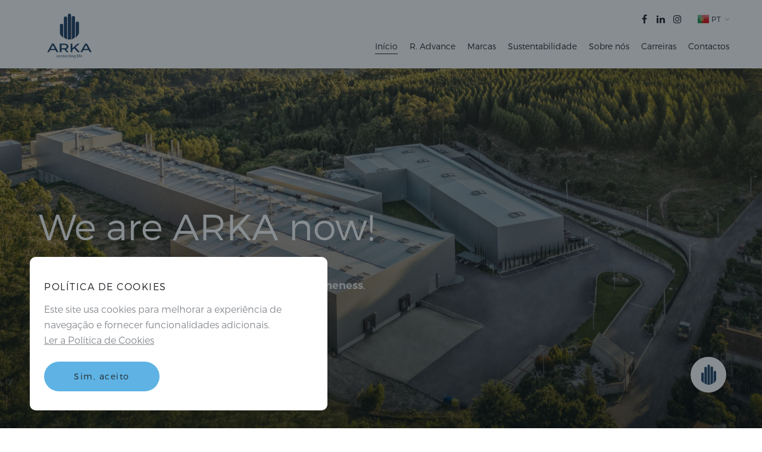

--- FILE ---
content_type: text/html; charset=UTF-8
request_url: https://www.raclac.pt/pt
body_size: 16644
content:
<!doctype html>
<html lang="pt">
<head>
    
<meta charset="UTF-8"/>
<meta http-equiv="Content-Language" content="pt">
<meta http-equiv="X-UA-Compatible" content="IE=edge">
<meta name="viewport" content="width=device-width, initial-scale=1.0, maximum-scale=1.0, user-scalable=0">
<title>ARKA - Indústria Produtos Descartáveis</title>
<meta name="pinterest" content="nopin" />
<meta name="DC.title" content="ARKA - Indústria Produtos Descartáveis">
<meta name="DC.keywords" content="RACLAC, Rubbergold, Indústria de Produtos Descartáveis, Aventais e Manguitos, Babetes, Batas Cirúrgicas, Batas não Estéreis, Cobre Sapatos, Diversos Exame, Diversos SPA, Fatos e Kits, Luvas Cirúrgicas, Luvas Descartáveis, Máscaras, Toucas e Gorros">
<meta name="DC.description" content="A ARKA, Europe, SA aposta na criação de inovação o resultado é o amplo portfólio de produtos com elevado padrão de qualidade e performance.">
<meta name="description" content="A ARKA, Europe, SA aposta na criação de inovação o resultado é o amplo portfólio de produtos com elevado padrão de qualidade e performance.">
<meta name="keywords" content="RACLAC, Rubbergold, Indústria de Produtos Descartáveis, Aventais e Manguitos, Babetes, Batas Cirúrgicas, Batas não Estéreis, Cobre Sapatos, Diversos Exame, Diversos SPA, Fatos e Kits, Luvas Cirúrgicas, Luvas Descartáveis, Máscaras, Toucas e Gorros">
<meta name="geo.region" content="PT-03">
<meta name="geo.placename" content="Famalicão">
<meta name="geo.position" content="41.451362;-8.502032">
<meta name="ICBM" content="41.451362, -8.502032">
<meta name="rights" content="&copy; ARKA, Europe, S.A. 2021 - 2025 Todos os direitos reservados.">
<meta name="dcterms.rights" content="&copy; ARKA, Europe, S.A. 2021 - 2025 Todos os direitos reservados.">
<meta name="dcterms.dateCopyrighted" content="2021 - 2025">
<meta name="generator" content="PRICMS 1.4.0">
<meta name="robots" content="INDEX, FOLLOW">
<meta name="googlebot" content="INDEX, FOLLOW">
<meta name="msnbot" content="INDEX, FOLLOW">
<meta name="dc:author" content="ARKA, Europe, S.A.">
<meta name="author" content="ARKA, Europe, S.A.">
<meta property="og:site_name" content="ARKA - Ind&uacute;stria Produtos Descart&aacute;veis">
<meta property="og:title" content="ARKA - Ind&uacute;stria Produtos Descart&aacute;veis">
<meta property="og:type" content="website">
<meta property="og:image" content="https://www.arkamedical.eu/public/seo/20240830122026-nqGVqqeJ.png">
<meta property="og:image:type" content="image/png">
<meta property="og:image:width" content="1200">
<meta property="og:image:height" content="628">
<meta property="og:image:alt" content="ARKA - Indústria Produtos Descartáveis">
<meta property="og:url" content="https://www.arkamedical.eu/pt">
<meta property="og:description" content="A ARKA, Europe, SA aposta na cria&ccedil;&atilde;o de inova&ccedil;&atilde;o o resultado &eacute; o amplo portf&oacute;lio de produtos com elevado padr&atilde;o de qualidade e performance.">
<meta property="og:locale" content="pt_PT">
<link rel="canonical" href="https://www.arkamedical.eu/pt">
<link rel="alternate" href="https://www.arkamedical.eu/pt"  hreflang="pt">
<link rel="alternate" href="https://www.arkamedical.eu/en" hreflang="en" />
<link rel="apple-touch-icon" sizes="57x57" href="https://www.arkamedical.eu/apple-touch-icon-57x57.png?v=1667229128" />
<link rel="apple-touch-icon" sizes="60x60" href="https://www.arkamedical.eu/apple-touch-icon-60x60.png?v=1667229128" />
<link rel="apple-touch-icon" sizes="72x72" href="https://www.arkamedical.eu/apple-touch-icon-72x72.png?v=1667229128" />
<link rel="apple-touch-icon" sizes="76x76" href="https://www.arkamedical.eu/apple-touch-icon-76x76.png?v=1667229128" />
<link rel="apple-touch-icon" sizes="114x114" href="https://www.arkamedical.eu/apple-touch-icon-114x114.png?v=1667229128" />
<link rel="apple-touch-icon" sizes="120x120" href="https://www.arkamedical.eu/apple-touch-icon-120x120.png?v=1667229128" />
<link rel="apple-touch-icon" sizes="144x144" href="https://www.arkamedical.eu/apple-touch-icon-144x144.png?v=1667229128" />
<link rel="apple-touch-icon" sizes="152x152" href="https://www.arkamedical.eu/apple-touch-icon-152x152.png?v=1667229128" />
<link rel="apple-touch-icon" sizes="180x180" href="https://www.arkamedical.eu/apple-touch-icon-180x180.png?v=1667229128" />
<link rel="icon" type="image/png" sizes="16x16" href="https://www.arkamedical.eu/favicon-16x16.png?v=1667229128" />
<link rel="icon" type="image/png" sizes="32x32" href="https://www.arkamedical.eu/favicon-32x32.png?v=1667229128" />
<link rel="icon" type="image/png" sizes="96x96" href="https://www.arkamedical.eu/favicon-96x96.png?v=1667229128" />
<link rel="icon" type="image/png" sizes="128x128" href="https://www.arkamedical.eu/favicon-128x128.png?v=1667229128" />
<link rel="icon" type="image/png" sizes="196x196" href="https://www.arkamedical.eu/favicon-196x196.png?v=1667229128" />
<link rel="shortcut icon" href="https://www.arkamedical.eu/favicon.ico?v=1667229128" type="image/x-icon">
<link rel="icon" href="https://www.arkamedical.eu/favicon.ico?v=1667229128" type="image/x-icon">
<meta name="application-name" content="ARKA">
<meta name="msapplication-TileColor" content="#ffffff">
<meta name="msapplication-square70x70logo" content="https://www.arkamedical.eu/mstile-70x70.png?v=1667229128">
<meta name="msapplication-TileImage" content="https://www.arkamedical.eu/mstile-144x144.png?v=1667229128">
<meta name="msapplication-square150x150logo" content="https://www.arkamedical.eu/mstile-150x150.png?v=1667229128">
<meta name="msapplication-wide310x150logo" content="https://www.arkamedical.eu/mstile-310x150.png?v=1667229128">
<meta name="msapplication-square310x310logo" content="https://www.arkamedical.eu/mstile-310x310.png?v=1667229128">
    <link href='https://fonts.googleapis.com/css?family=Droid+Serif:400,700,400italic,700italic' rel='stylesheet' type='text/css'>
    
    
<link type="text/css" rel="stylesheet" href="/tmp/cache/css/font-awesome.min.css?v=1765561903">
<link type="text/css" rel="stylesheet" href="/tmp/cache/css/pnotify.min.css?v=1765561903">
<link type="text/css" rel="stylesheet" href="/tmp/cache/css/focuspoint.min.css?v=1765561903">
<link type="text/css" rel="stylesheet" href="/tmp/cache/css/ajax.min.css?v=1765561904">
<link type="text/css" rel="stylesheet" href="/tmp/cache/css/bootstrap-datetimepicker.min.css?v=1765561904">
<link type="text/css" rel="stylesheet" href="/tmp/cache/css/bootstrap.min.css?v=1765561904">
<link type="text/css" rel="stylesheet" href="/tmp/cache/css/nanoscroller.min.css?v=1765561904">
<link type="text/css" rel="stylesheet" href="/tmp/cache/css/settings.min.css?v=1765561904">
<link type="text/css" rel="stylesheet" href="/tmp/cache/css/bxslider.min.css?v=1765561904">
<link type="text/css" rel="stylesheet" href="/tmp/cache/css/owl.carousel.min.css?v=1765561904">
<link type="text/css" rel="stylesheet" href="/tmp/cache/css/lity.min.css?v=1765561904">
<link type="text/css" rel="stylesheet" href="/tmp/cache/css/style.min.css?v=1765561904"><!-- Google Tag Manager -->
<script>(function(w,d,s,l,i){w[l]=w[l]||[];w[l].push({'gtm.start':
new Date().getTime(),event:'gtm.js'});var f=d.getElementsByTagName(s)[0],
j=d.createElement(s),dl=l!='dataLayer'?'&l='+l:'';j.async=true;j.src=
'https://www.googletagmanager.com/gtm.js?id='+i+dl;f.parentNode.insertBefore(j,f);
})(window,document,'script','dataLayer','GTM-MZGWBV3');</script>
<!-- End Google Tag Manager -->
<noscript>
<iframe src="https://www.googletagmanager.com/ns.html?id=GTM-MZGWBV3"
height="0" width="0" style="display:none;visibility:hidden"></iframe>
</noscript>    <link href="/skins/frontend/default/css/mobile.css" rel="stylesheet" media="(max-width:1170px)">
        
<link type="text/css" rel="stylesheet" href="/tmp/cache/css/custom.min.css?v=1765561904">
    <!--[if lt IE 9]>
    <script src="https://oss.maxcdn.com/html5shiv/3.7.3/html5shiv.min.js"></script>
    <script src="https://oss.maxcdn.com/respond/1.4.2/respond.min.js"></script>
    <![endif]-->

    <script>
        
        var latitude = 41.451362,
            longitude = -8.502032,
            address = '<div class="info-content"><strong>Morada</strong>\
                <span><a href="https://www.google.pt/maps/place/Raclac+SA/@41.451362,-8.502032,17z/data=!3m1!4b1!4m5!3m4!1s0xd2457ddbc77d06f:0xbaea6a4e490a7f90!8m2!3d41.4512011!4d-8.5020108" target="_blank">Rua de Ribela, Nº600<br>\
                4770-170 Cruz<br>Vila Nova de Famalicão<br>\
                Portugal<br>\
                41.451362, -8.502032</a></span>\
                <strong>Telefone</strong>\
                <span><a href="tel:+351 252 916 497">+351 252 916 497</a></span>\
                <strong>Email</strong>\
                <span><a href="mailto:info@arkamedical.eu">info@arkamedical.eu</a></span>\
                <strong>WhatsApp</strong>\
                <span><a href="tel:+351 912 011 084">+351 912 011 084</a></span></div>';
        var const_error = 'Erro';
var const_request_time_exceeded = 'O tempo para o pedido foi excedido, verifique sua conexão!';
var const_unknown_error = 'Ocorreu um erro. Por favor, tente novamente mais tarde.';
var const_delete_confirmation = 'Tem certeza de que deseja apagar o registo?';
var const_delete_success = 'Registo Apagado.';
var const_highlight_set = 'Tem a certeza que quer adicionar aos destaques?';
var const_highlight_set_success = 'O registo é destaque.';
var const_highlight_unset = 'Tem a certeza que quer retirar dos destaques?';
var const_highlight_unset_success = 'O registo já não é destaque.';
var const_activate_question = 'Tem a certeza que quer ativar?';
var const_activate_success = 'O registo foi ativado.';
var const_disable_question = 'Tem a certeza que quer desativar?';
var const_disable_success = 'O registo foi desativado.';
var const_choose_option = 'Escolha uma opção';    </script>
</head>

<body itemscope itemtype="http://schema.org/WebPage" class="cms-index cms-index-index has-cookie-bar">

        <div id="cookie-bg">
        <div id="cookie-bar" class="animate" data-delay="0">
            <div class="cookie-bar-title">Política de Cookies</div>
            <div class="cookie-bar-msg">Este site usa cookies para melhorar a experiência de navegação e fornecer funcionalidades adicionais.</div>
            <div class="cookie-bar-read-link">
                <a href="/pt/cookie-policy" target="_blank">Ler a Política de Cookies</a>
            </div>
            <div class="cookie-bar-accept-btn">
                <a href="javascript:void(0);" id="cookie-accept" title="Sim, aceito">Sim, aceito</a>
            </div>
        </div>
    </div>
    <div class="mobile-header">
    <div class="logo-side">
        <a href="/pt">
            <!--<img src="" alt="ARKA Logo">-->
            <img src="/skins/frontend/default/images/arka-logo.png?v3" alt="ARKA Logo">
        </a>
    </div>
    <div class="menu-toggle-side">
        <a class="mobile_menu" data-open="nav10" id="mobile_menu">MENU<img src="https://www.arkamedical.eu/pt/image-server/v1/image/menu-icon.svg?p=L3NraW5zL2Zyb250ZW5kL2RlZmF1bHQvaW1hZ2VzLw==" class="svg" alt="ARKA"></a>
    </div>
</div>
	
<nav class="nav5 nav8 nav10" id="nav">
    <a class="mobile_menu_close right"></a>
    <div class="container">
        <a href="/pt" style="margin-top:-10px"; data-menu-target="#home" class="nav5_logo">
            <!--<img src="" alt="ARKA Logo" class="svg">-->
            <img src="/skins/frontend/default/images/arka-logo.png?v3" alt="ARKA Logo">
        </a>
        
        <div class="right">
            <div class="top">
                                <div class="social-networks">
                    <div class="socials">
                                                <a href="https://www.facebook.com/raclacpt/" rel="external" itemprop="sameAs" target="_blank" title="Facebook">
                            <i class="fa fa-fw fa-facebook"></i>
                        </a>
                                                <a href="https://www.linkedin.com/company/raclac/" rel="external" itemprop="sameAs" target="_blank" title="LinkedIn">
                            <i class="fa fa-fw fa-linkedin"></i>
                        </a>
                                                <a href="https://www.instagram.com/raclac.pt/" rel="external" itemprop="sameAs" target="_blank" title="Instagram">
                            <i class="fa fa-fw fa-instagram"></i>
                        </a>
                                            </div>
                </div>
                                                <div class="btn-group languages-menu">
                    <button type="button" class="btn btn-default dropdown-toggle" data-toggle="dropdown" aria-expanded="false">
                        <!--img src="/skins/frontend/default/images/earth.png" class="globe" alt="Earth Icon" /-->
                        <img src="https://www.arkamedical.eu/pt/image-server/v1/image/pt.png?p=L2Fzc2V0cy9pbWFnZXMvZmxhZ3MvMjh4MjAv&w=20" class="flag" alt="Português" />
                        pt                        <img src="/skins/frontend/default/images/arrow-up.svg" alt="Arrow Up" class="svg ml5 arrow">
                    </button>
                    <ul class="dropdown-menu dropdown-menu-right" role="menu">
                                                <li>
                            <a class="dropdown-item" href="javascript:void(0);"><img src="https://www.arkamedical.eu/pt/image-server/v1/image/pt.png?p=L2Fzc2V0cy9pbWFnZXMvZmxhZ3MvMjh4MjAv&w=22" alt="Português" />Português</a>
                        </li>
                                                <li>
                            <a class="dropdown-item" href="/en" hreflang="en"><img src="https://www.arkamedical.eu/pt/image-server/v1/image/gb.png?p=L2Fzc2V0cy9pbWFnZXMvZmxhZ3MvMjh4MjAv&w=22" alt="English" />English</a>
                        </li>
                                            </ul>
                </div>
                            </div>
            <div class="bottom">
                                <a href="/pt" data-menu-target="#home" class="active">Início</a>
                                <a href="/pt#r-advance" data-menu-target="#r-advance">R. Advance</a>
                <a href="/pt#brands" data-menu-target="#brands">Marcas</a>
                                <a href="/pt#worldwide" data-menu-target="#worldwide">Sustentabilidade</a>
                <a href="/pt#company" data-menu-target="#company">Sobre nós</a>
                                                <a href="/pt/careers">Carreiras</a>
                                                                <a href="/pt/contacts">Contactos</a>
                                            </div>
        </div>
    </div>
</nav>
<section class="rev_slider_wrapper banner tracked-section" id="home">
    <div id="rev_slider_1" class="rev_slider fullscreenbanner" data-version="5.4.6.4" style="display:none">
        <ul>
                        <li data-transition="crossfade" data-slotamount="1">
                <img src="https://www.arkamedical.eu/pt/image-server/v1/image/20240830162735-4905XNU4.png?p=L3B1YmxpYy9iYW5uZXJzL3BhZ2VzLw==&w=1920&h=913&q=100"
                        alt="We are ARKA now!"
                        data-bgposition="center center"
                        data-bgfit="cover"
                        data-bgrepeat="no-repeat"
                        class="rev-slidebg landscape">

                <img src="/public/banners/pages/20240830162737-0Yz2hMuP.png"
                    alt="We are ARKA now!"
                    data-bgposition="center center"
                    data-bgfit="cover"
                    data-bgrepeat="no-repeat"
                    class="rev-slidebg mobile landscape">

                
                <div class="rev_row_zone rev_row_zone_middle">
                    <div class="tp-caption"
                        data-aos="fade-up"
                        data-aos-delay="300"
                        data-frames='[]'
                        data-type="row"
                        data-columnbreak="3"
                        data-basealign="slide"
                        data-margintop="[0,0,0,0]"
                        data-marginright="[0,0,0,0]"
                        data-marginbottom="[0,0,0,0]"
                        data-marginleft="[0,0,0,0]"
                        data-paddingtop="[0,0,0,0]"
                        data-paddingright="[0,0,0,0]"
                        data-paddingbottom="[0,0,0,0]"
                        data-paddingleft="[0,0,0,0]">

                        <div class="tp-caption"
                            data-frames='[]'
                            data-type="column"
                            data-columnwidth="50%"
                            data-basealign="grid"
                            data-y="center"
                            data-margintop="[0,0,0,0]"
                            data-marginright="[0,0,0,0]"
                            data-marginbottom="[0,0,0,0]"
                            data-marginleft="[0,0,0,0]"
                            data-paddingtop="[0,0,0,0]"
                            data-paddingright="[0,0,0,0]"
                            data-paddingbottom="[0,0,0,0]"
                            data-paddingleft="[0,0,0,0]">

                            <div class="tp-caption tp-resizeme"
                                data-frames='[]'
                                data-x="left"
                                data-y="center"
                                data-hoffset="0"
                                data-voffset="0"
                                data-width="none"
                                data-height="none">

                                <div class="main_banner_text white" style="color: #FFFFFF;">
                                    <div class="main_banner_title">We are ARKA now!</div>
                                                                        <div class="main_banner_desc">Our values are <b>Protection</b>, <b>Integrity</b>, <b>Humanity</b> and <b>Oneness</b>.</div>
                                                                    </div>

                                                            </div>
                        </div>
                    </div>
                </div>
            </li>
                    </ul>
    </div>
</section>

<style>
    .soundEffects {
        z-index: 2;
        position: absolute;
        display: block;
        cursor: pointer;
        width: 63px;
        height: 67px;     transition: all 0.5s;
        font-size: 45px;
        left: 60px; bottom: 60px;
        color: #5EB3E4; border-radius: 42px;
        background-color: #ffffff;
        box-shadow: 0 2px 5px 0 rgb(0 0 0 / 16%) !important;
    }
    .soundEffects::after {
        content: '\f026'; margin-left: 18px; padding-top: 8px;
        font-family: 'FontAwesome'; display: block;
    }
    .soundEffects.enabled::after {
        content: '\f028'; margin-left: 9px; padding-top: 8px;
        font-family: 'FontAwesome';  display: block;
    }
</style>  
<section class="sec2_15" id="project">
    <div class="container">
        <div class="pretitle animate" data-delay="0">ARKA STATEMENT</div>
        <h2 class="animate" data-delay="250"><p><span style="font-size:16px;line-height: 2.5;"><strong>ARKA</strong> was built to protect. <strong>PROTECTION</strong> of life, of the future, of those who care and are cared is the deep purpose guiding our every actions and options.</span></p>

<p><span style="font-size:16px;line-height: 2.5;">Within <strong>ARKA</strong>, we cultivate a culture of <strong>INTEGRITY</strong>, founded on Truth and Ethics. We nurture this way of being with transparency in our relationships, honoring all our internal and external stakeholders, and in compliance with the good practices and all codes and regulations.</span></p>

<p><span style="font-size:16px;line-height: 2.5;"><strong>ARKA</strong> is a place of <strong>HUMANITY</strong>, as we embrace pluralism, fundamental individual rights, respect for differences and strive to support with kindness the self-expression, dreams and consciousness of all that are inside and around us.</span></p>

<p><span style="font-size:16px;line-height: 2.5;">Outside <strong>ARKA</strong> we foster the value of <strong>ONENESS</strong> through creating interconnected value. Our continuous pursuit of innovation is driven to positively impact collectively, cultivating shared value relationships with Customers, Suppliers, Authorities, Regulators, Healthcare Professionals and Patients, reaching goals through a common economic, social and environmental elevation.</span></p></h2>
    </div>
</section>

<section class="sec3_7">
    <div class="container">
        <div class="flex">
            <div class="sec3_7_block blue animate" data-delay="0">
                <div class="pretitle">QUALIDADE</div>
                <h3>QUALIDADE MÁXIMA: Inspeção a 100%</h3>
                <div class="text-message"><blockquote>
<p><strong><em>&quot;A pr&aacute;tica confirma que furos nas luvas podem ser dif&iacute;ceis de serem detetados. O que aumenta o risco de contamina&ccedil;&atilde;o por microrganismos que migram atrav&eacute;s de orif&iacute;cios nas luvas&quot;.</em></strong><br />
<sup><span style="font-size:12px;">in PDA J Pharm Sci and Tech 2011</span></sup></p>
</blockquote>

<p><strong>100%</strong> das luvas <strong>R.ADVANCE</strong> s&atilde;o inspecionadas!</p>

<p>S&oacute; assim &eacute; poss&iacute;vel garantir seguran&ccedil;a para os profissionais e para os doentes. Este aspeto garante que nenhuma luva na embalagem R.ADVANCE, tem qualquer defeito incluindo a presen&ccedil;a de microfuros, que n&atilde;o s&atilde;o vis&iacute;veis a olho nu e colocam em risco e efeito barreira da luva.</p>

<p>#protectinglife</p></div>
                <div class="text-right"><i>ARKA</i></div>
                <div class="btn-wrapper">
                    <a href="#ceo-message-popup" class="sec3_5_btn">Ver mensagem</a>
                </div>
            </div>
                        <div class="sec3_7_block animate" data-delay="250">
                <ul class="sec3_7_block_slide">
                    <div class="owl-carousel">
                                                <div class="item">
                        <div class="pretitle"><span>Facto</span>01</div>
                            <h3>AQL 0.25 - O AQL mais rigoroso do mercado!</h3>
                            <div class="text"><blockquote>
<p><strong>&quot;Uma luva defeituosa representa uma rota de contamina&ccedil;&atilde;o e uma viola&ccedil;&atilde;o cr&iacute;tica da integridade do isolador&quot;</strong><br />
<sup><span style="font-size:12px;">in PDA J Pharm Sci and Tech 2011</span></sup></p>
</blockquote>

<p><strong>R.ADVANCE</strong> &eacute; a resposta para minimizar este problema. O seu&nbsp;<strong>AQL 0,25</strong>&nbsp;garante um n&iacute;vel de qualidade &uacute;nico no mundo.</p>

<p>Norma EN 455-1 estabelece o AQL (Acceptance Quality Limit)&nbsp;1,5 (m&iacute;nimo) para serem enquadradas como Dispositivo M&eacute;dico.</p>

<p>O AQL &eacute; tanto melhor ao n&iacute;vel de prote&ccedil;&atilde;o quanto menor &eacute; o seu valor.</p>

<p>#protectinglife</p></div>
                        </div>
                                                <div class="item">
                        <div class="pretitle"><span>Facto</span>02</div>
                            <h3>EMBALAGEM DESCONTAMINADA E DESCONTAMINÁVEL</h3>
                            <div class="text"><p><meta charset="UTF-8" /></p>

<blockquote>
<p><em><strong>&ldquo;H&aacute; um crescente corpo de evid&ecirc;ncias de que os porta-luvas e dispensadores dispon&iacute;veis para os profissionais de sa&uacute;de est&atilde;o contaminados pela exposi&ccedil;&atilde;o di&aacute;ria a organismos ambientais&rdquo;.</strong></em><br />
<sup>Vicki Moran &amp; Rita Heuertz (2017) Cross Contamination</sup></p>
</blockquote>

<p>O interior da embalagem <strong>R.ADVANCE</strong> &eacute; <strong>descontaminada em linha de produ&ccedil;&atilde;o</strong> e o seu <strong>exterior &eacute; descontamin&aacute;vel</strong> o que minimiza a contamina&ccedil;&atilde;o cumulativa na embalagem, especialmente junto do local de abertura para retirada da luva.</p>

<p>Investir em medidas de limpeza do ambiente &eacute; absolutamente fundamental para reduzir a incid&ecirc;ncia de infe&ccedil;&otilde;es associadas aos cuidados de sa&uacute;de e, consequentemente, os custos.</p>

<p>#protectinglife</p></div>
                        </div>
                                            </div>

                    <div class="facts-footer">
                                                <div class="btn-wrapper">
                            <a href="/pt/facts" class="sec3_5_btn green">Mais factos</a>
                        </div>
                        
                        <div id="carousel-custom-dots" class="owl-dots"></div>
                    </div>
                </div>
            </div>
        </div>
    </div>
</section>

<div id="ceo-message-popup">
    <div class="inner animate" data-delay="0">
        <a href="javascript:void(0);" class="close-ceo-message-popup">
            <img src="/skins/frontend/default/images/cancel.svg" class="svg" alt="Close Icon">
        </a>

        <div class="image-side">
            <div class="focuspoint" data-focus-x="0.41" data-focus-y="0.49" data-image-w="510" data-image-h="740">
                	            <img src="https://www.arkamedical.eu/pt/image-server/v1/image/20240902100220-gaVlJ92o.png?p=L3B1YmxpYy9pbWFnZXMv" class="focuspoint-img" alt="ARKA" />
            </div>
        </div>

        <div class="text-side">
            <div class="pretitle">QUALIDADE</div>
            <div class="text"><p>Apost&aacute;mos na primeira e &uacute;nica op&ccedil;&atilde;o que nos permite dizer com orgulho que, a n&iacute;vel mundial, temos a solu&ccedil;&atilde;o mais avan&ccedil;ada e fabricada em Portugal!</p>

<p>&Eacute; com grande satisfa&ccedil;&atilde;o que vemos atualmente os nossos produtos reconhecidos e distribu&iacute;dos globalmente, com parceiros firmados nos mercados mais exigentes e mais fortes.</p>

<p>Para o futuro vamos continuar a investir e a aumentar a capacidade produtiva de forma a dar cabal resposta &agrave;s solicita&ccedil;&otilde;es dos mercados.</p>

<p>Com os nossos stakeholders, estamos a fazer uma verdadeira revolu&ccedil;&atilde;o mundial no mercado das luvas. Para n&oacute;s, excelente ser&aacute; sempre o m&iacute;nimo.</p></div>
            <div class="signature"><i>ARKA</i></div>
        </div>
    </div>
</div>

<section class="sec1_15 tracked-section" id="r-advance">
    <div class="container">
        <h2 class="animate" data-delay="0">R.ADVANCE - The Safest Glove</h2>
        <div class="sec1_13_text animate" data-delay="250">A primeira luva de uso único fabricada na Europa! Revoluciona o mercado com AQL 0,25, embalagem estanque e 100% de inspeção, entre outros pressupostos pioneiros mundialmente.</div>
        <div class="sec1_15_holder animate" data-delay="500">
            <img src="https://www.arkamedical.eu/pt/image-server/v1/image/luva-1.jpg?p=L3B1YmxpYy8=" alt="Glove" />
            <a class="plus plus1" data-open="sec1_15_popup1">
                <img src="https://www.arkamedical.eu/pt/image-server/v1/image/01.png?p=L3NraW5zL2Zyb250ZW5kL2RlZmF1bHQvaW1hZ2VzL25nZy8=" alt="">
            </a>
            <a class="plus plus2" data-open="sec1_15_popup2">
                <img src="https://www.arkamedical.eu/pt/image-server/v1/image/02.png?p=L3NraW5zL2Zyb250ZW5kL2RlZmF1bHQvaW1hZ2VzL25nZy8=" alt="">
            </a>
            <a class="plus plus3" data-open="sec1_15_popup3">
                <img src="https://www.arkamedical.eu/pt/image-server/v1/image/03.png?p=L3NraW5zL2Zyb250ZW5kL2RlZmF1bHQvaW1hZ2VzL25nZy8=" alt="">
            </a>
            <a class="plus plus4" data-open="sec1_15_popup4">
                <img src="https://www.arkamedical.eu/pt/image-server/v1/image/04.png?p=L3NraW5zL2Zyb250ZW5kL2RlZmF1bHQvaW1hZ2VzL25nZy8=" alt="">
            </a>
            <a class="plus plus5" data-open="sec1_15_popup5">
                <img src="https://www.arkamedical.eu/pt/image-server/v1/image/05.png?p=L3NraW5zL2Zyb250ZW5kL2RlZmF1bHQvaW1hZ2VzL25nZy8=" alt="">
            </a>
            <a class="plus plus6" data-open="sec1_15_popup6">
                <img src="https://www.arkamedical.eu/pt/image-server/v1/image/06.png?p=L3NraW5zL2Zyb250ZW5kL2RlZmF1bHQvaW1hZ2VzL25nZy8=" alt="">
            </a>
            
            <div class="sec1_15_popup sec1_15_popup1">
                <a class="close">
                    <img src="https://www.arkamedical.eu/pt/image-server/v1/image/01.png?p=L3NraW5zL2Zyb250ZW5kL2RlZmF1bHQvaW1hZ2VzL25nZy8=" alt="">
                </a>
                <i>AQL 0,25 - nível de qualidade único no mundo e atualmente disponível no mercado</i>
            </div>

            <div class="sec1_15_popup sec1_15_popup2">
                <a class="close">
                    <img src="https://www.arkamedical.eu/pt/image-server/v1/image/02.png?p=L3NraW5zL2Zyb250ZW5kL2RlZmF1bHQvaW1hZ2VzL25nZy8=" alt="">
                </a>
                <i>Controlo de qualidade e inspeção individual a 100% das luvas fabricadas, incluindo a avaliação de micro furos não visíveis a olho nu</i>
            </div>

            <div class="sec1_15_popup sec1_15_popup3">
                <a class="close">
                    <img src="https://www.arkamedical.eu/pt/image-server/v1/image/03.png?p=L3NraW5zL2Zyb250ZW5kL2RlZmF1bHQvaW1hZ2VzL25nZy8=" alt="">
                </a>
                <i>Luva que garante maior conforto e redução de fadiga das mãos</i>
            </div>

            <div class="sec1_15_popup sec1_15_popup4">
                <a class="close">
                    <img src="https://www.arkamedical.eu/pt/image-server/v1/image/04.png?p=L3NraW5zL2Zyb250ZW5kL2RlZmF1bHQvaW1hZ2VzL25nZy8=" alt="">
                </a>
                <i>Formulação R.TECHpure.02 aliada a um grade produtivo de luvas 4,5gr/Msize sustentam os maiores níveis de resistência, segurança e elasticidade Premium</i>
            </div>

            <div class="sec1_15_popup sec1_15_popup5">
                <a class="close">
                    <img src="https://www.arkamedical.eu/pt/image-server/v1/image/05.png?p=L3NraW5zL2Zyb250ZW5kL2RlZmF1bHQvaW1hZ2VzL25nZy8=" alt="">
                </a>
                <i>Luva com níveis reduzidos de partículas e agentes patogénicos</i>
            </div>

            <div class="sec1_15_popup sec1_15_popup6">
                <a class="close">
                    <img src="https://www.arkamedical.eu/pt/image-server/v1/image/06.png?p=L3NraW5zL2Zyb250ZW5kL2RlZmF1bHQvaW1hZ2VzL25nZy8=" alt="">
                </a>
                <i>Interior da luva revestida com fórmula R.SLIP para fácil calçar e melhorar o conforto durante utilização</i>
            </div>
        </div>
    </div>
</section>

<section class="sec4_6 tracked-section" id="gloves">
    <div class="container">
        <div class="pretitle text-uppercase animate" data-delay="0">R.ADVANCE - The Safest Glove</div>
        <h2 class="left animate" data-delay="250">FLOWPACK INOVADOR</h2>
        <div class="sec4_6_text animate" data-delay="500">“Há um crescente corpo de evidências de que os porta-luvas e dispensadores disponíveis para os profissionais de saúde estão contaminados pela exposição diária a organismos ambientais”.<br />
Vicki Moran & Rita Heuertz (2017) Cross Contamination<br />
<br />
O interior da embalagem R.ADVANCE é descontaminada em linha de produção e o seu exterior é descontaminável o que minimiza a contaminação cumulativa na embalagem, especialmente junto do local de abertura para retirada da luva.<br />
<br />
Investir em medidas de limpeza do ambiente é absolutamente fundamental para reduzir a incidência de infeções associadas aos cuidados de saúde e, consequentemente, os custos.</div>
        
        <div class="switch animate" data-delay="750">
                        <a href="#" onclick="goToGlove(0);" class="active">R.ADVANCE</a>
                        <a href="#brands">Outras marcas</a>
        </div>

        <div class="sec4_6_text_slider animate" data-delay="1000">
            <ul>
                                <li>
                    <div class="row">
                        <div class="col-md-7 logo-side">
                                                        <img src="https://www.arkamedical.eu/pt/image-server/v1/image/20230317161455-wr4A3rZo.png?p=L3B1YmxpYy9nbG92ZXMv" alt="R.ADVANCE">
                                                    </div>
                        <div class="col-md-5 text-side">
                            <h3 class="glove-name">R.ADVANCE</h3>
                            <p>Enquadrada na gama de produtos da ARKA, marca registada propriedade da ARKA, Europe, S.A., as luvas R.ADVANCE&nbsp; AQL 0.25&nbsp;enquadra-se na linha da nova gera&ccedil;&atilde;o de luvas, enquanto a luva mais inovadora no mercado. Com um AQL de 0,25,&nbsp; s&atilde;o acondicionadas numa embalagem herm&eacute;tica e estanque, que mant&eacute;m as condi&ccedil;&otilde;es de ambiente controlado at&eacute; ao momento da utiliza&ccedil;&atilde;o e da abertura da embalagem.&nbsp;</p>

<ul>
	<li>Embalagem&nbsp;<strong>100% estanque </strong>ao ar e &aacute;gua</li>
	<li>Packaging fabricado de <strong>material reciclado e recicl&aacute;vel</strong></li>
	<li>Interior da embalagem <strong>descontaminada em linha de produ&ccedil;&atilde;o </strong>e <strong>exterior descontamin&aacute;vel</strong></li>
	<li>Orienta&ccedil;&atilde;o das luvas com o <strong>punho direcionado para a abertura</strong></li>
	<li>Sistema de abertura e fecho <strong>R.CLOP</strong> assegura <strong>hermeticidade na embalagem</strong>, mesmo ap&oacute;s v&aacute;rias utiliza&ccedil;&otilde;es</li>
	<li><strong>Redu&ccedil;&atilde;o da contamina&ccedil;&atilde;o cruzad</strong>a</li>
</ul>

<p>&nbsp;</p>

<p>&nbsp;</p>                                                    </div>
                    </div>
                </li>
                            </ul>
        </div>
    </div>
</section>

<section class="sec2_11 with-intro-bg tracked-section" id="products">
            <div class="container">
        <div class="inner">
            <div class="sec2_11_pretitle text-uppercase animate" data-delay="0">DISPENSADOR R.ADVANCE</div>
            <h2 class="left animate" data-delay="250">R.PICK SYSTEM</h2>
            <div class="sec2_11_text animate" data-delay="500">O R.PICK SYSTEM é um dispensador desenhado para que as luvas R:ADVANCE, mantenham sempre as mesmas características sob quais foram produzidas.<br />
<br />
- Permite aceder à luva pelo punho, mantendo a mesma filosofia: redução da contaminação cruzada;<br />
- Mantém as luvas com elevado grau de pureza reduzindo a contaminação das luvas pelo ambiente contaminado circundante;<br />
- Permite uma rápida e eficaz descontaminação, fruto dos materiais de construção utilizados e design simplista;<br />
- Indicador digital do nível de luvas disponíveis, para rápida e eficaz gestão da reposição;<br />
- Compartimento de armazenamento de packs de reposição, reduzindo o tempo dos colaboradores nesta tarefa;<br />
- Sistema de abertura no-touch para remoção das luvas sem provocar contaminação cruzada;<br />
- Acabamento anti-bacteriano;<br />
- Sensor de segurança.</div>

                        <div class="clr"></div>
            <a href="https://www.arkamedical.eu/public/files/20250421152935-gIn4c5MA.pdf" target="_blank" class="sec5_10_link animate" data-delay="750">
                <div class="icon"></div>
                <div class="left">
                    <div class="title">DOWNLOAD DO CATÁLOGO</div>
                    <div class="subtitle">R.Green | R.Advance</div>
                </div>
            </a>
                    </div>

                <div class="switch animate" data-delay="750">
                        <a href="#" onclick="goToCatalog(0);" class="active">R.Green & R.Advance</a>
                    </div>

        <div class="sec4_7_text_slider animate" data-delay="1000">
            <ul>
                                <li>
                    <a href="/public/product-catalogs/20250421160023-m5Q7mOy0.pdf" class="sec5_10_link" target="_blank">
                        <div class="icon"></div>
                        <div class="left">
                            <div class="title">Download do Catálogo</div>
                            <div class="subtitle">Descarregue aqui o catálogo</div>
                        </div>
                    </a>
                </li>
                            </ul>
        </div>
            </div>
    <div class="bg-intro-img animate" data-delay="1000" style="background-image: url('https://www.arkamedical.eu/pt/image-server/v1/image/20230308115653-ytD3vFAD.jpg?p=L3B1YmxpYy9pbWFnZXMv')"></div>
</section>

<section class="sec4_6 tracked-section" id="brands">
    <div class="container">
        <div class="pretitle animate" data-delay="0">AS NOSSAS MARCAS</div>
        <h2 class="left animate" data-delay="250">A Inovação como reflexo da Marca</h2>
        <div class="sec4_6_text animate" data-delay="500">Orientamos a criação de produtos com foco na excelência e inovação, visando atender às mais audazes necessidades. Concebemos marcas que refletem confiança.</div>
        
        <div class="switch animate" data-delay="750">
                        <a href="#" onclick="goToBrand(0);" class="active">R.ADVANCE®</a>
                        <a href="#" onclick="goToBrand(1);">rubbergold®</a>
                        <a href="#" onclick="goToBrand(2);">NEXDERMA®</a>
                        <a href="#" onclick="goToBrand(3);">A sua Marca</a>
                    </div>

        <div class="sec4_6_text_slider animate" data-delay="1000">
            <ul>
                                <li>
                    <div class="row">
                        <div class="col-md-4 logo-side">
                                                        <img src="https://www.arkamedical.eu/pt/image-server/v1/image/20230322110948-IhzujwZF.png?p=L3B1YmxpYy9icmFuZHMv" alt="R.ADVANCE®">
                                                    </div>
                        
                        <div class="col-md-6 col-md-offset-1 text-side">
                            <p><strong>R.ADVANCE&nbsp;</strong>&eacute; atualmente a<strong> luva de exame em nitrilo mais segura</strong> para procedimentos exigentes e/ou invasivos n&atilde;o cir&uacute;rgicos de alto risco.&nbsp;</p>

<p>Concebidas e idealizadas pela nossa empresa com um<strong> </strong>excecional <strong>AQL de 0,25</strong>. Estas luvas s&atilde;o&nbsp;produzidas em ambiente controlado,&nbsp;numa linha 100% automatizada, com controlo de qualidade e inspe&ccedil;&atilde;o individual a 100% das luvas fabricadas.</p>

<p>&nbsp;</p>                                                        <div class="clr"></div>
                            <a href="/public/brands/20240523113901-IfIYUoKT.pdf" class="sec5_10_link" target="_blank">
                                <div class="icon"></div>
                                <div class="left">
                                    <div class="title">Download do Catálogo</div>
                                    <div class="subtitle">Descarregue aqui o catálogo</div>
                                </div>
                            </a>
                                                    </div>
                    </div>
                </li>
                                <li>
                    <div class="row">
                        <div class="col-md-4 logo-side">
                                                        <img src="https://www.arkamedical.eu/pt/image-server/v1/image/20230322110740-TDH9dO6i.png?p=L3B1YmxpYy9icmFuZHMv" alt="rubbergold®">
                                                    </div>
                        
                        <div class="col-md-6 col-md-offset-1 text-side">
                            <p>Os produtos Rubbergold&reg;, s&atilde;o fabricados e comercializados pela ARKA, Europe, S.A, caracterizada no mercado como competente e de elevada qualidade e confian&ccedil;a destinada &agrave;&nbsp;protec&ccedil;&atilde;o m&aacute;xima. A marca &eacute; baseada em conceitos como a modernidade, a inova&ccedil;&atilde;o e o desenvolvimento tecnol&oacute;gico, conceitos recriados todos os dias no c&iacute;rculo empresarial da ARKA.</p>                                                        <div class="clr"></div>
                            <a href="/public/brands/20200728175119-Zajvt209.pdf" class="sec5_10_link" target="_blank">
                                <div class="icon"></div>
                                <div class="left">
                                    <div class="title">Download do Catálogo</div>
                                    <div class="subtitle">Descarregue aqui o catálogo</div>
                                </div>
                            </a>
                                                    </div>
                    </div>
                </li>
                                <li>
                    <div class="row">
                        <div class="col-md-4 logo-side">
                                                        <img src="https://www.arkamedical.eu/pt/image-server/v1/image/20230322115932-uIVN1FKa.png?p=L3B1YmxpYy9icmFuZHMv" alt="NEXDERMA®">
                                                    </div>
                        
                        <div class="col-md-6 col-md-offset-1 text-side">
                            <p>Nexderma&reg; reflete a alian&ccedil;a do cuidado dermoprotetor ao compromisso leal para com a qualidade diferenciadora. Do desenvolvimento cient&iacute;fico e tecnol&oacute;gico, nasce a linha de produtos Nexderma&reg;, uma marca inspirada na perfeita simbiose da barreira cut&acirc;nea e comprometida com o desenvolvimento vanguardista. Solu&ccedil;&otilde;es inovadoras cimentam a assinatura dos produtos Nexderma&reg;, desenvolvidos por ARKA, Europe, S.A..</p>                                                        <div class="clr"></div>
                            <a href="/public/brands/20200728175024-GtPDoT06.pdf" class="sec5_10_link" target="_blank">
                                <div class="icon"></div>
                                <div class="left">
                                    <div class="title">Download do Catálogo</div>
                                    <div class="subtitle">Descarregue aqui o catálogo</div>
                                </div>
                            </a>
                                                    </div>
                    </div>
                </li>
                                <li>
                    <div class="row">
                        <div class="col-md-4 logo-side">
                                                        <img src="https://www.arkamedical.eu/pt/image-server/v1/image/20230322120616-IAtONpwK.png?p=L3B1YmxpYy9icmFuZHMv" alt="A sua Marca">
                                                    </div>
                        
                        <div class="col-md-6 col-md-offset-1 text-side">
                            <p>A excel&ecirc;ncia da Pesquisa &amp; Desenvolvimento ao servi&ccedil;o de luvas feitas &agrave; medida, que ir&atilde;o refletir a Identidade e Filosofia da sua Marca. Guie a sua posi&ccedil;&atilde;o no mercado para o pr&oacute;ximo passo: A Vanguarda e Diferencia&ccedil;&atilde;o das Luvas de Nitrilo!</p>                                                    </div>
                    </div>
                </li>
                            </ul>
        </div>
    </div>
</section>



<section class="with-intro-bg" id="contacts-cta">
        <div class="container">
        <div class="col-md-5 col-md-offset-6 cta-side">
            <h2 class="cta-title animate" data-delay="250">&nbsp;</h2>
            <p class="cta-msg animate" data-delay="500">&nbsp;</p>
            <a href="/pt/contacts" class="cta-link animate" data-delay="750">Fale connosco!</a>
        </div>
    </div>

    <div class="bg-intro-img animate" data-delay="0" style="background-image: url('https://www.arkamedical.eu/pt/image-server/v1/image/20240523115923-WFN3MYxH.png?p=L3B1YmxpYy9pbWFnZXMv')"></div>
</section>

<section class="sec2_8 parallax-window tracked-section" id="worldwide" data-parallax="scroll" data-image-src="https://www.arkamedical.eu/pt/image-server/v1/image/20250213133151-zssJk9kb.png?p=L3B1YmxpYy9pbWFnZXMv" data-image-ipad-src="https://www.arkamedical.eu/pt/image-server/v1/image/20210224145800-er541r3V.jpg?p=L3B1YmxpYy9pbWFnZXMv" data-speed="0.9">
                <div class="container">
        <div class="right">
            <h3 class="animate" data-delay="0">Ações</span></h3>
            <div class="text animate" data-delay="250"><p><meta charset="UTF-8" /></p>

<p><meta charset="UTF-8" /></p>

<p><meta charset="UTF-8" /></p>

<p><meta charset="UTF-8" /></p>

<p><span style="font-size:18px;">Como empresa inovadora no mercado de fabrica&ccedil;&atilde;o de luvas, reconhecemos a import&acirc;ncia de promover um futuro sustent&aacute;vel e contribuir para um planeta mais saud&aacute;vel. O nosso prop&oacute;sito, &lsquo;Protecting People&#39;, impulsiona tudo o que fazemos, desde garantir o bem-estar dos nossos colaboradores at&eacute; causar um impacto positivo na nossa comunidade e no meio ambiente.</span></p>

<p><span style="font-size:18px;">Junte-se a n&oacute;s nesta jornada rumo a um futuro mais sustent&aacute;vel e inclusivo.</span></p>

<p><span style="font-size:18px;">Clique no link para abrir o nosso Relat&oacute;rio ESG 2023:&nbsp;</span><span style="font-size:22px;"><small><a href="https://www.arkamedical.eu/public/files/20250206133230-dA8TSlCq.pdf">Relat&oacute;rio ESG </a></small></span></p>

<p>&nbsp;</p>

<p>&nbsp;</p>

<p>&nbsp;</p></div>
        </div>
    </div>
</section>

<section class="sec2_19 tracked-section" id="company">
    <div class="container">
        <div class="flex-container">
            <div class="inner animate" data-delay="0">
                <div class="sec2_11_pretitle">Empresa</div>
                <h2 class="left">Investimos na Criação do Futuro!</h2>
                <div class="sec1_13_text">Desenvolvendo soluções inovadoras que atendem à máxima proteção, contribuímos para o alcance de desafios do presente: máxima proteção, disponibilização de distintas soluções mediante o âmbito de aplicação e redução de custos.</div>
                <div class="video-btn-wrapper">
                                        <a href="/public/videos/20200714192445-oUsFu9cv.mp4" data-lity>Ver vídeo</a>                </div>
            </div>
        
            <div class="blocks">
                <div class="sec1_19_block animate" data-delay="250" id="history">
                    
                    <img src="https://www.arkamedical.eu/pt/image-server/v1/image/icon-history.svg?p=L3NraW5zL2Zyb250ZW5kL2RlZmF1bHQvaW1hZ2VzL2NvbXBhbnkv" alt="História" />
                    <div class="title">História</div>
                    <div class="text">
                                                ARKA é uma empresa inovadora, portuguesa, especializada na conceção, desenvolvimento, fabrico e comercialização de dispositivos médicos e não médicos de uso único.                                                <a href="#company-value-popup" data-popup='{"icon":"https:\/\/www.arkamedical.eu\/pt\/image-server\/v1\/image\/icon-history.svg?p=L3NraW5zL2Zyb250ZW5kL2RlZmF1bHQvaW1hZ2VzL2NvbXBhbnkv","name":"Hist\u00f3ria","text":"<p style=\"margin-right:0cm; margin-left:0cm\"><span style=\"font-size:12pt\"><span new=\"\" roman=\"\" style=\"font-family:\" times=\"\"><span lang=\"PT\" style=\"font-size:11.0pt\"><span calibri=\"\" style=\"font-family:\">MILESTONES<\/span><\/span><\/span><\/span><\/p><br \/>\r\n<br \/>\r\n<p style=\"margin-right:0cm; margin-left:0cm\"><span style=\"font-size:12pt\"><span new=\"\" roman=\"\" style=\"font-family:\" times=\"\"><span lang=\"PT\" style=\"font-size:11.0pt\"><span calibri=\"\" style=\"font-family:\">2007 - Funda&ccedil;&atilde;o da <strong><span calibri=\"\" style=\"font-family:\">RACLAC<\/span><\/strong>, Lda em Vila Nova de Famalic&atilde;o, Portugal<br \/><br \/>\r\n2009 - Cria&ccedil;&atilde;o da marca <strong><span calibri=\"\" style=\"font-family:\">Rubbergold<\/span><\/strong> : um portf&oacute;lio b&aacute;sico de equipamento de prote&ccedil;&atilde;o individual<br \/><br \/>\r\n2010 -&nbsp;Certifica&ccedil;&atilde;o da Raclac ao abrigo da Norma <strong><span calibri=\"\" style=\"font-family:\">ISO 9001<\/span><\/strong><br \/><br \/>\r\n2011 - Certifica&ccedil;&atilde;o da Raclac ao abrigo da Norma <strong><span calibri=\"\" style=\"font-family:\">ISO 13485<\/span><\/strong><br \/><br \/>\r\n2012 - Registo na Autoridade Competente <strong><span calibri=\"\" style=\"font-family:\">INFARMED, IP<\/span><\/strong> como Fabricante de dispositivos m&eacute;dicos. Lan&ccedil;amento de um novo portf&oacute;lio neste segmento<br \/><br \/>\r\n2015 - Mudan&ccedil;a de Instala&ccedil;&otilde;es&nbsp;<br \/><br \/>\r\n2016 -&nbsp;In&iacute;cio do <strong><span calibri=\"\" style=\"font-family:\">projeto da 1&ordf; F&aacute;brica de Luvas <\/span><\/strong>na Europa.<br \/><br \/>\r\n&nbsp; &nbsp; &nbsp; &nbsp; &nbsp; &nbsp;Cria&ccedil;&atilde;o e Certifica&ccedil;&atilde;o da carteira de Dispositivos M&eacute;dicos Est&eacute;reis.<br \/><br \/>\r\n&nbsp; &nbsp; &nbsp; &nbsp; &nbsp; &nbsp;Entrada do Acionista <strong><span calibri=\"\" style=\"font-family:\">Vallis Capital Partners&nbsp;<\/span><\/strong><br \/><br \/>\r\n2017 -&nbsp;Lan&ccedil;amento da gama <strong><span calibri=\"\" style=\"font-family:\">Nexderma <\/span><\/strong>: Incontin&ecirc;ncia e Higiene Corporal<br \/><br \/>\r\n2018 -&nbsp;8 de Junho: Lan&ccedil;amento da primeira pedra da <strong><span calibri=\"\" style=\"font-family:\">primeira f&aacute;brica de luvas da europa<\/span><\/strong> - Projeto Nitro<br \/><br \/>\r\n2019 -&nbsp;Lan&ccedil;amento da marca: <strong><span calibri=\"\" style=\"font-family:\">SELCARE<\/span><\/strong><br \/><br \/>\r\n2020 -&nbsp;Fabrico da <strong><span calibri=\"\" style=\"font-family:\">primeira luva de exame europeia<\/span><\/strong><br \/><br \/>\r\n2021 -&nbsp;Lan&ccedil;amento da gama <strong><span calibri=\"\" style=\"font-family:\">ECO-FRIENDLY Rubbergold.<\/span><\/strong><\/span><\/span><br \/><br \/>\r\n<span style=\"font-size:11.0pt\"><span calibri=\"\" style=\"font-family:\">2022 -&nbsp;Lan&ccedil;amento da Luva mais segura - <strong><span calibri=\"\" style=\"font-family:\">R.ADVANCE<\/span><\/strong><\/span><\/span><\/span><\/span><\/p>"}'>Ler mais</a>
                                            </div>
                </div>
            
                <div class="sec1_19_block animate" data-delay="500" id="mission">
                                        <img src="https://www.arkamedical.eu/pt/image-server/v1/image/icon-mission.svg?p=L3NraW5zL2Zyb250ZW5kL2RlZmF1bHQvaW1hZ2VzL2NvbXBhbnkv" alt="Missão" />
                    <div class="title">Missão</div>
                    <div class="text">
                                                Potenciar o crescimento dos seus clientes, das suas equipas e da sua comunidade, através da criação e desenvolvimento de soluções inovadoras e eficientes, sujeitas a um rigoroso controlo de qualidade e aliadas a uma estratégia de flexibilidade e proximidade - sempre com o mesmo compromisso: Protecting People!                                                <a href="#company-value-popup" data-popup='{"icon":"https:\/\/www.arkamedical.eu\/pt\/image-server\/v1\/image\/icon-mission.svg?p=L3NraW5zL2Zyb250ZW5kL2RlZmF1bHQvaW1hZ2VzL2NvbXBhbnkv","name":"Miss\u00e3o","text":"<p>A NOSSA MISS&Atilde;O<\/p><br \/>\r\n<br \/>\r\n<p><br \/><br \/>\r\nPotenciar o crescimento dos nossos clientes, das nossas equipas e da nossa comunidade - Atrav&eacute;s da cria&ccedil;&atilde;o e desenvolvimento de solu&ccedil;&otilde;es inovadoras e eficientes, sujeitas a um rigoroso controlo de qualidade e aliadas a uma estrat&eacute;gia de flexibilidade e proximidade - sempre com o mesmo compromisso: Protecting People!<\/p>"}'>Ler mais</a>
                                            </div>
                </div>

                <div class="sec1_19_block animate" data-delay="750" id="environmental-commitment">
                                        <img src="https://www.arkamedical.eu/pt/image-server/v1/image/icon-environmental-commitment.svg?p=L3NraW5zL2Zyb250ZW5kL2RlZmF1bHQvaW1hZ2VzL2NvbXBhbnkv" alt="Compromisso ambiental" />
                    <div class="title">Compromisso ambiental</div>
                    <div class="text">
                                                Sustentabilidade: parte integrante do investimento da Arka, Europe, S.A. no futuro.                                                <a href="#company-value-popup" data-popup='{"icon":"https:\/\/www.arkamedical.eu\/pt\/image-server\/v1\/image\/icon-environmental-commitment.svg?p=L3NraW5zL2Zyb250ZW5kL2RlZmF1bHQvaW1hZ2VzL2NvbXBhbnkv","name":"Compromisso ambiental","text":"<p>Sustentabilidade: parte integrante do investimento da ARKA, Europe,&nbsp;S.A. no futuro. Pioneiro sob os mais diversos &acirc;mbitos, o Projeto NITRO assentar&aacute; tamb&eacute;m a sua atividade em pol&iacute;ticas de sustentabilidade ambiental, tendo sido este fator uma premissa irrevog&aacute;vel a desenvolver. Parte integrante das atividade focadas na sustentabilidade ambiental incluem-se:<\/p><br \/>\r\n<br \/>\r\n<ul><br \/>\r\n\t<li>Esta&ccedil;&atilde;o de Pr&eacute;-Tratamento de &Aacute;guas Residuais, em que haver&aacute; um reaproveitamento de, pelo menos, 60% da &aacute;gua tratada, que ir&aacute; ser re-utilizada em processo produtivo<\/li><br \/>\r\n\t<li>Reutiliza&ccedil;&atilde;o de &aacute;guas pluviais<\/li><br \/>\r\n\t<li>Utiliza&ccedil;&atilde;o de materiais de embalagem pass&iacute;veis de serem recicl&aacute;veis<\/li><br \/>\r\n\t<li>Instala&ccedil;&atilde;o de pain&eacute;is fotovoltaicos<\/li><br \/>\r\n\t<li>Instala&ccedil;&atilde;o de cogera&ccedil;&atilde;o<\/li><br \/>\r\n<\/ul><br \/>\r\n<br \/>\r\n<p>Na vanguarda das boas pr&aacute;ticas de Sustentabilidade de modo integral e global na Organiza&ccedil;&atilde;o, a ARKA, Europe,&nbsp;S.A. tem implementadas medidas que visam o seu compromisso com ESG (Environment, Social and Governance) , para os quais estabelece KPI (Key Performance Indicator) que visam a implementa&ccedil;&atilde;o de medidas e a&ccedil;&otilde;es que, de modo global, visam contribuir para uma harmoniosa simbiose entre as partes: Ambiente &ndash; Pessoas &ndash; Modus operandi na sua atividade. O investimento na cria&ccedil;&atilde;o de um futuro sustent&aacute;vel, atendendo &agrave;s necessidades do presente &eacute; um dos objetivos da ARKA, Europe,&nbsp;S.A..<\/p>"}'>Ler mais</a>
                                            </div>
                </div>
            
                <div class="sec1_19_block animate" data-delay="1000" id="quality-policy">
                                        <img src="https://www.arkamedical.eu/pt/image-server/v1/image/icon-quality-policy.svg?p=L3NraW5zL2Zyb250ZW5kL2RlZmF1bHQvaW1hZ2VzL2NvbXBhbnkv" alt="Política de Qualidade" />
                    <div class="title">Política de Qualidade</div>
                    <div class="text">
                                                Assumimos a Qualidade como uma Responsabilidade cultural da Organização.                                                <a href="#company-value-popup" data-popup='{"icon":"https:\/\/www.arkamedical.eu\/pt\/image-server\/v1\/image\/icon-quality-policy.svg?p=L3NraW5zL2Zyb250ZW5kL2RlZmF1bHQvaW1hZ2VzL2NvbXBhbnkv","name":"Pol\u00edtica de Qualidade","text":"<p>Assumimos a Qualidade como uma Responsabilidade cultural da Organiza&ccedil;&atilde;o. A Excel&ecirc;ncia orienta todas as opera&ccedil;&otilde;es realizadas, tendo como foco a supera&ccedil;&atilde;o das expectativas e necessidades dos nossos Clientes e Colaboradores. A melhoria da Qualidade em todos os segmentos da Empresa dever&aacute; ser constantemente procurada e trabalhada, assumindo-se como determinante no alcance dos nossos objetivos.<\/p><br \/>\r\n<br \/>\r\n<p><a href=\"https:\/\/arkamedical.eu\/public\/files\/20250718173620-Qn9CxBdK.pdf\">Download<\/a><\/p>"}'>Ler mais</a>
                                            </div>
                </div>
            </div>
        </div>
    </div>
</section>

<div id="company-value-popup">
    <div class="inner animate" data-delay="0">
        <a href="javascript:void(0);" class="close-company-value-popup">
            <img src="/skins/frontend/default/images/cancel.svg" class="svg" alt="Close Icon">
        </a>

        <div class="title-wrapper">
            <div class="icon">
                <img src="" alt="" />
            </div>
            <div class="title"></div>
        </div>
        <div class="text"></div>
    </div>
</div>



<section class="sec9_8 tracked-section info-text" id="info-branding">
    <div class="container">
        <div class="content">
            <div class="logo">
                <img src="/skins/frontend/default/images/arka-logo.png?v3" alt="ARKA Logo">
            </div>
            <div class="text-info">
                <p>Estamos atualmente em processo de atualiza&ccedil;&atilde;o de todas as nossas plataformas de comunica&ccedil;&atilde;o para refletir a nova Identidade Corporativa da nossa empresa.</p>

<p>Pedimos desculpas por qualquer inconsist&ecirc;ncia nas nossas plataformas de comunica&ccedil;&atilde;o durante este per&iacute;odo de mudan&ccedil;a.</p>

<p>Agradecemos a sua compreens&atilde;o e o seu cont&iacute;nuo apoio enquanto abra&ccedil;amos este novo e empolgante cap&iacute;tulo.</p>            </div>
        </div>
    </div>
</section>

    </main>
    <section class="sec9_8 tracked-section" id="contacts">
    <div class="container">
        <div class="line animate" data-delay="0"></div>
				
        <div class="flex">
            <div class="col270 animate" data-delay="0">
                <div class="nav5_logo">
                    <!--<img src="" alt="RACLAC Logo">-->
                    <img src="/skins/frontend/default/images/arka-logo.png?v3" alt="ARKA Logo">
                </div>
            </div>
            <div class="grid-content">
                <div class="col270 animate" data-delay="250">
                    <div class="title">Morada</div>
                    <div class="text"><a href="https://www.google.pt/maps/place/Raclac+SA/@41.451362,-8.502032,17z/data=!3m1!4b1!4m5!3m4!1s0xd2457ddbc77d06f:0xbaea6a4e490a7f90!8m2!3d41.4512011!4d-8.5020108" target="_blank">Rua de Ribela, Nº600<br />4770-170<br />Cruz, Vila Nova de Famalicão<br>Portugal<br>41.451362, -8.502032</a></div>
                </div>
                <div class="col270 animate" data-delay="500">
                    <div class="title">Telefone</div>
                    <div class="text"><a href="tel:+351 912 011 084">+351 252 916 497</a></div>
                    <div class="col270 animate" data-delay="500">
                        <div class="title">WhatsApp</div>
                        <div class="text"><a href="tel:+351 912 011 084">+351 912 011 084</a></div>
                    </div>
                </div>
                <div class="col270 animate" data-delay="500">
                    <div class="title">Email</div>
                    <div class="text"><a href="mailto:info@arkamedical.eu">info@arkamedical.eu</a></div>
                </div>
                
            </div>
            <div class="col270 animate" data-delay="750">
                <a href="/pt/contacts" class="sec3_5_btn">Contacte-nos</a>
            </div>
        </div>
    </div>
</section>

    <a class="contacts-btn" href="/pt/contacts">
        <img src="https://www.arkamedical.eu/pt/image-server/v1/image/menu-icon.svg?p=L3NraW5zL2Zyb250ZW5kL2RlZmF1bHQvaW1hZ2VzLw==" class="svg" alt="RACLAC">
        <span>Contacte-nos</span>
        </a>  
    
<section class="sec9_12">
    <div class="container">
        <div class="content">
            <ul class="footer-menu">
                <li class="has-childrens">
                    <a href="javascript:void(null)" data-menu-target="site_map" class="footer-menu-links">MAPA DO SITE</a>
                    <ul class="sub-menu-children">
                        <div class="menu">
                            <a href="/pt" data-menu-target="#home">Início</a>
                            <a href="/pt#project" data-menu-target="#project">Inovação</a>
                            <a href="/pt#gloves" data-menu-target="#gloves">Marcas</a>
                            <a href="/pt#products" data-menu-target="#products">Produtos</a>
                        </div>
                        <div class="menu">
                            <a href="/pt#worldwide" data-menu-target="#company">Sobre nós</a>
                            <a href="/pt#company" data-menu-target="#company">Sustentabilidade</a>
                            <a href="/pt/careers">Carreiras</a>
                            <a href="/pt#media" data-menu-target="#media">Notícias</a>
                        </div>
                        <div class="menu">
                            <a href="/pt/contacts">Contactos</a>
                            <a href="/pt/documents">Documentos</a>
                        </div>
                    </ul>
                </li>
                <li class="has-childrens">
                    <a href="javascript:void(null)" data-menu-target="brands-content" class="footer-menu-links">CATÁLOGOS</a>
                    <ul class="sub-menu-children">
                        <div class="menu">
                                      
                            <a href="/public/brands/20240523113901-IfIYUoKT.pdf" target="_blank">R.ADVANCE®</a>
                                      
                            <a href="/public/brands/20200728175119-Zajvt209.pdf" target="_blank">rubbergold®</a>
                                      
                            <a href="/public/brands/20200728175024-GtPDoT06.pdf" target="_blank">NEXDERMA®</a>
                                                    </div>
                    </ul>
                </li>
                <li class="has-childrens">
                    <a href="javascript:void(null)" data-menu-target="tech-files" class="footer-menu-links">FICHAS TÉCNICAS</a>
                    <ul class="sub-menu-children">
                                                <div class="menu">
                                                        <a href="https://www.arkamedical.eu/public/files/20210715125607-1j3gpTbJ.zip">Babetes</a>
                                                        <a href="https://www.arkamedical.eu/public/files/20210719172835-Ac5PkEpJ.zip">Batas</a>
                                                        <a href="https://www.arkamedical.eu/public/files/20210719173355-MCE8RL3X.zip">Chinelos</a>
                                                        <a href="https://www.arkamedical.eu/public/files/20210719173437-p1tb4yh9.zip">Cobre Sapatos</a>
                                                    </div>
                                                <div class="menu">
                                                        <a href="https://www.arkamedical.eu/public/files/20210719173521-8Z5PDsEv.zip">Dermocosméticos</a>
                                                        <a href="https://www.arkamedical.eu/public/files/20210719173603-RaiQGzUB.zip">Diversos</a>
                                                        <a href="https://www.arkamedical.eu/public/files/20210719173650-hj6eOqk2.zip">Exame</a>
                                                        <a href="https://www.arkamedical.eu/public/files/20210719173747-UeqB87iL.zip">Fatos</a>
                                                    </div>
                                                <div class="menu">
                                                        <a href="https://www.arkamedical.eu/public/files/20210719173833-15bb45QR.zip">Incontinência</a>
                                                        <a href="https://www.arkamedical.eu/public/files/20240708085314-hpjzkkIE.zip">Luvas</a>
                                                        <a href="https://www.arkamedical.eu/public/files/20210719184149-C9NpSmNi.zip">Manguitos</a>
                                                        <a href="https://www.arkamedical.eu/public/files/20210719184236-om584SId.zip">Máscaras</a>
                                                    </div>
                                                <div class="menu">
                                                        <a href="https://www.arkamedical.eu/public/files/20210719184413-ufbIgSoJ.zip">Toucas</a>
                                                    </div>
                                            </ul>
                </li>
                <li class="has-childrens">
                    <a href="javascript:void(null)" data-menu-target="company-content" class="footer-menu-links">Sobre nós</a>
                    <ul class="sub-menu-children">
                        <div class="menu">
                            <a href="/pt#history" data-menu-target="#history">História</a>
                            <a href="/pt#mission" data-menu-target="#mission">Missão</a>
                            <a href="/pt#environmental-commitment" data-menu-target="#environmental-commitment">Compromisso ambiental</a>
                            <a href="/pt#quality-policy" data-menu-target="#quality-policy">Política de Qualidade</a>
                        </div>
                        <div class="menu">
                            <a href="/pt/contacts">Contactos</a>
                            <a href="/pt/documents">Documentos</a>
                        </div>
                    </ul>
                </li>
                <li>
                    <a href="/pt#company" data-menu-target="#company">Política de Qualidade</a>
                </li>
                <li>
                    <a href="/pt/contacts">Contactos</a>
                </li>
                <li>
                    <a href="/pt/careers">EMPREGO</a>
                </li>
                <li>
                    <a href="/pt/documents">Documentos</a>
                </li>
            </ul>
                            <div class="footer-social-networks">
                    <div class="title">SIGA-NOS</div>
                    <div class="socials">
                                                <a href="https://www.facebook.com/raclacpt/" rel="external" itemprop="sameAs" target="_blank" title="Facebook">
                            <i class="fa fa-fw fa-facebook"></i>
                        </a>
                                                <a href="https://www.linkedin.com/company/raclac/" rel="external" itemprop="sameAs" target="_blank" title="LinkedIn">
                            <i class="fa fa-fw fa-linkedin"></i>
                        </a>
                                                <a href="https://www.instagram.com/raclac.pt/" rel="external" itemprop="sameAs" target="_blank" title="Instagram">
                            <i class="fa fa-fw fa-instagram"></i>
                        </a>
                                            </div>
                </div>
                    </div>
        <div class="items-content">
            <div id="site_map" class="child-content">
                <div class="container">
                    <div class="content">
                        <div class="menu">
                            <a href="/pt" data-menu-target="#home">Início</a>
                            <a href="/pt#r-advance" data-menu-target="#r-advance">R. Advance</a>
                            <a href="/pt#brands" data-menu-target="#brands">Marcas</a>
                        </div>
                        <div class="menu">
                            <a href="/pt#worldwide" data-menu-target="#worldwide">Sustentabilidade</a>
                            <a href="/pt#company" data-menu-target="#company">Sobre nós</a>
                            <a href="/pt/careers">Carreiras</a>
                        </div>
                        <div class="menu">
                            <a href="/pt#media" data-menu-target="#media">Notícias</a>
                            <a href="/pt/contacts">Contactos</a>
                        </div>
                    </div>
                </div>
            </div>
            <div id="brands-content" class="child-content">
                <div class="container">
                    <div class="content">
                        <div class="menu">
                                  
                           <a href="/public/brands/20240523113901-IfIYUoKT.pdf" target="_blank">R.ADVANCE®</a>
                                     
                           <a href="/public/brands/20200728175119-Zajvt209.pdf" target="_blank">rubbergold®</a>
                                     
                           <a href="/public/brands/20200728175024-GtPDoT06.pdf" target="_blank">NEXDERMA®</a>
                                                   </div>
                    </div>
                </div>
            </div>
            <div id="tech-files" class="child-content">
                <div class="container">
                    <div class="content">
                                        <div class="menu">
                                                <a href="https://www.arkamedical.eu/public/files/20210715125607-1j3gpTbJ.zip">Babetes</a>
                                                <a href="https://www.arkamedical.eu/public/files/20210719172835-Ac5PkEpJ.zip">Batas</a>
                                                <a href="https://www.arkamedical.eu/public/files/20210719173355-MCE8RL3X.zip">Chinelos</a>
                                                <a href="https://www.arkamedical.eu/public/files/20210719173437-p1tb4yh9.zip">Cobre Sapatos</a>
                                            </div>
                                        <div class="menu">
                                                <a href="https://www.arkamedical.eu/public/files/20210719173521-8Z5PDsEv.zip">Dermocosméticos</a>
                                                <a href="https://www.arkamedical.eu/public/files/20210719173603-RaiQGzUB.zip">Diversos</a>
                                                <a href="https://www.arkamedical.eu/public/files/20210719173650-hj6eOqk2.zip">Exame</a>
                                                <a href="https://www.arkamedical.eu/public/files/20210719173747-UeqB87iL.zip">Fatos</a>
                                            </div>
                                        <div class="menu">
                                                <a href="https://www.arkamedical.eu/public/files/20210719173833-15bb45QR.zip">Incontinência</a>
                                                <a href="https://www.arkamedical.eu/public/files/20240708085314-hpjzkkIE.zip">Luvas</a>
                                                <a href="https://www.arkamedical.eu/public/files/20210719184149-C9NpSmNi.zip">Manguitos</a>
                                                <a href="https://www.arkamedical.eu/public/files/20210719184236-om584SId.zip">Máscaras</a>
                                            </div>
                                        <div class="menu">
                                                <a href="https://www.arkamedical.eu/public/files/20210719184413-ufbIgSoJ.zip">Toucas</a>
                                            </div>
                                        </div>
                </div>
            </div>
            <div id="company-content" class="child-content">
                <div class="container">
                    <div class="content">
                        <div class="menu">
                            <a href="/pt#history" data-menu-target="#history">História</a>
                            <a href="/pt#mission" data-menu-target="#mission">Missão</a>
                            <a href="/pt#environmental-commitment" data-menu-target="#environmental-commitment">Compromisso ambiental</a>
                            <a href="/pt#quality-policy" data-menu-target="#quality-policy">Política de Qualidade</a>
                        </div>
                        <div class="menu">
                            <a href="/pt/contacts">Contactos</a>
                            <a href="/pt/documents">Documentos</a>
                        </div>
                    </div>
                </div>
            </div>
        </div>
    </div>
</section>

<footer class="footer12">
        <div class="footer12_pt2020">
        <div class="container">
            <a href="/pt/projects">
                <img src="https://www.arkamedical.eu/pt/image-server/v1/image/logos-pt2020.png?p=L3NraW5zL2Zyb250ZW5kL2RlZmF1bHQvaW1hZ2VzLw==&w=400" alt="PT2020">
            </a>
        </div>
    </div>
    <div class="footer12_bottom">
        <div class="container">
            <div class="left">
                            </div>
            
            <div class="right">
                                <div class="btn-group dropup languages-menu">
                    <button type="button" class="btn btn-default dropdown-toggle" data-toggle="dropdown" aria-expanded="false">
                        <!--img src="/skins/frontend/default/images/earth.png" class="globe" alt="Earth Icon" /-->
                        <img src="https://www.arkamedical.eu/pt/image-server/v1/image/pt.png?p=L2Fzc2V0cy9pbWFnZXMvZmxhZ3MvMjh4MjAv&w=20" class="flag" alt="Português" />
                        pt                        <img src="/skins/frontend/default/images/arrow-up.svg" alt="Arrow Up" class="svg ml5 arrow">
                    </button>
                    <ul class="dropdown-menu dropdown-menu-right" role="menu">
                                                <li>
                            <a class="dropdown-item" href="javascript:void(0);"><img src="https://www.arkamedical.eu/pt/image-server/v1/image/pt.png?p=L2Fzc2V0cy9pbWFnZXMvZmxhZ3MvMjh4MjAv&w=22" alt="Português" />Português</a>
                        </li>
                                                <li>
                            <a class="dropdown-item" href="/en" hreflang="en"><img src="https://www.arkamedical.eu/pt/image-server/v1/image/gb.png?p=L2Fzc2V0cy9pbWFnZXMvZmxhZ3MvMjh4MjAv&w=22" alt="English" />English</a>
                        </li>
                                            </ul>
                </div>
                                <a href="/pt/privacy-policy">Política de Privacidade</a>
                <a href="/pt/cookie-policy">Política de Cookies</a>
                <a href="/pt/terms-and-conditions">Termos e Condições</a>
            </div>
        </div>	
    </div>
</footer></div>

<div class="form-status-modal success">
    <div class="form-status-modal-outer">
        <div class="form-status-modal-inner">
            <div class="timer-wrapper">
                <div id="timer1"></div>
            </div>
            
            <div class="form-status-modal-symbol">&check;</div>
            
            <div class="form-status-modal-title">Obrigado</div>
            
            <div class="form-status-modal-msg">Obrigado pelo seu contato, responderemos assim que possível.</div>
        </div>
    </div>
</div>

<div class="form-status-modal error">
    <div class="form-status-modal-outer">
        <div class="form-status-modal-inner">
            <div class="timer-wrapper">
                <div id="timer2"></div>
            </div>
            
            <div class="form-status-modal-symbol">
                <img src="/skins/frontend/default/images/cancel.svg" class="svg" alt="Error">
            </div>
            
            <div class="form-status-modal-title">Erro</div>
            
            <div class="form-status-modal-msg">
                <ul>
                    <li>Ocorreu um erro. Por favor, tente novamente mais tarde.</li>
                    <li>O tempo para o pedido foi excedido, verifique sua conexão!</li>
                </ul>
            </div>
        </div>
    </div>
</div>
<script type="application/ld+json">{"@context":"https:\/\/schema.org","@type":"Organization","name":"ARKA, Europe, S.A.","address":{"@type":"PostalAddress","addressLocality":"Cruz, Vila Nova de Famalic\u00e3o","addressCountry":"PT","postalCode":"4770-170","streetAddress":"Rua de Ribela, N\u00ba600"},"contactPoint":{"@type":"ContactPoint","telephone":"+351252916497","contactType":"customer service"},"logo":{"@type":"ImageObject","url":"https:\/\/www.arkamedical.eu\/public\/logo.png","width":5075,"height":4501},"url":"https:\/\/www.arkamedical.eu","sameAs":{"facebook":"https:\/\/www.facebook.com\/raclacpt\/","linkedin":"https:\/\/www.linkedin.com\/company\/raclac\/","instagram":"https:\/\/www.instagram.com\/raclac.pt\/"}}</script><div class="form-status-modal success">
    <div class="form-status-modal-outer">
        <div class="form-status-modal-inner">
            <div class="timer-wrapper">
                <div id="timer1"></div>
            </div>
            
            <div class="form-status-modal-symbol">&check;</div>
            
            <div class="form-status-modal-title">Obrigado</div>
            
            <div class="form-status-modal-msg">Obrigado pelo seu contato, responderemos assim que possível.</div>
        </div>
    </div>
</div>

<div class="form-status-modal error">
    <div class="form-status-modal-outer">
        <div class="form-status-modal-inner">
            <div class="timer-wrapper">
                <div id="timer2"></div>
            </div>
            
            <div class="form-status-modal-symbol">
                <img src="/skins/frontend/default/images/cancel.svg" class="svg" alt="Error">
            </div>
            
            <div class="form-status-modal-title">Erro</div>
            
            <div class="form-status-modal-msg">
                <ul>
                    <li>Ocorreu um erro. Por favor, tente novamente mais tarde.</li>
                    <li>O tempo para o pedido foi excedido, verifique sua conexão!</li>
                </ul>
            </div>
        </div>
    </div>
</div>

<script type="text/javascript" src="/tmp/cache/js/3f8eb3c562acdf7313ccfef83aa61acc.js?v=1765565091"></script>
<script>
window.dataLayer = window.dataLayer || [];
function gtag(){dataLayer.push(arguments);}
gtag('js', new Date());

gtag('config', 'GTM-MZGWBV3');
</script>
<script async src="https://www.googletagmanager.com/gtag/js?id=GTM-MZGWBV3"></script></body>
</html>


--- FILE ---
content_type: text/css
request_url: https://www.raclac.pt/tmp/cache/css/pnotify.min.css?v=1765561903
body_size: 362
content:
.ui-pnotify{top:25px;right:25px;position:absolute;height:auto;z-index:9999}.ui-pnotify .alert{border-radius:0}html>body>.ui-pnotify{position:fixed}.ui-pnotify .ui-pnotify-shadow{-webkit-box-shadow:0 2px 10px rgba(50,50,50,.5);-moz-box-shadow:0 2px 10px rgba(50,50,50,.5);box-shadow:0 2px 10px rgba(50,50,50,.5)}.ui-pnotify-container{background-position:0 0;padding:.8em;height:100%;margin:0}.ui-pnotify-sharp{-webkit-border-radius:0;-moz-border-radius:0;border-radius:0}.ui-pnotify-title{display:block;margin-bottom:.4em;margin-top:0}.ui-pnotify-text{display:block}.ui-pnotify-icon,.ui-pnotify-icon span{display:block;float:left;margin-right:.2em}.ui-pnotify.stack_top_left,.ui-pnotify.stack_bottom_left{left:15px;right:auto}.ui-pnotify.stack_bottom_right,.ui-pnotify.stack_bottom_left{bottom:25px;right:8px;top:auto}.ui-pnotify.stack_bottom_right{right:12px}.ui-pnotify-closer,.ui-pnotify-sticker{float:right;margin-left:.2em}.ui-pnotify.stack_bar_top{right:0;top:0;width:100%;border-radius:0}.ui-pnotify.stack_bar_top .alert{border-left-width:0;border-right-width:0;border-top-width:0}.ui-pnotify.stack_bar_bottom{right:auto;top:auto;left:auto;margin-left:15%;bottom:0;border-radius:0}.ui-pnotify{top:70px;right:8px}.ui-pnotify-icon,.ui-pnotify-icon span{font-size:30px;min-height:40px;line-height:40px;padding-right:3px}

--- FILE ---
content_type: text/css
request_url: https://www.raclac.pt/tmp/cache/css/ajax.min.css?v=1765561904
body_size: 824
content:
.loading-wrapper{background-color:rgba(0,0,0,.8);position:fixed;top:0;left:0;width:100%;height:100%;z-index:999999}.loading-outer{display:table;width:100%;height:100%}.loading-inner{display:table-cell;vertical-align:middle}.loader{width:150px;height:150px;line-height:150px;margin:100px auto;position:relative;box-sizing:border-box;text-align:center;z-index:0;text-transform:uppercase}.loader:before,.loader:after{opacity:0;box-sizing:border-box;content:"\0020";position:absolute;top:0;left:0;width:100%;height:100%;border-radius:100px;border:5px solid #fff;box-shadow:0 0 50px #fff,inset 0 0 50px #fff}.loader:after{z-index:1;-webkit-animation:gogoloader 2s infinite 1s}.loader:before{z-index:2;-webkit-animation:gogoloader 2s infinite}@-webkit-keyframes gogoloader{0%{-webkit-transform:scale(0);opacity:0}50%{opacity:1}100%{-webkit-transform:scale(1);opacity:0}}.ui-pnotify{top:25px;right:25px;position:absolute;height:auto;z-index:9999}.ui-pnotify .alert{border-radius:0}html>body>.ui-pnotify{position:fixed}.ui-pnotify .ui-pnotify-shadow{-webkit-box-shadow:0 2px 10px rgba(50,50,50,.5);-moz-box-shadow:0 2px 10px rgba(50,50,50,.5);box-shadow:0 2px 10px rgba(50,50,50,.5)}.ui-pnotify-container{background-position:0 0;padding:.8em;height:100%;margin:0}.ui-pnotify-sharp{-webkit-border-radius:0;-moz-border-radius:0;border-radius:0}.ui-pnotify-title{text-align:left;display:block;margin-bottom:.4em;margin-top:0}.ui-pnotify-text{display:block}.ui-pnotify-icon,.ui-pnotify-icon span{display:block;float:left;margin-right:.2em}.ui-pnotify.stack_top_left,.ui-pnotify.stack_bottom_left{left:15px;right:auto}.ui-pnotify.stack_bottom_right,.ui-pnotify.stack_bottom_left{bottom:25px;right:8px;top:auto}.ui-pnotify.stack_bottom_right{right:12px}.ui-pnotify-closer,.ui-pnotify-sticker{float:right;margin-left:.2em}.ui-pnotify.stack_bar_top{right:0;top:0;width:100%;border-radius:0}.ui-pnotify.stack_bar_top .alert{border-left-width:0;border-right-width:0;border-top-width:0}.ui-pnotify.stack_bar_bottom{right:auto;top:auto;left:auto;margin-left:15%;bottom:0;border-radius:0}.ui-pnotify{top:70px;right:8px}.ui-pnotify-icon,.ui-pnotify-icon span{font-size:30px;min-height:40px;line-height:40px;padding-right:3px}.notifications{position:fixed;z-index:99999;top:10px;right:10px}.notifications .notification{max-width:300px;padding:15px;border-radius:5px;background-color:white;font-size:12px;position:relative}.notifications .notification.success{background:#52AB52;color:#FFF}.notifications .notification.danger{background:#D45252;color:#FFF}.notifications .notification .errors p{margin-bottom:2px}.notifications .notification .notification-close{color:#FFF;width:15px;height:15px;display:block;position:absolute;right:5px;top:14px;cursor:pointer}.notifications .notification .notification-content{padding-right:15px;font-size:12px}.notifications .notification + .notification{margin-top:10px}

--- FILE ---
content_type: text/css
request_url: https://www.raclac.pt/tmp/cache/css/style.min.css?v=1765561904
body_size: 94867
content:
html{font-family:sans-serif;-ms-text-size-adjust:100%;-webkit-text-size-adjust:100%}body{margin:0}article,aside,details,figcaption,figure,footer,header,hgroup,main,menu,nav,section,summary{display:block}audio,canvas,progress,video{display:inline-block;vertical-align:baseline}audio:not([controls]){display:none;height:0}[hidden],template{display:none}a{background-color:transparent}a:active,a:hover{outline:0}abbr[title]{border-bottom:1px dotted}b,strong{font-weight:700}dfn{font-style:italic}h1{font-size:2em;margin:.67em 0}mark{background:#ff0;color:#000}small{font-size:80%}sub,sup{font-size:75%;line-height:0;position:relative;vertical-align:baseline}sup{top:-.5em}sub{bottom:-.25em}img{border:0}svg:not(:root){overflow:hidden}figure{margin:1em 40px}hr{-moz-box-sizing:content-box;box-sizing:content-box;height:0}pre{overflow:auto}code,kbd,pre,samp{font-family:monospace,monospace;font-size:1em}button,input,optgroup,select,textarea{color:inherit;font:inherit;margin:0}button{overflow:visible}button,select{text-transform:none}button,html input[type=button],input[type=reset],input[type=submit]{-webkit-appearance:button;cursor:pointer}button[disabled],html input[disabled]{cursor:default}button::-moz-focus-inner,input::-moz-focus-inner{border:0;padding:0}input{line-height:normal}input[type=checkbox],input[type=radio]{box-sizing:border-box;padding:0}input[type=number]::-webkit-inner-spin-button,input[type=number]::-webkit-outer-spin-button{height:auto}input[type=search]{-webkit-appearance:textfield;-moz-box-sizing:content-box;-webkit-box-sizing:content-box;box-sizing:content-box}input[type=search]::-webkit-search-cancel-button,input[type=search]::-webkit-search-decoration{-webkit-appearance:none}fieldset{border:1px solid silver;margin:0 2px;padding:.35em .625em .75em}legend{border:0;padding:0}textarea{overflow:auto}optgroup{font-weight:700}table{border-collapse:collapse;border-spacing:0}td,th{padding:0}@font-face{font-family:'Montserrat';src:url(../../../skins/frontend/default/fonts/Montserrat/Montserrat-Hairline.eot);src:url(../../../skins/frontend/default/fonts/Montserrat/Montserrat-Hairline.woff) format('woff'),url(../../../skins/frontend/default/fonts/Montserrat/Montserrat-Hairline.ttf) format('truetype'),url('../../../skins/frontend/default/fonts/Montserrat/Montserrat-Hairline.svg#Montserrat') format('svg'),url('../../../skins/frontend/default/fonts/Montserrat/Montserrat-Hairline.eot?#iefix') format('embedded-opentype');font-weight:200;font-style:normal}@font-face{font-family:'Montserrat';src:url(../../../skins/frontend/default/fonts/Montserrat/Montserrat-Light.eot);src:url(../../../skins/frontend/default/fonts/Montserrat/Montserrat-Light.woff) format('woff'),url(../../../skins/frontend/default/fonts/Montserrat/Montserrat-Light.ttf) format('truetype'),url('../../../skins/frontend/default/fonts/Montserrat/Montserrat-Light.svg#Montserrat') format('svg'),url('../../../skins/frontend/default/fonts/Montserrat/Montserrat-Light.eot?#iefix') format('embedded-opentype');font-weight:300;font-style:normal}@font-face{font-family:'Montserrat';src:url(../../../skins/frontend/default/fonts/Montserrat/Montserrat-Regular.eot);src:url(../../../skins/frontend/default/fonts/Montserrat/Montserrat-Regular.woff) format('woff'),url(../../../skins/frontend/default/fonts/Montserrat/Montserrat-Regular.ttf) format('truetype'),url('../../../skins/frontend/default/fonts/Montserrat/Montserrat-Regular.svg#Montserrat') format('svg'),url('../../../skins/frontend/default/fonts/Montserrat/Montserrat-Regular.eot?#iefix') format('embedded-opentype');font-weight:400;font-style:normal}@font-face{font-family:'Montserrat';src:url(../../../skins/frontend/default/fonts/Montserrat/Montserrat-Bold.eot);src:url(../../../skins/frontend/default/fonts/Montserrat/Montserrat-Bold.woff) format('woff'),url(../../../skins/frontend/default/fonts/Montserrat/Montserrat-Bold.ttf) format('truetype'),url('../../../skins/frontend/default/fonts/Montserrat/Montserrat-Bold.svg#Montserrat') format('svg'),url('../../../skins/frontend/default/fonts/Montserrat/Montserrat-Bold.eot?#iefix') format('embedded-opentype');font-weight:600;font-style:normal}@font-face{font-family:'Montserrat';src:url(../../../skins/frontend/default/fonts/Montserrat/Montserrat-Black.eot);src:url(../../../skins/frontend/default/fonts/Montserrat/Montserrat-Black.woff) format('woff'),url(../../../skins/frontend/default/fonts/Montserrat/Montserrat-Black.ttf) format('truetype'),url('../../../skins/frontend/default/fonts/Montserrat/Montserrat-Black.svg#Montserrat') format('svg'),url('../../../skins/frontend/default/fonts/Montserrat/Montserrat-Black.eot?#iefix') format('embedded-opentype');font-weight:700;font-style:normal}a,button,.our_works_bg img,nav,.sec6_2_block,.header3_input_holder,.sec6_5_form input,.sec6_5_form textarea,.sec4_11_block .link img,.sec6_11_block .img .image,.footer7 input,.footer7 textarea,.sec1_9_block .img,.sec3_4_text,.sec3_4_text img,.sec3_4_link,.sec1_11_block,.header12_input_holder,.sec8_12_block,.header13 input,.sec1_13_block img,.sec2_13_block img,.sec6_13_block,.header14_form .place,#header14_dates,#header14_select,.sec5_15_block .video,.header18_form input,.sec8_18_slider li,.footer18_form,.footer20_popup,.desktop_menu{transition:all 0.2s}body{font-family:Montserrat,Arial,sans-serif;color:#222328;font-size:16px;line-height:1.2;padding:0;background:#fff;margin:0 auto}body,nav,header,section,footer{width:100%;position:relative}a,a:focus{color:#d01400;text-decoration:none;cursor:pointer;outline:none}a:hover{text-decoration:none}strong{font-weight:600}b{font-weight:700}i{font-style:italic;font-family:Droid Serif}h1,h2,h3,h4,h5,h6{line-height:1;margin:0 auto;text-align:center}ul{margin:0;padding:0;list-style:none}input{height:30px;width:25px;border:1px solid #c1c1c1;padding-left:15px;padding-right:15px;font-size:14px;font-family:Montserrat,Arial;text-align:center;outline:none}input[type=number]{-moz-appearance:textfield}input[type=number]::-webkit-inner-spin-button{-webkit-appearance:none}input[type=number]::-webkit-outer-spin-button{-webkit-appearance:none}textarea{height:128px;width:760px;border:1px solid #c1c1c1;padding:15px 20px;font-size:16px;font-family:Montserrat,Arial;margin:0pauto;margin-bottom:30px;display:block;resize:none;outline:none}button{border:none;color:#fff;font-family:Montserrat,Arial;font-size:18px;cursor:pointer;outline:none;margin:0 auto;background:#eb4e01;padding:6px 20px}.clr{clear:both}.c{min-height:100%;width:1000px;margin:0 auto;position:relative}h2{font-size:42px;line-height:52px}h2.small{font-size:32px;line-height:42px}h2.white{color:#fff}h2.left{text-align:left}@media(min-width:970px){h2 span,h1 span,.bullit1_text span,.sec3_1_text span,.sec1_3_text span,.sec1_3_pluses .text span,.sec2_3 .sec8_1_posttitle span,.sec2_2_text .text span,.sec5_3_slider .text span,.footer1_info .text span,.sec1_4_text span,.sec2_4_block .text span,.sec2_4_block_bottom span,.header5_text span,.sec3_5_text span,.sec5_5_text span,.sec5_6_text span,.sec2_6_text span,.sec3_6_text span,.sec2_8 .right h3 span,.sec6_9_block .text span,.sec1_10_text span,.sec1_11_block h3 span,.sec4_13_inner .text span,.sec5_18_block .left .title span,.sec1_13_text span{display:block}}.container{padding:0}.desktop_menu{position:fixed;left:0;top:0;height:100%;width:0;background:#222328;overflow-x:hidden;z-index:1000}.desktop_menu.white{background:#fff}.desktop_menu.right{left:auto;right:0}.desktop_menu.opened{width:320px;padding-left:60px;padding-right:20px}.desktop_menu .inner{width:100%;padding:115px 0 80px 0}.desktop_menu a{display:block;color:#fff;line-height:46px;font-size:14px;text-transform:uppercase;font-weight:300}.desktop_menu.white a{color:#222328}.desktop_menu a:hover{opacity:.7}.mobile_menu{display:none;width:40px;height:40px;position:absolute;top:40px;left:48px;background:url([data-uri]) no-repeat 50% 50%;z-index:900}.mobile_menu.changeColor.opened{background:url([data-uri]) no-repeat 50% 50%}.mobile_menu.black{background:url([data-uri]) no-repeat 50% 50%}.mobile_menu.black.changeColor.opened{background:url([data-uri]) no-repeat 50% 50%}.mobile_menu_close,.desktop_menu_close{position:absolute;top:40px;left:48px;display:none;width:40px;height:40px;background:url([data-uri]) no-repeat 50% 50%}.mobile_menu_close.black,.desktop_menu_close.black{background:url([data-uri]) no-repeat 50% 50%}.mobile_menu.right,.mobile_menu_close.right,.desktop_menu_close.right{left:auto;right:48px}.mobile_socials{margin-top:100px;margin-bottom:100px;display:none}.mobile_socials a{display:inline-block;width:24px;height:24px;margin-right:20px;background:url([data-uri]) no-repeat 0 50%}.mobile_socials.black a{background:url([data-uri]) no-repeat 0 50%}.mobile_socials a.fb{background-position:0 50%}.mobile_socials a.gp{background-position:-54px 50%}.mobile_socials a.tw{background-position:-115px 50%}.mobile_socials a.pi{background-position:-177px 50%}.mobile_socials a.in{background-position:-237px 50%}.nav1{height:100px;background:#222328}.flex{height:100%;display:flex;justify-content:space-between;align-items:stretch}.logo1{display:block;width:200px;height:100px;background:url([data-uri]) no-repeat 0% 50%;background-size:100%}.nav1_links{text-align:center}.nav1_links li{display:inline-block;height:100%}.nav1_links li a,.nav1_links li a:focus{padding:0 20px;color:#fff;font-size:16px;font-weight:300;line-height:100px;height:100%;display:inline-block;vertical-align:top;text-decoration:none}.nav1_links li:hover a{opacity:.7}.nav1_links li.active a{opacity:.4}.nav1_links li.search a{background:url([data-uri]) no-repeat 50% 50%}.nav1_btn1{display:inline-block;padding:0 30px;margin-top:32px;color:#fff;height:36px;line-height:36px;border-radius:18px;text-align:center;font-size:11px;line-height:38px;letter-spacing:1px;text-transform:uppercase}.nav1_btn1:hover{color:#ccc}.nav1_btn1.blue{background:#3b55e6}.nav1_btn1.blue:hover{color:#fff;background:#203cd8}.header1{height:1000px;background:url(../../../skins/frontend/default/images/bg_header1.jpg) no-repeat 50% 50%;background-size:cover}.header1_pretitle{font-size:32px;line-height:42px;margin-top:220px;text-align:center;color:#fff}.header1 h1{font-size:72px;line-height:82px;margin-top:128px;text-align:center;color:#fff;font-weight:400}.header1_posttitle{max-width:700px;margin:40px auto 0 auto;color:#fff;font-size:18px;line-height:28px;text-align:center;font-weight:300}.header1_buttons{text-align:center;margin-top:150px}.header1_button1,.header1_button2,.header1_button1:focus{height:60px;line-height:60px;padding:0 34px;font-size:14px;color:#fff;letter-spacing:1.5px;background:#f42267;border-radius:30px;display:inline-block;text-decoration:none}.header1_button1:hover{color:#fff;background:#d91656}.header1_button2,.header1_button2:focus{background:transparent;border:2px solid rgba(255,255,255,.2);margin-left:40px;line-height:56px;position:relative;top:2px;text-decoration:none;color:#fff}.header1_button2:hover{color:#fff;border-color:rgba(255,255,255,.7)}.sec1_1{padding-top:90px;padding-bottom:115px}.bullit1{text-align:center;padding-top:50px;padding-bottom:60px;border-bottom:1px solid #e8e9ea}.bullit1_border_sides{border-left:1px solid #e8e9ea;border-right:1px solid #e8e9ea}.bullit1_no_border{border-bottom:none}.bullit1 h3{font-size:16px;color:#222328;text-transform:uppercase;line-height:26px;letter-spacing:1px;margin-top:40px}.bullit1_text{margin-top:40px;font-weight:300;color:#8c8f94;font-size:18px;line-height:26px;letter-spacing:1px}.bullit1_text strong{font-weight:400}.sec2_1{padding-bottom:120px;background:url(../../../skins/frontend/default/images/bg_sec2_1.jpg) no-repeat 50% 50%;background-size:cover}.sec2_1 h2{margin-top:115px}.sec2_1_subtitle{font-size:18px;line-height:28px;color:rgba(255,255,255,.5);font-weight:300;max-width:430px;margin:0 auto;text-align:center;margin-top:28px;margin-bottom:75px}.our_works{margin-bottom:55px;padding:0;cursor:pointer}.our_works:nth-of-type(3n+3){text-align:center}.our_works:nth-of-type(3n+1){text-align:right}.our_works_bg{border-radius:8px;background:#fff;display:inline-block}.our_works img{border-radius:8px}.our_works:hover>.our_works_bg img{opacity:.9}.our_works h3{color:#fff;font-weight:300;font-size:16px;margin-top:26px}.our_works_button,.our_works_button:focus{margin:30px auto 0 auto;text-align:center;display:block;width:240px}.sec3_1{height:1100px;background:url(../../../skins/frontend/default/images/bg_sec3_1.jpg) no-repeat 50% 50%;background-size:cover}.sec3_1_pretitle{font-size:16px;line-height:26px;letter-spacing:1px;color:#222328;text-transform:uppercase;margin-top:195px}.sec3_1 h2{text-align:left;margin-left:0;margin-top:35px;max-width:480px}.sec3_1_text{font-size:18px;line-height:28px;color:#3a3d4b;margin-top:42px;margin-bottom:50px;font-weight:300}.sec3_1_btn,.sec3_1_btn:focus{display:block;width:200px;height:50px;line-height:50px;font-size:14px;letter-spacing:1.5px;text-align:center;color:#fff;border-radius:25px;background:#3b55e6;text-decoration:none}.sec3_1_btn:hover{background:#2742d6;color:#fff}.sec3_1_btn i{letter-spacing:0;text-transform:none}.sec4_1{height:1100px;background:url(../../../skins/frontend/default/images/bg_sec4_1.jpg) no-repeat 50% 50%;background-size:cover}.sec4_1 .sec3_1_pretitle{margin-top:250px}.sec4_1 h2{text-align:left;margin-top:33px}.sec4_1 .bg_mobile{width:100%;display:none}.sec5_1{padding-top:110px;padding-bottom:80px;background:#f0ecdd}.sec5_1_slider{position:relative}.sec5_1_text{margin:0 auto;max-width:770px;font-family:Droid Serif;font-size:30px;line-height:42px;font-style:italic;color:#3a3d4b;text-align:center;margin-top:265px}.sec5_1_stars{text-align:center;margin-top:40px}.sec5_1_star{display:inline-block;width:24px;height:24px;margin:0 2px;background:url([data-uri]) no-repeat 50% 50%}.sec5_1_author{text-align:center;text-transform:uppercase;font-size:12px;line-height:22px;letter-spacing:1px;margin-top:58px;margin-bottom:60px}.sec5_1_slider .bx-wrapper .bx-prev,.sec5_1_slider .bx-wrapper .bx-next{opacity:.2;top:130px}.sec5_1_slider .bx-wrapper .bx-prev:hover,.sec5_1_slider .bx-wrapper .bx-next:hover{opacity:.5}#sec5_1_pager{position:absolute;top:70px;left:0;width:100%;text-align:center}#sec5_1_pager a{display:inline-block;width:90px;height:90px;opacity:.5;margin:0 65px}#sec5_1_pager a img{border-radius:50%;width:100%;height:100%}#sec5_1_pager a.active{width:130px;height:130px;opacity:1}.sec6_1{background:#bcc6c9;padding-bottom:115px}.sec6_1 h2{color:#3a3d4b;margin-top:90px}.sec6_1_logos{text-align:center;margin-top:65px}.sec6_1_logos img{max-width:300px;display:inline-block;vertical-align:middle}.sec7_1{padding-bottom:120px}.sec7_1 h2{margin-top:110px}.sec7_1_posttitle{font-size:18px;line-height:28px;font-weight:300;margin-top:25px;text-align:center;opacity:.8}.sec7_1_team_holder{display:flex;justify-content:space-between;align-items:stretch}.sec7_1_team{border:2px solid #e8e9e9;border-radius:8px;padding-top:50px;width:370px;text-align:center;margin-top:60px;padding-bottom:95px;position:relative}.sec7_1_team img{border-radius:50%}.sec7_1_team h3{font-size:16px;line-height:26px;text-transform:uppercase;letter-spacing:1px;margin-top:30px}.sec7_1_text{font-weight:300;color:#8c8f94;font-size:16px;line-height:26px;max-width:310px;margin:25px auto 0 auto}.sec7_1_socials{text-align:center;position:absolute;bottom:45px;width:100%}.sec7_1_socials a{display:inline-block;width:24px;height:24px;background:url([data-uri]) no-repeat 0 3px;margin:0 11px}.sec7_1_socials a:hover{opacity:.8}.sec7_1_socials a.twitter{background-position:0 3px}.sec7_1_socials a.facebook{background-position:-50px 3px}.sec7_1_socials a.google{background-position:-98px 3px}.sec8_1{background:#222328;text-align:center;padding-bottom:160px}.sec8_1 h2{margin-top:120px}.sec8_1_posttitle{text-align:center;color:#fff;opacity:.5;font-size:18px;line-height:28px;font-weight:300;max-width:630px;margin:30px auto 0 auto}.sec8_1_block{width:170px;margin:85px 62px 0 62px;display:inline-block;color:#fff}.sec8_1_block .big{font-size:82px;line-height:92px;margin-top:25px}.sec8_1_block .small{font-size:14px;line-height:18px;opacity:.5;letter-spacing:1px;margin-top:35px}.footer1{padding-top:110px}.footer1 .container{position:relative}.footer1 h2{line-height:46px;max-width:650px;text-align:left;margin:0}.footer1_buy{position:absolute;top:0;right:0;padding-top:20px;max-width:320px;text-align:center}.footer1_buy_btn,.footer1_buy_btn:focus{display:block;height:60px;line-height:60px;padding:0 35px;border-radius:30px;background:#30ce91;color:#fff;letter-spacing:1px;font-size:14px;text-decoration:none}.footer1_buy_btn:hover{color:#fff;background:#1fba7e}.footer1_buy_read,.footer1_buy_read:focus{font-size:12px;line-height:22px;letter-spacing:1px;color:#8c8f94;text-transform:uppercase;margin-top:20px;display:inline-block;text-decoration:none}.footer1_buy_read:hover{color:#333}.line{border-bottom:1px solid #f4f4f4}.footer1 .line{margin-top:110px}.footer1_info{margin-top:75px;max-width:270px;float:left}.footer1_info h3{font-size:22px;line-height:34px;text-align:left}.footer1_info h3 i{font-family:Droid Serif}.footer1_info .text{margin-top:20px;font-weight:300;font-size:16px;line-height:26px;color:#8c8f94}.footer1_info_logo{margin-top:70px}.footer1_info_socials{margin-top:35px}.footer1_info_socials a{display:inline-block;height:24px;width:24px;background:url([data-uri]) no-repeat 0 0;opacity:.5;margin-right:15px}.footer1_info_socials a:hover{opacity:.8}.footer1_info_socials a.twitter{background-position:0 0}.footer1_info_socials a.facebook{background-position:-39px 0}.footer1_info_socials a.google{background-position:-80px 0}.footer1_info_socials a.tunmlr{background-position:-120px 0}.footer1_info_socials a.pinterest{background-position:-160px 0}.footer1_info_socials a.instagram{background-position:-200px 0}.footer1_links{float:right;vertical-align:top;margin-top:75px}.footer1_links .col{float:left;margin-right:50px}.footer1_links .col .text{text-transform:uppercase;font-size:12px;line-height:22px;letter-spacing:1px}.footer1_links .col a,.footer1_links .col a:focus{display:block;margin-top:20px;font-size:16px;font-weight:300;color:#8c8f94;line-height:1;text-decoration:none}.footer1_links .col a:hover{color:#222}.footer1_dark{margin-top:100px;background:#222328;height:100px;padding-top:45px;font-size:14px;line-height:1;color:#8c8f94;font-weight:300;letter-spacing:.5px}.footer1_dark .left{float:left}.footer1_dark .right{float:right}.footer1_dark a,.footer1_dark a:focus{display:inline-block;margin-left:30px;font-size:16px;line-height:1;color:#8c8f94;font-weight:300;text-decoration:none}.footer1_dark a:hover{color:#fff}.nav2,.footer2_nav2{position:absolute;top:0;left:0;height:100px;z-index:100}.nav2 .container,.footer2_nav2 .container{height:100%;padding-top:40px}.nav2_links{margin-top:31px}.nav2_btn{display:inline-block;border:2px solid #535456;height:42px;padding:0 20px 0 50px;line-height:38px;color:#fff;font-size:11px;text-transform:uppercase;background:url([data-uri]) no-repeat 0 50%;border-radius:21px;letter-spacing:1px}.nav2_btn:hover{color:#fff;border-color:#fff}.nav2_btn.play_market{background:url([data-uri]) no-repeat 0 50%;margin-left:25px}.nav2_links .link{line-height:42px;font-weight:300;margin-right:30px;font-size:14px;color:#fff}.nav2_links .link:hover{opacity:.8}.header2{height:1000px;background:url(../../../skins/frontend/default/images/bg_header2.jpg) no-repeat 50% 50%;background-size:cover}.header2_pretitle{margin-top:150px;text-align:center;font-size:24px;line-height:34px;color:#fff}.header2_pretitle img{display:block;margin:0 auto;margin-bottom:15px}.header2 h1,.header3 h1,.footer2 h1,.header5 h1{font-size:72px;line-height:82px;color:#fff;margin-top:55px}.header2_posttitle{font-size:18px;line-height:28px;font-weight:300;color:#fff;opacity:.8;max-width:660px;margin:30px auto 0 auto;text-align:center}.header2_block{width:433px;height:432px;position:absolute;bottom:0;left:50%;margin-left:-216px;background:url(../../../skins/frontend/default/images/header2_iphone.png) no-repeat 0 0}.sec1_2{background:#bcc6c9;padding-top:115px;padding-bottom:153px}.sec1_2_text{color:#3a3d4b;font-size:18px;line-height:28px;font-weight:300;text-align:center;max-width:830px;margin:38px auto 0 auto}.sec1_2_text .title{font-size:16px;line-height:26px;text-transform:uppercase;letter-spacing:1px;font-weight:400;margin-bottom:25px}.sec1_2 .line{margin:85px auto 45px auto;width:970px;border-color:#a9b0b4}.sec1_2 .half{float:left;width:470px;margin-left:85px;vertical-align:top}.sec1_2 .half.right{float:right;margin-right:85px;margin-left:0}.sec1_2 .half .sec1_2_text{text-align:left}.sec2_2 .container{padding-bottom:158px;position:relative}.sec2_2 .inner{max-width:570px}.sec2_2 h2{margin-top:220px}.sec2_2 .sec1_2_text{text-align:left;margin:20px 0 105px 0;color:#8c8f94}.sec2_2 .img_right{position:absolute;right:0;bottom:0;max-width:570px;max-height:100%}.sec2_2_text{color:#8c8f94;font-size:18px;line-height:28px;font-weight:300;margin-bottom:65px}.sec2_2_text .title{font-weight:400;font-size:16px;line-height:26px;letter-spacing:1.5px;text-transform:uppercase;color:#222328;padding-left:30px;margin-bottom:20px;position:relative}.sec2_2_text .title:before{content:"";display:block;width:30px;height:26px;position:absolute;left:0;top:0}.sec2_2_text .title.icon1:before{background:url([data-uri]) no-repeat 0 50%}.sec2_2_text .title.icon2:before{background:url([data-uri]) no-repeat 0 50%}.sec3_2{background:#232225 url(../../../skins/frontend/default/images/bg_sec3_2.jpg) no-repeat 50% 50%;background-size:cover;height:1100px}.sec3_2_img{width:370px;float:left;margin-top:132px}.sec3_2_inner{float:right;width:670px;margin-top:230px}.sec3_2_text{color:#fff;opacity:.6;font-size:18px;line-height:28px;margin-top:40px;font-weight:300}.sec3_2_col{width:270px;float:left;margin-top:83px;margin-right:30px;color:#fff;font-size:18px;line-height:28px;font-weight:300}.sec3_2_col.last{margin-right:0}.sec3_2_col .title{font-size:16px;font-weight:400;text-transform:uppercase;letter-spacing:1px;margin:35px 0 30px 0}.sec3_2_btn{display:inline-block;background:#fff;color:#222328;height:60px;line-height:60px;padding:0 40px;border-radius:30px;font-size:14px;font-weight:400;letter-spacing:1.5px;text-transform:uppercase}.sec3_2_btn:hover{background:#ddd;color:#222328}.sec3_2 .sec3_2_btn{margin-top:95px}.sec4_2{padding-top:90px;padding-bottom:74px;background:#fbfdfd}.sec4_2 .partners{display:flex;justify-content:space-between;align-items:center}.sec5_2{background:#bcc6c9 url(../../../skins/frontend/default/images/bg_sec5_2.jpg) no-repeat 50% 50%;background-size:cover;padding-top:178px;padding-bottom:203px}.sec5_2 .sec3_1_pretitle{margin-top:0;margin-bottom:17px}.sec5_2 .sec3_1_text{margin-top:30px}.sec5_2_feature{width:370px;border:2px solid #fff;border-radius:8px;color:#fff;font-size:18px;line-height:28px;font-weight:300;margin-top:83px}.sec5_2_feature .title{height:60px;line-height:60px;padding:0 30px;background:#fff;color:#a5b1b5;font-size:16px;letter-spacing:1px;font-weight:400;text-transform:uppercase}.sec5_2_feature .text{padding:20px 30px}.sec6_2{padding-top:137px;padding-bottom:119px}.sec6_2_left{max-width:370px;margin-top:3px}.sec6_2_link{display:inline-block;line-height:50px;font-size:16px;color:#bcc6c9;letter-spacing:1px}.sec6_2_link img{margin-right:15px}.sec6_2_video{float:right;width:570px;height:370px;position:relative;vertical-align:top}.sec6_2_video video{width:570px;height:370px;border-radius:8px}.sec6_2_video_play{display:block;width:70px;height:70px;position:absolute;top:50%;left:50%;margin:-35px 0 0 -35px;background:#fff url([data-uri]) no-repeat 50% 50%;border-radius:50%;z-index:10}.sec6_2_video_play:hover{background-color:#eee}.sec6_2_video_play.red{background:#f42267 url([data-uri]) no-repeat 50% 50%}.sec6_2_video_play.red:hover{background-color:#e70751}.sec6_2 .line{margin-top:108px}.sec6_2_blocks_holder{margin-top:60px;display:flex;justify-content:space-between}.sec6_2_block{font-size:18px;line-height:28px;font-weight:300;padding:35px 40px 40px 40px;border-radius:10px;width:370px;display:inline-block;cursor:pointer}.sec6_2_block.dark{color:#fff;background:#222328}.sec6_2_block .title{font-size:16px;line-height:26px;letter-spacing:1px;text-transform:uppercase;font-weight:400;margin-bottom:24px}.sec7_2{background:#f0ecdd;text-align:center;padding-bottom:83px}.sec7_2 h2{margin-top:95px}.sec7_2_line{border-top:1px solid #dbd8cb;text-align:center;margin-top:75px;margin-bottom:60px}.sec7_2_line div{display:inline-block;position:relative;top:-12px;padding:0 20px;color:#c2c1bb;font-size:12px;letter-spacing:1px;text-transform:uppercase;background:#f0ecdd}.sec7_2_btn{display:inline-block;width:270px;height:60px;line-height:60px;font-size:14px;color:#fff;text-transform:uppercase;letter-spacing:1.5px;border-radius:30px;margin:0 12px}.sec7_2_btn img{margin-right:15px}.sec7_2_btn.blue{background:#3b55e6}.sec7_2_btn.blue:hover{background:#2742d7;color:#fff}.sec7_2_btn.green{background:#30ce91}.sec7_2_btn.green:hover{background:#17bc7c;color:#fff}.footer2{background:#2d2c31 url(../../../skins/frontend/default/images/bg_footer2.jpg) no-repeat 50% 50%;background-size:cover;height:800px}.footer2_nav{height:22px;margin-top:70px}.footer2_nav .links{float:left}.footer2_nav .links a{margin-right:60px;color:#fff;text-transform:uppercase;font-size:16px;line-height:22px;letter-spacing:1px}.footer2_nav .links a:hover{color:#ccc}.footer2_nav .socials{float:right}.footer2_nav .socials a{display:inline-block;height:22px;width:30px;margin-left:26px;background:url([data-uri]) no-repeat 0 0;opacity:.4}.footer2_nav .socials a:hover{opacity:1}.footer2_nav .socials a.tw{background-position:0 0}.footer2_nav .socials a.fb{background-position:-58px 0}.footer2_nav .socials a.google{background-position:-117px 0}.footer2_nav .socials a.tb{background-position:-175px 0}.footer2_nav .socials a.circle{background-position:-238px 0}.footer2_nav .socials a.behance{background-position:-300px 0}.footer2 .header2_pretitle{margin-top:145px}.footer2_nav2{top:auto;bottom:55px}.footer2_nav2 .nav2_btn{border-color:#6d6f72}.footer2_nav2 .nav2_btn:hover{border-color:#fff}.footer2_nav2 .nav2_btn.play_market{margin-left:5px}.footer2_nav2 .link{color:#8c8f94}.footer2_nav2 .link:hover{color:#fff}.nav3{height:36px;width:100%;position:absolute;top:60px;left:0;z-index:10}.nav3 .left{float:left}.nav3 .right{float:right}.nav3 a,.nav3 a:focus{display:inline-block;font-weight:300;font-size:16px;color:#fff;line-height:36px}.nav3 a:hover{color:#ccc}.nav3 .left a{margin-right:40px}.nav3 .right a{margin-left:30px;font-weight:400;font-size:11px;text-transform:uppercase;letter-spacing:1px}.nav3 .right a.grey{opacity:.5}.nav3 .right a.btn{border:2px solid rgba(255,255,255,.5);padding:0 20px;border-radius:18px;line-height:32px}.nav3 .mobile_menu_close{display:none}.header3{background:#515e69 url(../../../skins/frontend/default/images/bg_header3.jpg) no-repeat 50% 50%;background-size:cover;height:900px;color:#fff;text-align:center}.header3_pretitle{margin-top:115px;font-size:24px;letter-spacing:1px}.header3 h1{margin-top:160px;font-size:62px}.header3_posttitle{font-size:22px;line-height:32px;max-width:430px;margin:30px auto 0 auto}.header3_input_holder{border:2px solid rgba(255,255,255,.3);border-radius:30px;padding:4px;display:inline-block;margin-top:145px}.header3 .header3_input_holder.focused{border-color:rgba(255,255,255,.8)}.header3_input_holder input[type=text]{font-size:16px;color:#fff;background:none;outline:none;margin-left:25px;padding:0;float:left;width:320px;height:48px;border:none;text-align:left}.header3_input_holder button{background:#3b55e6;color:#fff;letter-spacing:1.5px;padding:0 25px;float:right;height:48px;line-height:48px;border-radius:24px;text-transform:uppercase;font-size:14px}.header3_input_holder button:hover{background:#2742d6}.sec1_3{padding-top:116px;padding-bottom:105px}.sec1_3_text{font-weight:300;color:#3a3d4b;font-size:18px;line-height:26px;text-align:center;margin-top:40px}.sec1_3_text strong{font-weight:500}.sec1_3_pluses{float:right;width:370px;margin-top:180px;position:relative}.sec1_3_pluses h3{letter-spacing:1px;line-height:36px;font-size:16px;text-transform:uppercase;position:relative;text-align:left}.sec1_3_pluses h3 span{display:block;line-height:32px;font-size:12px;width:36px;height:36px;border:2px solid #bcc6c9;border-radius:50%;position:absolute;top:0;left:-53px;text-align:center;background:#fff}.sec1_3_pluses .text{font-weight:300;color:#8c8f94;line-height:28px;font-size:18px;margin-top:20px;margin-bottom:125px}.sec1_3_pluses .text i{color:#bcc6c9}.sec1_3_pluses_line{position:absolute;left:-35px;top:0;width:2px;height:590px;background:#ebeeef}.bg_sec1_3{float:left;max-width:750px;margin-top:90px}.sec2_3{background:#f0ecdd;padding-top:110px;padding-bottom:183px}.sec2_3 .sec8_1_posttitle{color:#3a3d4b;opacity:1}.sec2_3_video{text-align:center;margin:67px auto 0 auto;max-width:970px}.sec2_3_video iframe{width:100%;max-width:970px;height:550px}.sec3_3{background:#1f2528 url(../../../skins/frontend/default/images/bg_sec3_3.jpg) no-repeat 50% 50%;background-size:cover;padding-top:110px;padding-bottom:127px}.sec3_3 h2{font-size:42px;line-height:52px}.sec3_3 .logos{display:flex;justify-content:space-between;max-width:970px;margin:60px auto 0 auto}.sec4_3{padding-bottom:118px}.sec4_3 .bullit1 h3{text-transform:none;margin-top:25px;font-size:18px}.sec4_3 .bullit1_text{color:#3a3d4b;font-size:16px;line-height:26px;font-weight:300;margin-top:30px;letter-spacing:.4px}.sec5_3{text-align:center;color:#fff}.sec5_3_slider li{background-color:#445965;background-repeat:no-repeat;background-position:50% 50%;background-size:cover;height:800px}.sec5_3_slider .quote{margin:160px auto 85px auto}.sec5_3_slider .text{font-size:26px;line-height:38px}.sec5_3_slider .author{margin-top:83px;font-size:18px}.sec5_3_slider .author img{display:block;border-radius:50%;margin:0 auto;margin-top:30px}.sec5_3 .bx-wrapper .bx-prev{opacity:.4;background:url([data-uri]) no-repeat 0 0;top:350px;left:80px}.sec5_3 .bx-wrapper .bx-next{opacity:.4;background:url([data-uri]) no-repeat 0 0;top:350px;right:80px}.sec5_3 .bx-wrapper .bx-prev:hover,.sec5_3 .bx-wrapper .bx-next:hover{opacity:.8}.sec6_3{padding-top:145px;text-align:center;padding-bottom:145px}.sec6_3 h2{font-size:62px;line-height:72px}.sec6_3_posttitle{font-size:22px;line-height:32px;margin-top:40px}.sec6_3 .header3_input_holder{border-color:rgba(0,0,0,.1);margin-top:100px}.sec6_3 .header3_input_holder.focused{box-shadow:0 20px 50px rgba(0,0,0,.2);border-color:#fff}.sec6_3 .header3_input_holder input[type=text]{color:#000}.sec6_3 .header3_input_holder button{background:#30ce91;padding:0 35px}.sec6_3 .header3_input_holder button:hover{background:#1dba7d}.footer3{background:#bcc6c9;padding-top:15px;padding-bottom:60px}.footer3 .footer1_links{margin-top:85px}.footer3 .footer1_info .text{font-size:13px;line-height:24px;color:#3a3d4b;opacity:.5}.footer3 .footer1_info_logo{margin-top:185px}.footer3 .footer1_links .col{margin-right:90px}.footer3 .footer1_links .col .text{text-transform:none;font-style:italic;font-family:Droid Serif;font-size:22px;line-height:22px;margin-bottom:20px;letter-spacing:0}.footer3 .footer1_links .col a,.footer3 .footer1_links .col a:focus{font-size:16px;line-height:36px;color:#3a3d4b;margin:0}.footer3 .footer1_links .col a:hover{color:#000}.header4{background:#1f2023 url(../../../skins/frontend/default/images/bg_header4.jpg) no-repeat 50% 50%;background-size:cover;padding-bottom:265px}.header4 .container{padding-top:80px}.header4 .header3_pretitle{margin:0 200px;text-align:center;color:#fff;margin-top:10px}.header4 .left{float:left}.header4 .left a,.header4 .left a:focus{display:inline-block;float:left;width:48px;height:48px;border:2px solid rgba(255,255,255,.2);margin-right:20px;border-radius:50%}.header4 .left a.tw{background:url([data-uri]) no-repeat -2px -2px}.header4 .left a.fb{background:url([data-uri]) no-repeat -70px -2px}.header4 .left a.gp{background:url([data-uri]) no-repeat -138px -2px}.header4 .download,.header4 .download:focus{float:right;display:block;height:48px;border:2px solid rgba(255,255,255,.2);border-radius:24px;font-size:11px;text-transform:uppercase;color:#fff;line-height:44px;padding:0 25px;letter-spacing:1px}.header4 .left a:hover,.header4 .download:hover{border-color:#fff}.header4 .sec3_1_pretitle{color:#fff;margin-top:170px}.header4 h1{color:#fff;font-size:52px;line-height:62px;text-align:left;margin-top:25px}.header4 .sec3_1_btn{width:350px;margin-top:93px;text-transform:uppercase;height:60px;line-height:60px;border-radius:30px}.header4_link,.header4_link:focus{display:inline-block;font-size:11px;letter-spacing:1px;color:#fff;text-transform:uppercase;margin-top:30px;margin-left:35px;padding-right:15px;background:url([data-uri]) no-repeat 100% 50%}.header4_link:hover{color:#fff;opacity:.8}.header4_video{float:right;width:470px;height:320px;border-radius:10px;position:relative;margin-top:207px}.header4_video video{width:470px;height:320px;border-radius:10px}.nav4{background:#f0ecdd}.nav4 .mobile_menu_close{display:none}.nav4 a,.nav4 a:focus{display:inline-block;font-size:11px;text-transform:uppercase;letter-spacing:1px;margin-right:30px;line-height:100px;color:#222328}.nav4 a:hover{color:#666}.nav4 a.nav4_btn,.nav4 a.nav4_btn:focus{margin-right:0;float:right;height:36px;line-height:36px;color:#fff;background:#222328;padding:0 30px;border-radius:18px;margin-top:32px}.nav4 a.nav4_btn:hover{background:#666}.sec1_4{padding-top:115px;text-align:center;padding-bottom:106px}.sec1_4_text{font-weight:300;font-size:18px;line-height:28px;color:#3a3d4b;opacity:.8;margin-top:30px;margin-bottom:90px}.sec1_4_text strong{font-weight:400}.sec1_4 .line{margin-top:68px;margin-bottom:80px}.sec1_4_block{width:580px;float:left;text-align:left}.sec1_4_block .image{width:70px;float:left;height:100%}.sec1_4_block .inner{margin-left:100px;max-width:430px}.sec1_4_block .title{font-size:16px;line-height:26px;letter-spacing:1px;margin-top:20px;text-transform:uppercase}.sec1_4_block .text{font-weight:300;font-size:18px;line-height:28px;color:#3a3d4b;margin-top:25px}.sec1_4_btn,.sec1_4_btn:focus{display:inline-block;border:2px solid #3b55e6;color:#3b55e6;height:36px;line-height:32px;text-transform:uppercase;padding:0 20px;letter-spacing:1px;font-size:11px;border-radius:18px;margin-top:35px}.sec1_4_btn:hover{opacity:.8;color:#3b55e6}.sec1_4_btn.filled,.sec1_4_btn.filled:focus{color:#fff;background:#3b55e6}.sec1_4_btn.filled:hover{color:#fff}.sec2_4{background:#3a3534 url(../../../skins/frontend/default/images/bg_sec2_4.jpg) no-repeat 50% 50%;background-size:cover;padding-top:147px}.sec2_4 h2{font-size:52px;line-height:62px;margin-bottom:70px}.sec2_4 .inner{width:970px;margin:0 auto}.sec2_4_block{float:left;width:470px}.sec2_4_block.right{float:right}.sec2_4_block .title{font-size:16px;line-height:26px;letter-spacing:1.5px;color:#fff;text-transform:uppercase;margin-bottom:20px}.sec2_4_block .text{font-size:18px;line-height:28px;color:#fff;font-weight:300;opacity:.6}.sec2_4_block_bottom{font-size:18px;line-height:28px;color:#fff;font-weight:300;margin-top:83px}.sec2_4_block_bottom strong{font-weight:400}.sec2_4_block_bottom .left{margin-right:400px}.sec2_4_block_bottom a,.sec2_4_block_bottom a:focus{float:right;display:inline-block;height:50px;line-height:50px;color:#fff;line-height:50px;padding:0 30px;border-radius:25px;text-transform:uppercase;font-size:14px;letter-spacing:2px;background:#f42267;font-weight:400}.sec2_4_block_bottom a:hover{background:#de034b}.bg_sec2_4{margin:70px auto 0 auto;display:block;max-width:1030px;width:100%}.sec3_4{overflow-x:hidden;padding-top:185px;padding-bottom:100px}.sec3_4 .container{position:relative}.bg_sec3_4{position:absolute;right:470px;height:100%}.sec3_4 .inner{margin-left:700px}.sec3_4 h2{font-size:52px;line-height:62px;margin-bottom:30px}.sec3_4_text,.sec3_4_text:focus,.sec3_4_text:hover{display:block;font-size:18px;line-height:28px;font-weight:300;color:#8c8f94;margin-bottom:60px;text-align:left}.sec3_4_text strong{font-weight:400}.sec3_4_text img{margin-bottom:40px}.sec3_4_text .title{text-transform:uppercase;color:#222328;font-size:16px;line-height:26px;letter-spacing:1px;font-weight:400;margin-bottom:20px}.sec3_4_link,.sec3_4_link:focus{display:inline-block;background:url([data-uri]) no-repeat 100% 50%;padding-right:20px;font-size:11px;color:#3b55e6;letter-spacing:1px;text-transform:uppercase;font-weight:400;margin-top:17px}.sec3_4_link:hover{color:#3b55e6;opacity:.8}.sec3_4_link.green,.sec3_4_link.green:focus{background:url([data-uri]) no-repeat 100% 50%;color:#30ce91}.sec3_4_link.green:hover{color:#18c07f}.sec3_4_btn,.sec3_4_btn:focus{display:inline-block;border:2px solid #f42267;height:42px;line-height:38px;border-radius:21px;padding:0 20px;font-size:11px;letter-spacing:1px;color:#f42267;text-transform:uppercase}.sec3_4_btn:hover{color:#d71454;opacity:.6}.sec4_4{padding-top:170px;padding-bottom:110px;background:#bcc6c9;text-align:center;overflow-x:hidden}.sec4_4 .container{max-width:970px;position:relative}.bg_sec4_4{position:absolute;left:600px}.sec4_4 .inner{margin-right:500px}.sec4_4 h2{font-size:52px;line-height:62px;margin-bottom:25px}.sec4_4 .sec3_4_text{color:#787f86}.sec4_4_line{margin:133px 100px 95px 100px;border-bottom:1px solid #a9b0b4}.sec4_4 h3{font-size:62px;line-height:72px;margin-bottom:60px}.sec4_4_big_btn,.sec4_4_big_btn:focus{display:inline-block;height:60px;line-height:60px;color:#fff;font-size:14px;letter-spacing:2px;text-transform:uppercase;background:#f42267;padding:0 35px;border-radius:30px}.sec4_4_big_btn:hover{color:#fff;background:#e50951}.sec5_4{text-align:center;padding-top:115px;padding-bottom:112px}.sec5_4 h2{margin-bottom:83px}.sec5_4 .sec3_4_text{text-align:center;display:inline-block;width:470px;float:left;margin-left:40px;font-size:16px;line-height:26px}.sec5_4 .sec3_4_text:nth-of-type(2n){float:right;margin-left:0;margin-right:40px}.footer4{background:#222328;padding-top:70px;color:#8c8f94;font-size:13px;line-height:24px;font-weight:300;padding-bottom:27px}.footer4 .left{float:left;margin-bottom:40px}.footer4 .right{float:right}.footer4 a,.footer4 a:focus{font-weight:300;color:#fff;display:inline-block;vertical-align:top;margin-right:35px;font-size:16px;line-height:36px}.footer4 .right a,.footer4 .right a:focus{margin-right:0;margin-left:35px;font-size:12px;letter-spacing:1px}.footer4 a.grey,.footer4 a.grey:focus{font-size:12px;letter-spacing:1px;color:#8c8f94;font-weight:400}.footer4 a:hover{opacity:.8}.footer4 a.social{width:24px;height:36px;background:url([data-uri]) no-repeat -12px 50%;margin-right:30px}.footer4 a.social.fb{background:url([data-uri]) no-repeat -80px 50%}.footer4 a.social.gp{background:url([data-uri]) no-repeat -149px 50%}.nav5{position:absolute;top:60px;left:0;z-index:20}.nav5 a,.nav5 a:focus{color:#fff;font-size:14px;font-weight:300;display:inline-block;margin-right:40px}.nav5 a:hover{opacity:.7}.nav5 a.nav5_logo{font-weight:400;font-size:18px;letter-spacing:.5px}.nav5 .mobile_menu_close{display:none}.nav5 .socials{float:right;margin-top:5px}.nav5 .socials a{width:20px;height:16px;margin-right:0;margin-left:27px;background:url([data-uri]) no-repeat 0 0}.nav5 .socials a.tw{background-position:0 0}.nav5 .socials a.fb{background-position:-55px 0}.nav5 .socials a.gp{background-position:-103px 0}.header5{padding-top:218px;background:url(../../../skins/frontend/default/images/header5.jpg) no-repeat 50% 50%;background-size:cover;padding-bottom:70px;text-align:center;position:relative;overflow:hidden}.header5 .video{position:absolute;top:0;left:0;right:0;bottom:0;display:none}.header5 .video video{height:100%;margin:0 auto}.header5_pause{width:70px;height:70px;border-radius:50%;background:#fff url([data-uri]) no-repeat 50% 50%;box-shadow:0 0 15px rgba(0,0,0,.4);position:absolute;top:30px;right:30px}.header5_pretitle{color:#8c8f94;font-size:24px;line-height:34px}.header5 h1{font-size:82px;line-height:92px;margin-top:20px;margin-bottom:135px}.header5_text{font-weight:300;color:#fff;opacity:.8;font-size:18px;line-height:28px;margin-top:150px;margin-bottom:60px}.sec1_5{padding-top:128px;padding-bottom:135px}.sec1_5 .container{max-width:970px}.sec1_5 .line{margin:83px 0 50px 0}.sec1_5 .half{float:left;width:470px;vertical-align:top}.sec1_5 .half.right{float:right;margin-left:0}.sec1_5 .sec1_2_text{text-align:left}.sec2_5{padding-top:115px;padding-bottom:220px;background:url(../../../skins/frontend/default/images/bg_sec2_5.jpg) no-repeat 50% 50%;background-size:cover;text-align:center}.sec2_5_pretitle{color:#fff;font-size:12px;line-height:22px;letter-spacing:1px;text-transform:uppercase;margin-bottom:12px}.sec2_5_slider{margin-top:84px}.sec2_5_slider .slide{margin:0 auto;width:770px;height:600px;background-repeat:no-repeat;background-position:50% 0;position:relative;border-radius:10px;text-align:left}.sec2_5_slider .slide .info{background:#fff;position:absolute;left:0;bottom:0;width:100%;padding:20px 30px 20px 30px;border-bottom-left-radius:10px;border-bottom-right-radius:10px}.sec2_5_slider .slide .info .left{float:left;font-size:12px;line-height:22px;letter-spacing:1px;text-transform:uppercase}.sec2_5_slider .slide .info .left .title{text-transform:none;letter-spacing:0;font-size:22px;line-height:32px;margin-bottom:5px}.sec2_5_slider .slide .info a,.sec2_5_slider .slide .info a:focus{display:inline-block;height:60px;line-height:60px;color:#fff;font-size:14px;letter-spacing:1.5px;text-transform:uppercase;padding:0 30px;min-width:220px;text-align:center;margin-left:60px;background:#f42267;border-radius:30px}.sec2_5_slider .slide .info a:hover{background:#e6044e;color:#fff}.sec2_5 .bx-wrapper .bx-prev{opacity:.4;background:url([data-uri]) no-repeat 0 0}.sec2_5 .bx-wrapper .bx-next{opacity:.4;background:url([data-uri]) no-repeat 0 0}.sec2_5 .bx-wrapper .bx-pager{bottom:-85px}.sec2_5 .bx-wrapper .bx-pager.bx-default-pager a{background:transparent;border:2px solid #585759}.sec2_5 .bx-wrapper .bx-pager.bx-default-pager a:hover{border:2px solid #cdcdce}.sec2_5 .bx-wrapper .bx-pager.bx-default-pager a.active{border:2px solid #cdcdce;background:#cdcdce}.sec3_5{padding-top:100px;padding-bottom:159px;background:#bcc6c9 url(../../../skins/frontend/default/images/bg_sec3_5.jpg) no-repeat 50% 0}.sec3_5 .container{max-width:970px}.sec3_5_text{font-weight:300;font-size:18px;line-height:28px;text-align:center;margin-top:35px;margin-bottom:93px}.sec3_5_text strong{font-weight:400}.opening_tabs{border:2px solid #a5afb2;border-radius:8px;width:570px;float:left}.opening_tabs .title{height:60px;line-height:60px;border-bottom:1px solid #9aa3a7;background:#a5afb2 url([data-uri]) no-repeat 100% 0;color:#fff;font-size:16px;letter-spacing:1.5px;padding:0 70px 0 30px;text-transform:uppercase;cursor:pointer}.opening_tabs .text{font-weight:300;font-size:18px;line-height:28px;height:0;overflow-y:hidden}.opening_tabs .text div{padding:20px 30px}.opening_tabs .tab .title.opened{background-image:url([data-uri])}.opening_tabs .tab.last .title{border-bottom:none}.opening_tabs .tab .text.opened{height:auto}.sec3_5 .right{float:right;width:300px;padding-left:30px}.sec3_5 .right .number{font-size:72px;line-height:82px;font-weight:200;margin-bottom:13px}.sec3_5 .right .text{font-size:14px;line-height:26px;letter-spacing:1px;text-transform:uppercase;margin-bottom:40px}.sec3_5_btn,.sec3_5_btn:focus{display:inline-block;height:50px;line-height:50px;padding:0 30px;color:#fff;font-size:14px;letter-spacing:1.5px;text-transform:uppercase;border-radius:25px;background:#3b55e6;margin-top:20px}.sec3_5_btn i{text-transform:none;letter-spacing:0}.sec3_5_btn:hover{color:#fff;background:#243fd9}.sec3_5_btn.green,.sec3_5_btn.green:focus{background:#30ce91}.sec3_5_btn.green:hover{background:#18b679}.sec3_5_btn.yellow,.sec3_5_btn.yellow:focus{background:#f2bc3b}.sec3_5_btn.yellow:hover{background:#e4a715}.sec3_5_btn.red,.sec3_5_btn.red:focus{background:#f42267}.sec3_5_btn.red:hover{background:#dd094e}.sec3_5_btn.black,.sec3_5_btn.black:focus{background:#222328}.sec3_5_btn.black:hover{background:#565656}.sec3_5_btn.big{height:60px;line-height:60px;padding:0 50px;border-radius:30px}.sec3_5_btn.small36{height:36px;line-height:36px;padding:0 25px;border-radius:18px}.sec4_5{background:url(../../../skins/frontend/default/images/bg_sec4_5.jpg) no-repeat 50% 0;height:1000px}.sec4_5 .inner{margin-left:56%}.sec4_5 .sec3_1_pretitle{margin-top:150px}.sec4_5 .sec3_1_text{margin-top:70px;color:#222328}.sec4_5 .sec3_1_text p{margin-bottom:30px}.sec4_5_btn,.sec4_5_btn:focus{display:inline-block;height:50px;line-height:46px;border:2px solid #f53876;color:#f53876;font-size:14px;text-transform:uppercase;letter-spacing:1.5px;padding:0 40px;margin-top:25px;border-radius:25px}.sec4_5_btn:hover{opacity:.8;color:#f53876}.sec4_5_btn i{text-transform:none;letter-spacing:0}.sec4_5_btn.big{height:60px;line-height:56px}.sec4_5_btn.small40{height:40px;line-height:36px}.sec4_5_btn.small36{height:36px;line-height:32px;padding:0 20px;font-size:12px}.sec4_5_btn.blue,.sec4_5_btn.blue:focus{border:2px solid #3b55e6;color:#3b55e6}.sec4_5_btn.blue:hover{color:#3b55e6}.sec4_5_btn.yellow,.sec4_5_btn.yellow:focus{border:2px solid #f2bc3b;color:#f2bc3b}.sec4_5_btn.yellow:hover{color:#dfa313}.sec4_5_btn.white,.sec4_5_btn.white:focus{border:2px solid #fff;color:#fff}.sec4_5_btn.white:hover{color:#fff}.sec4_5_btn.green,.sec4_5_btn.green:focus{border:2px solid #30ce91;color:#30ce91}.sec4_5_btn.green:hover{color:#30ce91}.sec4_5_btn.grey,.sec4_5_btn.grey:focus{border:2px solid #d3d3d4;color:#222328}.sec4_5_btn.grey:hover{color:#222328;border-color:#909090}.sec5_5{background:#f0ecdd;padding-top:113px;text-align:center;padding-bottom:72px}.sec5_5_text{font-weight:300;font-size:18px;line-height:28px;margin-top:30px;margin-bottom:100px}.sec5_5_col{width:370px;padding:0 20px;margin-right:30px;float:left}.sec5_5_col.last{margin-right:0}.sec5_5_col .title{font-size:32px;line-height:40px;color:#222328}.sec5_5_col a:hover{opacity:.7}.sec5_5_col img{border-radius:8px;margin-top:53px}.sec5_5_col .text{font-weight:300;font-size:18px;line-height:28px;margin-top:50px}.sec5_5_col .text p{margin-bottom:30px}.sec6_5{padding-top:115px;padding-bottom:118px}.sec6_5 .container{max-width:970px}.sec6_5_form{margin-top:77px}.sec6_5 .half{float:left;width:470px;margin-right:30px;margin-bottom:25px}.sec6_5 .half.last{margin-right:0}.sec6_5_label{margin-left:30px;font-size:14px;color:#c5c7c9;line-height:22px;letter-spacing:1px;text-transform:uppercase;margin-bottom:13px}.sec6_5_form input,.sec6_5_form textarea{border:2px solid #e8e9e9;border-radius:25px;height:50px;width:460px;padding:0 30px;font-size:16px;color:#000;text-align:left}.sec6_5_form textarea{width:100%;height:150px;padding:20px 30px;line-height:26px}.sec6_5_form input:focus,.sec6_5_form textarea:focus{border-color:#fff;box-shadow:0 20px 50px rgba(0,0,0,.2)}.sec6_5_form button{float:right;display:inline-block;color:#fff;text-transform:uppercase;font-size:14px;letter-spacing:1.5px;padding:0 30px;height:50px;line-height:50px;border-radius:25px;background:#3b55e6;margin-top:10px}.sec6_5_form button:hover{background:#1b38d7}.footer5{padding-top:123px;background:#242527 url(../../../skins/frontend/default/images/bg_footer5.jpg) no-repeat 50% 50%;background-size:cover;padding-bottom:120px}.footer5 a,.footer5 a:focus{color:#fff}.footer5 .left{float:left;width:370px}.footer5 .left .nav5_logo{font-size:18px;letter-spacing:1px}.footer5 .left .text{color:#fff;font-size:16px;line-height:26px;margin-top:30px;margin-bottom:30px}.footer5_left_link{font-size:12px;letter-spacing:1px;opacity:.3;text-transform:uppercase;margin-right:30px}.footer5_left_link:hover{opacity:.7}.footer5 .right{float:right;margin-top:12px}.footer5_col{display:inline-block;width:170px;margin-left:30px;vertical-align:top}.footer5_col .title{font-size:12px;letter-spacing:1px;opacity:.5;line-height:22px;color:#fff;text-transform:uppercase;margin-bottom:10px}.footer5_col a{display:block;font-size:14px;line-height:44px}.footer5_col a:hover{opacity:.7}.footer5_col .socials{margin-top:25px}.footer5_col .socials a{display:inline-block;height:18px;width:24px;background:url([data-uri]) no-repeat 0 0;margin-right:10px}.footer5_col .socials a.fb{background-position:-40px 0}.footer5_col .socials a.gp{background-position:-79px 0}.footer5_col .socials a.tb{background-position:-120px 0}.footer5_col .footer5_btn{display:inline-block;height:50px;line-height:50px;border-radius:25px;padding:0 30px;text-transform:uppercase;background:#f42267;letter-spacing:1px;font-size:14px;margin-top:55px}.footer5_col .footer5_btn:hover{background:#e70d54;opacity:1}.header6{height:1400px;background:#bcc6c9 url(../../../skins/frontend/default/images/bg_header6.jpg) no-repeat 50% 0;background-size:cover}.header6 .container{position:relative;padding-top:215px}.nav6{position:absolute;top:65px;left:0;z-index:20;line-height:36px}.nav6 .logo{float:left;color:#222328;font-size:18px}.nav6 .middle_links{margin:0 240px 0 180px;text-align:center}.nav6 .middle_links a,.nav6 .middle_links a:focus{display:inline-block;margin:0 25px;color:#3a3d4b;text-transform:uppercase;font-size:14px;letter-spacing:1px}.nav6 .middle_links a:hover{opacity:.7}.nav6 .right{float:right;color:#959da3;font-size:14px}.nav6 .right a,.nav6 .right a:focus{color:#3a3d4b;line-height:36px;font-size:14px;font-weight:300;display:inline-block;vertical-align:top}.nav6 .right a.passive{color:#959da3}.nav6 .right .btn,.nav6 .right .btn:focus{height:36px;padding:0 22px;color:#fff;font-size:11px;text-transform:uppercase;background:#f42267;border-radius:18px;letter-spacing:1px;font-weight:400;margin-left:28px}.nav6 .right .btn:hover{color:#fff;background:#e80b54}.header6_menu{display:inline-block;margin-left:28px;height:36px;width:22px;background:url([data-uri]) no-repeat 50% 50%;cursor:pointer}.header6_menu.white{background:url([data-uri]) no-repeat 50% 50%}.header6_menu:hover{opacity:.6}.header6 h1{text-align:left;font-size:62px;line-height:72px}.header6_text{font-size:18px;line-height:28px;opacity:.5;margin-top:20px}.appstore{display:inline-block;width:210px;height:60px;border-radius:30px;background:#222328 url([data-uri]) no-repeat 27px 50%;margin-top:110px}.appstore:hover{background-color:#0b0b0c}.sub_nav6{height:230px;background:#fff;text-align:center}.sub_nav6 a{display:inline-block;float:left;height:230px;width:194px;background:url(../../../skins/frontend/default/images/nav6_socials_vertical.png) no-repeat 50% 98px}.sub_nav6 a.fb{background-position:50% -135px}.sub_nav6 a.gp{background-position:50% -368px}.sub_nav6 a.tb{background-position:50% -600px}.sub_nav6 a.ic{background-position:50% -833px}.sub_nav6 a.be{background-position:50% -1065px}.sub_nav6 a:hover{opacity:.7}.sub_nav6 .separator{float:left;width:1px;height:140px;background:#e8e9e9;margin-top:45px}.sec1_6{height:1100px;background:#1e2024 url(../../../skins/frontend/default/images/bg_sec1_6.jpg) no-repeat 50% 50%;background-size:cover;text-align:center;padding-top:115px}.sec1_6_pretitle{font-size:12px;line-height:22px;color:#fff;letter-spacing:1px;text-transform:uppercase}.sec1_6_pretitle strong{font-weight:600}.sec1_6 h2{margin-top:12px;margin-bottom:85px}.sec1_6_block{width:370px;background:#fff;border-radius:10px;position:relative;padding-bottom:123px}.sec1_6_block img{border-top-left-radius:10px;border-top-right-radius:10px}.sec1_6_block .title{font-size:22px;line-height:32px;margin-top:35px}.sec1_6_block .text{padding:0 40px;font-weight:300;font-size:18px;line-height:28px;color:#8c8f94;margin-top:20px}.sec1_6_block_btn,.sec1_6_block_btn:focus{display:inline-block;height:50px;line-height:50px;padding:0 50px;border-radius:25px;background:#f42267;color:#fff;font-size:14px;letter-spacing:1.5px;text-transform:uppercase}.sec1_6_block_btn.white,.sec1_6_block_btn.white:focus{background:#fff;color:#222328}.sec1_6_block_btn:hover{color:#fff;background:#e50d54}.sec1_6_block_btn.white:hover{background:#e8e8e8;color:#222328}.sec1_6 .sec1_6_block_btn{position:absolute;left:50%;bottom:40px;width:220px;margin-left:-110px}.sec2_6{padding-bottom:100px;background:#f0ecdd;padding-top:110px}.sec2_6_text{font-size:18px;line-height:28px;font-weight:300;color:#8c8f94;text-align:center;margin-top:24px}.bg_sec2_6{width:100%;margin-top:70px}.sec2_6_text strong{font-weight:400}.sec2_6 .bullit1 h3{margin-top:25px}.sec2_6 .bullit1_text{margin-top:30px}.sec3_6{height:1450px;padding-top:100px;text-align:center}.sec3_6 .container{max-width:970px}.sec3_6_text{font-size:18px;line-height:28px;color:#8c8f94;font-weight:300;text-align:center;margin-top:35px;margin-bottom:72px}.sec3_6_text strong{font-weight:400}.sec3_6_block{float:left;width:470px;margin-right:30px;margin-bottom:60px;text-align:left}.sec3_6_block.last{margin-right:0}.sec3_6_block img{border-radius:10px}.sec3_6_block .info{margin-top:30px}.sec3_6_block .info img{border-radius:50%;float:left}.sec3_6_block .info .about{float:left;margin-left:20px}.sec3_6_block .info .about .title{font-size:20px;line-height:28px;margin-top:4px;color:#222328}.sec3_6_block .info .about .subtitle{font-size:12px;line-height:22px;letter-spacing:1px;text-transform:uppercase;color:#8c8f94;margin-top:4px}.sec3_6_block a:hover{opacity:.7}.sec3_6_popup{position:fixed;top:0;left:0;width:0%;height:100%;display:flex;align-items:center;justify-content:center;background:#fff;opacity:0;overflow:hidden;z-index:100}.sec3_6_popup video{max-height:100%;max-width:100%}.sec3_6_popup .close{display:block;width:32px;height:32px;position:absolute;top:20px;right:20px;background:url([data-uri]) no-repeat 50% 50%;cursor:pointer;opacity:1;z-index:100}.sec3_6_popup .close:hover{opacity:.7}.sec4_6{padding-top:195px;padding-bottom:100px;background:#bcc6c9;overflow-x:hidden}.sec4_6 .container{max-width:970px;position:relative}.sec4_6 h2{margin-bottom:20px}.sec4_6_text{max-width:370px;font-size:18px;line-height:28px;color:#3a3d4b;font-weight:300;opacity:.7;margin-bottom:66px}.switch{border:2px solid #abb4b8;height:60px;border-radius:30px;padding:3px;width:370px;position:relative}.switch a,.switch a:focus{display:inline-block;float:left;height:50px;line-height:50px;padding:0 45px;color:#222328;font-size:14px;text-transform:uppercase;letter-spacing:1.5px;border-radius:25px}.switch a:last-child{float:right}.switch a.active{background:#fff;box-shadow:0 15px 30px rgba(0,0,0,.3)}.switch a:hover{opacity:.7}.switch a.active:hover{opacity:1}.sec4_6 .switch{margin-bottom:35px}.sec4_6_slider{position:absolute;left:470px;top:25px;width:1600px}.sec5_6{height:1050px;background:#f0ecdd;padding-top:115px;text-align:center}.sec5_6_text{font-weight:300;font-size:18px;line-height:28px;color:#8c8f94;margin-top:27px;margin-bottom:77px}.sec5_6_block img{border-radius:10px}.sec5_6_block .title{font-size:32px;line-height:42px;margin-top:25px;color:#222328;display:block}.sec5_6_block a:hover{opacity:.7}.sec5_6_block .author{color:#8c8f94;font-size:12px;line-height:22px;letter-spacing:1px;text-transform:uppercase;margin-top:10px}.sec5_6 .sec4_5_btn{margin-top:67px}.sec5_6 .socials{margin-top:60px}.sec5_6 .socials .text{font-size:12px;line-height:22px;opacity:.5;text-transform:uppercase;letter-spacing:1px;margin-bottom:25px}.sec5_6 .socials a,.sec5_6 .socials a:focus{display:inline-block;width:48px;height:48px;border:2px solid #b2afa6;border-radius:50%;margin:0 8px;background:url([data-uri]) no-repeat -2px 50%}.sec5_6 .socials a.fb{background-position:-70px 50%}.sec5_6 .socials a.gp{background-position:-138px 50%}.sec5_6 .socials a:hover{border-color:#a4a19a}.sec6_6{height:750px;background:#1e2024 url(../../../skins/frontend/default/images/bg_sec6_6.jpg) no-repeat 50% 50%;background-size:cover;padding-top:140px;text-align:center}.sec6_6 h2{font-size:72px;line-height:82px}.sec6_6 .appstore{margin-top:57px;border-radius:10px;background:#000 url([data-uri]) no-repeat 50% 50%;height:80px;width:260px}.sec6_6 .appstore:hover{background-color:#333}.sec6_6_text{color:#fff;font-size:12px;line-height:22px;opacity:.5;text-transform:uppercase;letter-spacing:1px;margin-top:46px}.sec6_6 .sec3_5_btn{margin-top:15px;padding:0 50px}.sec7_6{height:490px;padding-top:106px}.sec7_6 .col{float:left;width:170px;margin-right:30px}.sec7_6 .col .title{font-size:12px;line-height:22px;opacity:.5;text-transform:uppercase;letter-spacing:1px}.sec7_6 .col a,.sec7_6 .col a:focus{display:block;font-size:20px;line-height:54px;color:#222328}.sec7_6 .col.right{margin-right:0;float:right}.sec7_6 .col.right a{float:left;width:24px;height:18px;margin-right:17px;background:url([data-uri]) no-repeat 0 50%;margin-top:25px}.sec7_6 .col.right a.fb{background-position:-40px 50%}.sec7_6 .col.right a.gp{background-position:-79px 50%}.sec7_6 .col.right a.tb{background-position:-120px 50%}.sec7_6 .col a:hover{opacity:.7}.footer6{height:130px;background:#f0ecdd;padding-top:55px}.footer6 .left{float:left;font-size:16px;color:#9e9c95}.footer6 .right{float:right;font-size:16px;color:#9e9c95}.footer6 .middle{margin:0 270px 0 350px;text-align:center}.footer6 .middle a,.footer6 .middle a:focus{color:#222328;text-transform:uppercase;display:inline-block;margin:0 5px;font-size:12px;letter-spacing:1px}.footer6 .middle a:hover{opacity:.7}.nav7{position:absolute;top:95px;left:0;z-index:20}.nav7 .nav5_logo{font-size:20px;color:#222328}.nav7 .right{float:right}.nav7_search{display:inline-block;height:36px;width:22px;background:url([data-uri]) no-repeat 50% 50%}.nav7_search.white{background:url([data-uri]) no-repeat 50% 50%}.nav7_search:hover{opacity:.7}.header7{padding-top:240px;padding-bottom:210px;background:#fff}.header7 .container{position:relative}.header7 h1{font-size:72px;line-height:82px;text-align:left}.header7_text{font-size:18px;line-height:26px;opacity:.5;max-width:370px;margin-top:50px}.header7 .right{position:absolute;top:17px;right:0;border:2px solid #e8e9e9;border-radius:8px;width:370px;padding:46px 50px}.header7 .right .title{color:#3a3d4b;font-size:18px;line-height:28px}.header7 .right .text{color:#8c8f94;font-size:12px;letter-spacing:1px;text-transform:uppercase;margin-top:55px}.sec1_7{padding-top:110px;background:#f0ecdd}.sec1_7 .container{position:relative;height:100%;padding-bottom:710px}.sec1_7_text{max-width:570px;font-size:18px;line-height:28px;color:#3a3d4b;text-align:center;font-weight:300;margin:40px auto 0 auto}.sec1_7 .bottom{width:100%;position:absolute;left:0;bottom:0}.sec2_7{padding-top:100px;padding-bottom:120px;text-align:center}.sec2_7 .sec1_7_text{color:#8c8f94;margin-top:35px}.sec2_7 .sec3_5_btn{margin-top:52px;margin-bottom:100px;padding:0 45px}.sec2_7 .flex{flex-wrap:wrap}.sec2_7_block{display:inline-block;width:370px;height:500px;margin-bottom:30px;border-radius:10px;background-size:cover}.sec2_7_block:hover{opacity:.8}.sec2_7_block .inner{align-items:center;justify-content:center;text-align:center;font-size:42px;line-height:52px;color:#fff}.sec3_7{padding-top:175px;padding-bottom:175px;background:#bcc6c9}.sec3_7_block{width:570px;height:550px;background:#222328;border-radius:10px;padding:70px 70px;color:#fff;position:relative}.sec3_7_block .pretitle{font-size:12px;line-height:22px;letter-spacing:1px;text-transform:uppercase}.sec3_7_block h3{font-size:42px;line-height:52px;text-align:left;margin-top:10px}.sec3_7_block .text{font-size:18px;line-height:28px;color:#8c8f94;font-weight:300;margin-top:25px}.sec3_7_block .sec3_5_btn{position:absolute;left:70px;bottom:80px;padding:0 50px}.sec3_7_block.white{background:#fff;color:#222328;box-shadow:15px 40px 70px rgba(0,0,0,.4)}.sec4_7{height:auto;padding-top:100px;padding-bottom:125px;background:#f0ecdd}.sec4_7 .flex{margin-top:66px}.sec4_7 .sec5_6_block{width:370px;text-align:left}.sec4_7 .sec5_6_block .author{margin-top:20px}.sec4_7 .sec4_5_btn{margin-top:90px}.sec5_7{padding-top:115px;padding-bottom:80px}.sec5_7 .flex{margin-top:120px;flex-wrap:wrap}.sec5_7_block{width:270px;font-weight:300;font-size:16px;line-height:26px;margin-bottom:84px}.sec5_7_block img{margin-bottom:15px}.sec6_7{padding-top:120px;padding-bottom:135px;background:#555a63 url(../../../skins/frontend/default/images/bg_sec6_7.jpg) no-repeat 50% 50%;background-size:cover}.sec6_7 .container{max-width:970px}.sec6_7 h2{font-size:52px;line-height:62px;margin-bottom:70px}.sec6_7 .left{float:left;max-width:570px;color:#fff;font-size:22px;line-height:32px;opacity:.7}.sec6_7 .right{float:right;font-size:11px;color:#bbbcbe}.sec6_7 .right .social{display:inline-block;width:60px;height:60px;border:2px solid #828287;border-radius:50%;vertical-align:top;margin-left:15px;background:url([data-uri]) no-repeat 5px 50%}.sec6_7 .right .social:hover{border-color:#fff}.sec6_7 .right .sec4_4_big_btn{margin-right:15px}.sec7_7{padding-top:140px;padding-bottom:250px}.sec7_7_slider .logo{float:left}.sec7_7_slider .inner{margin-left:300px;max-width:770px}.sec7_7_slider .inner p{font-size:22px;line-height:32px;color:#8c8f94;margin-bottom:35px}.sec7_7_slider .author_logo,.sec7_7_slider .left{float:left}.sec7_7_slider .author_logo{margin-right:25px}.sec7_7_slider .left .title{font-size:20px;line-height:28px;margin-top:5px}.sec7_7_slider .left .subtitle{font-size:12px;line-height:28px;color:#8c8f94;letter-spacing:1px;text-transform:uppercase}.sec7_7_slider .bx-wrapper .bx-pager{width:auto;left:300px;bottom:-100px}.sec7_7_slider .bx-wrapper .bx-pager.bx-default-pager a{background:none;border:2px solid #d4d4d5}.sec7_7_slider .bx-wrapper .bx-pager.bx-default-pager a.active{background:#01091c;border:2px solid #01091c}.footer7{padding-top:120px;padding-bottom:50px;background:#28282b url(../../../skins/frontend/default/images/bg_footer7.jpg) no-repeat 50% 50%;background-size:cover}.footer7 .container{max-width:830px}.footer7 form,.header13 form{background:#fff;border-radius:10px;margin:50px auto 0 auto;width:690px;padding:45px 60px;text-align:center;box-shadow:0 0 40px rgba(0,0,0,.4)}.footer7 .sec6_5_label{text-align:left}.footer7 input,.footer7 textarea,.header13 input{border:2px solid #e8e9e9;border-radius:25px;height:50px;width:100%;padding:0 30px;font-size:16px;color:#000;text-align:left;margin-bottom:35px}.footer7 textarea{width:100%;height:150px;padding:20px 30px;line-height:26px}.footer7 input:focus,.footer7 textarea:focus,.header13 input:focus{border-color:#fff;box-shadow:0 20px 50px rgba(0,0,0,.2)}.footer7 button,.header13 button{display:inline-block;color:#fff;text-transform:uppercase;font-size:14px;letter-spacing:1.5px;padding:0 60px;height:50px;line-height:50px;border-radius:25px;background:#3b55e6;margin-bottom:20px}.footer7 button:hover,.header13 button:hover{background:#1b38d7}.block370{float:left;width:370px;margin-right:30px}.block170{float:left;width:170px}.footer7 .flex{margin-top:95px}.footer7_block{width:230px;color:#fff;text-align:center}.footer7_block .title{font-size:14px;line-height:24px;letter-spacing:1px;text-transform:uppercase;margin-top:25px}.footer7_block .text{font-size:16px;line-height:24px;font-weight:300;margin-top:25px}.footer7 .socials{margin-top:100px;text-align:center}.footer7 .socials a{display:inline-block;height:18px;width:24px;margin:0 20px;background:url([data-uri]) no-repeat 0 50%;opacity:.7}.footer7 .socials a.fb{background-position:-40px 50%}.footer7 .socials a.gp{background-position:-78px 50%}.footer7 .socials a.tb{background-position:-120px 50%}.footer7 .socials a:hover{opacity:1}.nav8{position:absolute;top:70px;left:0;z-index:20}.nav8 a,.nav8 a:focus{color:#222328}.nav8 .right{float:right}.nav8 .right .btn{display:inline-block;height:36px;line-height:32px;border-radius:18px;border:2px solid #d8d4c6;padding:0 25px;letter-spacing:1px;text-transform:uppercase;font-weight:400;font-size:11px;margin-right:0;margin-left:20px}.nav8 .right .btn:hover{border-color:#c3beab}.nav8 .right .btn.blue{color:#fff;background:#3b55e6;border:none;line-height:36px}.nav8 .right .btn.blue:hover{background:#1c38d4}.header8{padding-top:217px;background:#f0ecdd;text-align:center}.header8 .container{position:relative;padding-bottom:480px}.header8_pretitle{font-size:26px;line-height:36px}.header8 h1{font-size:82px;line-height:92px;margin-top:15px}.header8 .posttitle{font-size:18px;line-height:28px;margin-top:78px;margin-bottom:50px}.header8 .sec1_6_block_btn{height:60px;line-height:60px;border-radius:30px;padding:0 30px;margin:0 20px}.header8_text{color:#8c8f94;font-size:12px;line-height:22px;text-transform:uppercase;letter-spacing:1px;opacity:.5;margin-top:43px}.header8_text b{font-weight:600}.header8 .bottom{position:absolute;left:0;bottom:0;width:100%}.sec1_8{padding-top:82px;padding-bottom:90px;background:#222328}.sec1_8 h2{color:#f0ecdd}.sec1_8 .flex{margin-top:50px}.sec1_8 .partner{width:170px}.sec2_8{padding-top:120px;background:#bcc6c9 url(../../../skins/frontend/default/images/bg_sec2_8.jpg) no-repeat 50% 0;padding-bottom:245px}.sec2_8_text{max-width:570px;font-weight:300;font-size:18px;line-height:28px;opacity:.8;text-align:center;margin:27px auto 0 auto}.sec2_8 .right{margin-left:700px;margin-top:140px}.sec2_8 .right h3{text-align:left;font-size:32px;line-height:42px;margin-bottom:40px}.sec2_8 .right .text{color:#3a3d4b;font-size:18px;line-height:28px;opacity:.7;margin-bottom:30px;font-weight:300}.sec3_8{padding-top:110px;height:1350px;background:#fff;text-align:center}.sec3_8 .pretitle{font-size:16px;line-height:26px;letter-spacing:1.5px;text-transform:uppercase;margin-bottom:35px}.sec3_8 .sec3_5_text{max-width:830px;margin:47px auto 77px auto;color:#8c8f94;font-weight:300}.sec3_8 .flex,.sec3_9 .flex{flex-wrap:wrap}.sec3_8 .sec5_6_block{width:370px;margin-bottom:62px}.sec3_8 .sec5_6_block .title,.sec3_9 .sec5_6_block .title{font-size:22px;line-height:32px}.sec4_8{padding-top:110px;padding-bottom:80px;background:#f0ecdd;text-align:center}.sec4_8 h2{margin-bottom:35px}.sec4_8 .bullit1{border:none}.sec4_8 .bullit1 h3{margin-top:30px}.sec4_8 .bullit1_text{font-weight:300;color:#3a3d4b;font-size:18px;line-height:28px;margin-top:33px;letter-spacing:0;margin-bottom:25px}.sec4_8 .sec4_5_btn,.sec4_8 .sec3_5_btn{height:42px;border-radius:21px;font-size:12px;line-height:42px}.sec4_8 .sec4_5_btn{line-height:38px}.sec5_8{padding-top:110px;padding-bottom:110px;text-align:center}.sec5_8 .pretitle{font-size:14px;line-height:20px;letter-spacing:1.5px;text-transform:uppercase;margin-bottom:17px}.sec5_8 .flex{flex-wrap:wrap;margin-top:60px;margin-bottom:40px}.sec5_8_block{width:570px;border:2px solid #f2f4f4;border-radius:10px;padding:40px 40px 40px 40px;margin-bottom:30px;position:relative;text-align:left}.sec5_8_block img{float:left}.sec5_8_block .inner{margin-left:100px;font-weight:300;color:#8c8f94;font-size:18px;line-height:28px;margin-bottom:30px}.sec5_8_block .inner .author{text-align:right;text-transform:uppercase;font-size:12px;line-height:22px;letter-spacing:1px;color:#222328;font-weight:400;position:absolute;bottom:32px;right:40px}.sec6_8{padding-top:97px;padding-bottom:140px;text-align:center;background:#bcc6c9}.sec6_8 .switch{margin:40px auto 82px auto}.sec6_8_text{font-weight:300;font-size:18px;line-height:28px;color:#3a3d4b;opacity:.7;margin-bottom:38px}.sec6_8_block{width:370px;border-radius:10px;padding:45px 45px 145px 45px;position:relative;margin-bottom:50px}.sec6_8_block.white{background:#fff}.sec6_8_block .title{font-size:16px;line-height:26px;letter-spacing:1px;text-transform:uppercase}.sec6_8_block .price{font-size:82px;line-height:72px;margin-top:30px}.sec6_8_block .save{font-size:12px;line-height:22px;color:#222328;opacity:.5;text-transform:uppercase;letter-spacing:1px;margin-top:35px}.sec6_8_block.white .save{color:#8c8f94}.sec6_8_block .text{font-weight:300;font-size:18px;line-height:42px;color:#3a3d4b;margin-top:25px}.sec6_8_block .text b{font-weight:600}.sec6_8 .sec3_5_btn{padding:0;position:absolute;left:45px;right:45px;bottom:55px}.sec7_8{padding-top:97px;padding-bottom:125px;text-align:center}.sec7_8 .container{max-width:970px}.sec7_8 .flex{margin-top:70px;flex-wrap:wrap}.sec7_8_block{width:470px;text-align:left;margin-bottom:70px}.sec7_8_block .title{font-size:16px;line-height:26px;text-transform:uppercase;letter-spacing:1px}.sec7_8_block .text{font-weight:300;font-size:18px;line-height:28px;color:#8c8f94;margin-top:20px}.sec7_8_text{font-weight:300;font-size:18px;line-height:28px;margin-top:27px}.sec8_8{padding-top:110px;padding-bottom:120px;text-align:center;background:#222328}.sec8_8_text{font-weight:300;font-size:18px;line-height:28px;color:#8c8f94;margin-top:45px}.sec8_8 .header3_input_holder{margin-top:33px;border-color:#39393e}.sec8_8 .header3_input_holder.focused{border-color:#818184}.sec8_8 .header3_input_holder input{width:420px}.sec8_8 .header3_input_holder button{background:#f42267}.sec8_8 .header3_input_holder button:hover{background:#e50750}.sec9_8{padding-top:100px;padding-bottom:105px}.sec9_8 .col{float:left;width:170px;margin-right:30px}.sec9_8 .col.right{margin-right:0;float:right}.sec9_8 .col .title{font-size:14px;line-height:24px;text-transform:uppercase;letter-spacing:1px;margin-bottom:25px}.sec9_8 .col a,.sec9_8 .col a:focus{display:block;font-size:18px;line-height:46px;font-weight:300;color:#8c8f94}.sec9_8 .col a:hover{color:#222328}.sec9_8 .col .socials{margin-top:26px}.sec9_8 .col .socials a{display:inline-block;height:18px;width:24px;margin-right:15px;background:url([data-uri]) no-repeat 0 50%}.sec9_8 .col .socials a.fb{background-position:-39px 50%}.sec9_8 .col .socials a.gp{background-position:-78px 50%}.sec9_8 .col .socials a:hover{opacity:.7}.sec9_8 .line{margin-top:74px;border-bottom-color:#e2e2e4}.col270{width:270px}.sec9_8 .flex{margin-top:75px}.sec9_8 .col270 .nav5_logo{font-size:22px}.sec9_8 .col270 .title{text-transform:uppercase;font-size:14px;line-height:24px;letter-spacing:1px}.sec9_8 .col270 .title i{text-transform:none;letter-spacing:0}.sec9_8 .col270 .text{font-weight:300;font-size:16px;line-height:24px;color:#8c8f94;margin-top:25px}.sec9_8 .col270 .sec3_5_btn{margin-top:0;float:right}.footer8{padding-top:65px;padding-bottom:45px;background:#222328}.footer8 .left,.footer8 .right{float:left;color:rgba(255,255,255,.3);font-size:13px;line-height:24px;font-weight:300}.footer8 .right{float:right}.footer8 .right a,.footer8 .right a:focus{opacity:.3;margin-left:10px;position:relative;top:-3px}.footer8 .right a:hover{opacity:.6}.footer8 .middle{margin-left:300px;margin-right:300px;text-align:center}.footer8 .middle a,.footer8 .middle a:focus{color:#fff;font-size:12px;text-transform:uppercase;letter-spacing:1px;display:inline-block;margin:0 15px}.footer8 .middle a:hover{opacity:.7}.nav9{position:absolute;top:85px;left:0;z-index:20;text-align:center}.nav9 a{display:inline-block;margin-right:30px;font-weight:300;font-size:14px;color:#222328;line-height:36px}.nav9 a:hover{opacity:.7}.nav9 .mobile_menu_close{display:none}.nav9 .left{float:left}.nav9 .right{float:right}.nav9 .nav5_logo{font-size:20px}.nav9 .btn{height:36px;line-height:32px;border:2px solid #e5e5e5;border-radius:18px;font-size:11px;text-transform:uppercase;letter-spacing:1px;padding:0 30px;margin-right:0;margin-left:20px;font-weight:400}.nav9 .btn:hover{opacity:1;border-color:#bbb}.nav9 .btn.blue{color:#fff;background:#3b55e6;border-color:#3b55e6}.nav9 .btn.blue:hover{opacity:1;border-color:#2540d7;background:#2540d7}.nav9 .cart{padding-left:25px;background:url([data-uri]) no-repeat 0 50%;margin-right:0;font-size:12px;font-weight:400;line-height:20px}.header9{padding-top:210px;background:#fff;text-align:center}.header9 h1{font-size:52px;line-height:62px}.header9 .posttitle{margin-top:80px;font-size:18px}.header9 .sec3_5_btn{margin-top:35px;padding:0 50px}.header9_bg{display:block;width:100%;margin:100px auto 0 auto}.sec1_9{padding-top:120px;padding-bottom:125px;background:#fff url(../../../skins/frontend/default/images/bg_sec1_9.jpg) no-repeat 50% 50%;background-size:cover;text-align:center}.sec1_9 .flex{margin-top:78px}.sec1_9_block{display:block;width:370px;height:260px;background-position:50% 50%;background-size:cover;position:relative;background:#fff;border-radius:10px}.sec1_9_block .img{position:absolute;top:0;left:0;right:0;bottom:0;border-radius:10px}.sec1_9_block .category{font-size:12px;line-height:28px;letter-spacing:1px;text-transform:uppercase;color:#fff;opacity:.5;position:absolute;top:20px;left:30px}.sec1_9_block .pin_it{display:block;width:56px;height:28px;background:url([data-uri]) no-repeat 50% 50%;position:absolute;top:20px;right:20px}.sec1_9_block .title{display:block;color:#fff;font-size:32px;line-height:40px;color:#fff;text-align:left;position:absolute;bottom:34px;left:30px;max-width:310px}.sec1_9_block:hover>.img{opacity:.9}.sec1_9 .sec4_5_btn{margin-top:80px}.sec2_9{padding-top:100px;padding-bottom:115px;background:#fff;text-align:center}.sec2_9 .switch{margin:0 auto;border-color:#e8e9e9;width:auto;display:inline-block;margin-top:45px}.sec2_9 .flex{margin-top:77px;flex-wrap:wrap}.sec2_9_block{min-height:458px;border:2px solid #e8e9e9;border-radius:10px;margin-bottom:30px;position:relative}.sec2_9_block.block2{width:570px}.sec2_9_block.block3{width:370px;min-height:388px}.sec2_9_block.block4{width:270px;min-height:388px}.sec2_9_block img{display:block;margin:0 auto}.sec2_9_block .info{position:absolute;left:0;bottom:0;width:100%;padding:0 20px 0 30px;border-top:2px solid #e8e9e9;text-align:left}.sec2_9_block .info.two_rows{min-height:142px}.sec2_9_block.block4 .info.two_rows{min-height:138px}.sec2_9_block .info .title{font-size:22px;line-height:32px;color:#3a3d4b;margin-top:20px;padding-bottom:52px}.sec2_9_block.block4 .info .title{font-size:16px;line-height:26px;margin-top:20px;padding-bottom:64px}.sec2_9_block .info .producer{color:#8c8f94;font-size:12px;line-height:22px;text-transform:uppercase;letter-spacing:1px;position:absolute;left:30px;bottom:20px}.sec2_9_block .info .price{display:inline-block;padding:0 10px;background:#f2bc3b;height:26px;line-height:26px;border-radius:13px;color:#fff;font-size:12px;line-height:22px;text-transform:uppercase;letter-spacing:1px;position:absolute;right:18px;bottom:18px}.sec2_9 .sec4_5_btn{margin-top:50px;padding:0 55px}.sec3_9{padding-top:100px;padding-bottom:120px;background:#f0ecdd;text-align:center}.sec3_9 .flex{margin-top:57px}.sec3_9 .sec5_6_block{width:270px;margin-bottom:46px}.sec3_9 .sec5_6_block .title{margin-top:20px}.sec3_9 .sec4_5_btn{margin-top:10px}.sec4_9{padding-top:110px;padding-bottom:190px}.sec4_9 h2{margin-bottom:54px}.sec4_9 .col{float:left;width:270px;margin-left:100px;margin-right:30px}.sec4_9 .col.last{margin-right:0}.sec4_9 .col .list,.sec4_9 .col .list a,.sec4_9 .col .list a:focus{position:relative;font-size:20px;line-height:49px;color:#222328}.sec4_9 .col .list a:hover{opacity:.7}.sec4_9 .col .list .letter{position:absolute;left:-40px;top:3px;color:#8c8f94;font-size:12px}.sec4_9_text{font-size:12px;line-height:22px;letter-spacing:1px;text-transform:uppercase;opacity:.5;margin-top:25px}.sec5_9{background:#25252b url(../../../skins/frontend/default/images/bg_sec5_9.jpg) no-repeat 50% 50%;background-size:cover;padding-top:116px;padding-bottom:125px}.sec5_9 .posttitle{font-weight:300;font-size:18px;line-height:28px;opacity:.5;text-align:center;color:#fff;margin-top:12px}.sec5_9 .holder{margin-top:70px}.sec5_9 .left{float:left}.sec5_9 .right{float:right}.sec5_9_block{float:left;background:#fff;border-radius:10px;width:370px;height:315px;margin-right:30px;margin-bottom:30px;position:relative}.sec5_9 .sec5_9_block.last{margin-right:0}.sec5_9 .right .sec5_9_block{height:660px}.sec5_9_block .icon{position:absolute;top:20px;right:25px;width:20px;height:20px;background:url([data-uri]) no-repeat 50% 50%}.sec5_9_block .icon.tw{background:url([data-uri]) no-repeat 50% 50%}.sec5_9_block .author{text-align:center;margin-top:47px}.sec5_9_block .author img{margin-bottom:18px;border-radius:50%}.sec5_9_block .author .name{font-size:12px;line-height:22px;letter-spacing:1px;text-transform:uppercase;color:#8c8f94}.sec5_9_block .text{font-size:20px;line-height:32px;color:#3a3d4b;text-align:center;margin:15px 45px 0 45px}.sec5_9_block .text span{color:#3b55e6}.sec5_9_block.type2 .author{margin:0}.sec5_9_block.type2 .author .name{position:absolute;left:30px;top:23px}.sec5_9_block.type2 .text{margin:60px 30px 0 30px;text-align:left}.sec5_9_block.type3 .author{margin:47px 45px 0 45px;text-align:left}.sec5_9_block.type3 .author img{float:left;margin-right:20px}.sec5_9_block.type3 .author .name{font-size:20px;line-height:28px;color:#222328;text-transform:none;letter-spacing:0;margin-top:3px}.sec5_9_block.type3 .author .company{font-size:12px;line-height:22px;color:#8c8f94;text-transform:uppercase;letter-spacing:1px;margin-top:3px}.sec5_9_block.type3 .text{margin:5px 45px 0 45px;text-align:left}.sec5_9_block.type3 .sec3_5_btn{position:absolute;left:45px;right:45px;bottom:55px;width:auto;text-align:center}.sec6_9{padding-top:100px;padding-bottom:200px}.sec6_9 .flex{margin-top:70px}.sec6_9_block{width:370px;text-align:center}.sec6_9_block .title{font-size:24px;line-height:26px;margin-top:37px}.sec6_9_block .text{font-weight:300;font-size:18px;line-height:28px;color:#8c8f94;margin-top:40px}.sec6_9_block .sec4_5_btn{margin-top:55px;padding:0 30px}.footer9{padding-top:110px;padding-bottom:70px;background:url(../../../skins/frontend/default/images/bg_footer9.jpg) no-repeat 50% 50%;background-size:cover}.footer9 .flex{max-width:970px;margin:60px auto 0 auto}.footer9_block{width:470px;height:440px;border:2px solid #747475;border-radius:10px;color:#fff;padding:38px 42px;position:relative}.footer9_block.white{background:#fff;color:#222328;border-color:#fff}.footer9_block .title{font-size:24px;line-height:26px;margin-bottom:26px}.footer9_block .title .price{float:right}.footer9_block .title .price.gray{color:#bcc6c9}.footer9_block .list{line-height:42px;font-size:16px;font-weight:300;position:relative;padding-left:40px}.footer9_block .list b{font-weight:500}.footer9_block .list:before{display:block;content:"";width:24px;height:24px;position:absolute;left:0;top:9px;background:url([data-uri]) no-repeat 50% 50%}.footer9_block.white .list:before{background:url([data-uri]) no-repeat 50% 50%}.footer9_block .sec3_5_btn{position:absolute;left:42px;bottom:47px;right:42px;text-align:center}.footer9_links{margin-top:165px}.footer9 .left{float:left}.footer9 .right{float:right}.footer9_links a{display:inline-block;color:#fff;text-transform:uppercase;font-size:12px;line-height:22px;letter-spacing:1px;margin-right:30px}.footer9_links a:hover{opacity:.5}.footer9_links a.active{opacity:.3}.footer9_links .right a{height:22px;width:24px;margin-right:0;margin-left:20px}.footer9_links a.tw{background:url([data-uri]) no-repeat 0 50%}.footer9_links a.fb{background:url([data-uri]) no-repeat -40px 50%}.footer9_links a.gp{background:url([data-uri]) no-repeat -78px 50%}.nav10 a.nav5_logo{font-size:22px}.nav10 a{color:#8c8f94;font-size:16px;margin-right:25px}.nav10 .btn.green{color:#fff;background:#30ce91;border-color:#30ce91;padding:0 16px;margin-left:0}.nav10 .btn.green:hover{opacity:1;border-color:#17c07f;background:#17c07f}.header10{padding-bottom:200px;border-bottom:1px solid #e8e9e9;overflow-x:hidden}.header10 .container{position:relative}.bg_header10{position:absolute;top:226px;left:550px}.header10 .inner{padding-top:270px;max-width:470px}.header10 h1{font-size:62px;line-height:72px;text-align:left;letter-spacing:-3px}.header10 .sec3_1_btn{text-transform:uppercase;padding:0 50px;margin-top:47px;width:auto;display:inline-block;line-height:60px;height:60px;border-radius:30px}.header10 .text{color:#8c8f94;font-size:16px;line-height:26px;font-weight:300;margin-top:110px}.header10_links{margin-top:31px}.header10_links a{margin-right:30px}.header10_links a:hover{opacity:.7}.sec1_10{padding-top:120px;padding-bottom:140px;text-align:center}.sec1_10 h2{margin-bottom:35px}.sec1_10_text{color:#8c8f94;font-size:16px;line-height:26px;font-weight:300;max-width:700px;margin:0 auto}.sec1_10_text strong{font-weight:400}.sec1_10 .flex{margin-top:72px}.sec1_10 .sec3_4_text{width:370px;float:none;margin:0;border:2px solid #e8e9e9;border-radius:10px;position:relative;padding-bottom:78px}.sec1_10 .sec3_4_text:nth-of-type(2n){float:none;margin:0}.sec1_10 .sec3_4_text img{margin:-2px -2px 0 -2px}.sec1_10 .sec3_4_text .title{margin-top:35px}.sec1_10 .sec3_4_text .text{margin:23px 30px 0 30px}.sec1_10 .sec3_4_link_holder{position:absolute;left:0;right:0;bottom:25px}.sec1_10 .sec3_4_link.inactive{color:#8c8f94;opacity:.5;background:none;padding:0}.sec1_10 .sec3_4_text:hover{color:#222328}.sec1_10 .sec3_4_text:hover>img,.sec1_10 .sec3_4_text:hover>.sec3_4_link_holder .sec3_4_link:not(.inactive){opacity:.8}.sec2_10{padding-top:183px;background:#bcc6c9;overflow-x:hidden;padding-bottom:0}.sec2_10 .container{position:relative;padding-bottom:200px}.bg_sec2_10{position:absolute;bottom:0;left:500px}.sec2_10 .sec3_1_pretitle{text-transform:none;letter-spacing:0;font-size:20px;margin-bottom:38px}.sec3_10{height:auto;background:#636366 url(../../../skins/frontend/default/images/bg_sec3_10.jpg) no-repeat 50% 50%;background-size:cover}.sec3_10 .container{position:relative;padding-bottom:200px;padding-top:0}.sec3_10_img{top:125px;left:0;position:absolute}.sec3_10 .sec3_2_inner{width:570px;margin-top:180px}.sec3_10 .sec3_2_text{opacity:1;max-width:500px}.sec3_10 .sec1_6_block_btn{background-image:url([data-uri]);background-repeat:no-repeat;background-position:30px 50%;padding:0 40px 0 70px;margin-top:52px}.sec3_10 .sec3_2_col{margin-top:93px}.sec3_10 .sec3_2_col .title{margin-top:20px}.sec4_10{padding-top:120px;padding-bottom:165px}.bg_sec4_10{max-width:100%}.sec4_10 .text{color:#3a3d4b;font-size:18px;line-height:28px;max-width:770px;font-weight:300;margin:30px auto 0 auto;text-align:center}.sec4_10 img{display:block;margin:85px auto 0 auto}.sec5_10{padding-top:110px;padding-bottom:140px;background:#f0ecdd}.sec5_10 .container{max-width:970px}.sec5_10 .text{font-size:18px;line-height:28px;max-width:670px;font-weight:300;margin-top:25px}.sec5_10 .text strong{font-weight:400}.sec5_10 .header4_video{float:left;width:570px;height:370px;margin-top:80px;box-shadow:0 40px 50px rgba(0,0,0,.4)}.sec5_10 .header4_video video{width:570px;height:370px}.sec5_10_menu{width:320px;height:400px;float:right;margin-top:65px}.sec5_10_menu a{display:block;padding-left:20px;font-weight:300;color:#8c8f94;font-size:18px;line-height:50px;transition:color 0.2s}.sec5_10_menu a.active{font-weight:400;color:#222328;background:url(../../../skins/frontend/default/images/sec5_10_link_arrow.png) no-repeat 0 21px}.sec5_10_menu a:hover{color:#444}.sec5_10_menu .nano-pane{background:#dbd8cb;width:4px}.sec5_10 .nano>.nano-pane>.nano-slider{width:4px;border-radius:2px;background:#222328}.sec5_10_link{display:inline-block}.sec5_10_link:hover{opacity:.7}.sec5_10 .sec5_10_link{margin-top:68px}.sec5_10_link .icon{float:left;width:50px;height:50px;border-radius:50%;background:#222328 url([data-uri]) no-repeat 50% 50%}.sec5_10_link .left{float:left;margin-left:20px}.sec5_10_link .left .title{font-size:14px;line-height:24px;color:#222328;letter-spacing:1.5px;text-transform:uppercase}.sec5_10_link .left .subtitle{font-size:14px;line-height:28px;color:#8c8f94;font-weight:300}.sec6_10{overflow-x:hidden;padding:0;background:#fff}.sec6_10 .container{max-width:inherit;position:relative;padding-top:135px;padding-bottom:150px}.bg_sec6_10{position:absolute;top:0;left:585px;height:100%}.sec6_10 .inner{max-width:470px}.sec6_10 .sec3_5_text{text-align:left;margin-top:21px;margin-bottom:0}.sec6_10 .opening_tabs{width:370px;margin-top:50px;border-color:#bcc6c9}.sec6_10 .opening_tabs .title{font-size:14px;height:50px;line-height:50px;background-color:#bcc6c9;background-position:100% -5px;border-color:#acb5b9}.sec6_10 .opening_tabs .text{line-height:28px;font-size:16px}.sec7_10{padding-top:117px;padding-bottom:158px;background:#222328;text-align:center}.sec7_10 .container{max-width:970px}.sec7_10_text{max-width:770px;color:#fff;opacity:.5;font-size:18px;line-height:28px;font-weight:300;margin:45px auto 0 auto}.sec7_10_text strong{font-weight:400}.sec7_10 .flex{margin-top:72px}.sec7_10_block{width:470px;color:#fff}.sec7_10_block .title{font-size:14px;line-height:26px;letter-spacing:1px;text-transform:uppercase}.sec7_10_block .inner{border:2px solid #39393e;border-radius:10px;height:270px;margin-top:24px;padding-top:50px}.sec7_10_block .inner .col{display:inline-block;width:130px;margin:0 35px;font-weight:300;font-size:16px;line-height:26px}.sec7_10_block .inner .col img{margin-bottom:17px}.sec8_10{padding-top:108px;padding-bottom:98px;text-align:center;border-bottom:1px solid #e8e9e9}.sec8_10_text{max-width:570px;margin:30px auto 50px auto;font-weight:300;font-size:18px;line-height:28px;color:#3a3d4b}.sec8_10_text strong{font-weight:400}.sec8_10 .sec1_6_block_btn{padding:0 30px;margin:0 10px}.sec8_10 .sec1_6_block_btn.white{border:2px solid #e5e5e5;line-height:46px}.sec8_10 .sec1_6_block_btn.white:hover{border-color:#c4c4c4;background:#fff}.footer10{padding-top:94px;padding-bottom:60px;text-align:center}.footer10_block{width:270px;text-align:left}.footer10_block .title{font-size:14px;line-height:26px;letter-spacing:1px;text-transform:uppercase}.footer10_block .subtitle{font-size:16px;line-height:28px;color:#8c8f94;font-weight:300;margin-top:5px}.footer10 .links{margin-top:110px;margin-bottom:95px}.footer10 .links a{font-size:18px;line-height:28px;color:#222328;display:inline-block;margin:0 12px}.footer10 .links a.active,.footer10 .links a:hover{opacity:.3}.footer10 .socials a{display:inline-block;width:24px;height:24px;margin:0 10px}.footer10 .socials a.tw{background:url([data-uri]) no-repeat 0 50%}.footer10 .socials a.fb{background:url([data-uri]) no-repeat -50px 50%}.footer10 .socials a.gp{background:url([data-uri]) no-repeat -98px 50%}.footer10 .socials a:hover{opacity:.7}.nav11{position:absolute;left:0;top:70px;z-index:20}.nav11 a,.nav11 a:focus{font-size:16px;color:#fff;display:inline-block;margin-right:40px;border-bottom:2px solid transparent}.nav11 a.nav11_logo{font-size:20px}.nav11 a:not(.nav11_logo):not(.header6_menu):not(.avatar):hover,.nav11 a.active{border-bottom-color:#30ce91;color:#aaa}.nav11 .right{float:right}.nav11 .right a{vertical-align:top}.nav11 .header6_menu,.nav11 .header6_menu:focus{background-image:url([data-uri]);margin-right:0;margin-left:0}.nav11 .avatar img{border-radius:50%}.nav11_form{position:relative;display:inline-block;margin-right:40px}.nav11_form input[type=text]{height:36px;border:2px solid #818285;border-radius:18px;padding-left:35px;padding-right:2px;color:#fff;width:160px;background:transparent;font-weight:300;text-align:left}.nav11_form input[type=submit]{position:absolute;left:2px;top:2px;height:32px;width:32px;background:transparent url([data-uri]) no-repeat 50% 50%;border:none}.nav11 .mobile_menu_close{display:none}.header11 li{background-repeat:no-repeat;background-position:50% 50%;background-size:cover;padding-top:235px;padding-bottom:320px}.header11 .bx-wrapper .bx-pager{bottom:200px;text-align:left;max-width:1170px;position:relative;margin:0;height:0;padding:0}.header11 .bx-wrapper .bx-pager.bx-default-pager a{background:transparent;border:2px solid #fff;opacity:.6}.header11 .bx-wrapper .bx-pager.bx-default-pager a:hover{border:2px solid #fff;opacity:1}.header11 .bx-wrapper .bx-pager.bx-default-pager a.active{border:2px solid #fff;background:#fff;opacity:1}.header11_pretitle{display:inline-block;color:#fff;font-size:11px;line-height:24px;border-radius:4px;padding:0 10px;text-transform:uppercase;letter-spacing:1px;background:#3b55e6}.header11_pretitle.yellow{background:#f2bc3b}.header11_pretitle.green{background:#30ce91}.header11_pretitle.red{background:#f42267}.header11_pretitle.black{background:#222328}.header11 h2{font-size:62px;line-height:72px;margin-top:25px}.header11_text{font-size:18px;line-height:28px;color:#fff;opacity:.5;margin-top:30px;max-width:670px;margin-bottom:70px}.header11 .sec1_6_block_btn{height:60px;line-height:60px;border-radius:30px}.header11_btn,.header11_btn:focus{display:inline-block;line-height:60px;opacity:.6;color:#fff;font-size:16px;padding-left:40px;position:relative;margin-left:40px}.header11_btn:before{content:"";display:block;width:32px;height:32px;background:#fff url([data-uri]) no-repeat 50% 50%;background-size:42px 42px;position:absolute;left:0;top:50%;margin-top:-16px;border-radius:50%}.header11_btn:hover{opacity:1;color:#fff}.sec1_11{height:350px}.sec1_11_block{width:33.3333%;height:100%;padding-top:87px;float:left;background-position:50% 50%;background-repeat:no-repeat;background-size:cover;text-align:center;color:#fff}.sec1_11_block:hover{opacity:.85}.sec1_11_block h3{font-size:28px;line-height:38px;margin-top:20px;margin-bottom:25px;color:#fff}.sec1_11_block .text{font-size:14px;line-height:26px;opacity:.6;color:#fff}.sec2_11{padding-top:140px;padding-bottom:168px;background:url(../../../skins/frontend/default/images/bg_sec2_11.jpg) no-repeat 50% 50%}.sec2_11 .inner{max-width:470px}.sec2_11_pretitle{font-size:16px;line-height:24px;opacity:.5;text-transform:uppercase;letter-spacing:1px}.sec2_11 h2{font-size:52px;line-height:62px;margin-top:20px}.sec2_11_text{font-weight:300;color:#8c8f94;font-size:18px;line-height:28px;max-width:370px;margin-top:23px}.sec2_11 .author{text-transform:uppercase;font-size:12px;line-height:36px;letter-spacing:1px;margin-top:25px;margin-bottom:88px}.sec2_11 .author img{float:left;border-radius:50%;margin-right:12px}.sec2_11_minutes{display:inline-block;font-size:14px;line-height:50px;margin-left:10px}.sec3_11{padding-top:100px;padding-bottom:120px;background:#f0ecdd}.sec3_11 .flex{margin-top:55px}.sec3_11_block{width:370px;padding:40px 30px 165px 37px;border-radius:10px;background-repeat:no-repeat;background-position:50% 50%;background-size:cover;color:#fff;position:relative;min-height:520px}.sec3_11_block .author{line-height:36px;text-transform:uppercase;letter-spacing:1px;font-size:12px}.sec3_11_block .author img{float:left;margin-right:12px;border-radius:50%}.sec3_11_block .title{line-height:38px;font-size:28px;margin-top:15px}.sec3_11_block .title a{color:#fff;display:block}.sec3_11_block .title a:hover{opacity:.7}.sec3_11_block .text{font-weight:300;opacity:.8;line-height:26px;font-size:16px;margin-top:18px}.sec3_11_block .btn_holder{width:100%;position:absolute;left:0;bottom:50px;text-align:center}.sec3_11_block .time{opacity:.6;line-height:26px;font-size:14px;margin-top:20px}.sec3_11_block .sec3_5_btn{padding:0 50px}.sec4_11{padding-top:100px;padding-bottom:107px;border-bottom:1px solid #e8e9e9;text-align:center}.sec4_11 .container{max-width:970px}.sec4_11_text{font-size:18px;line-height:28px;color:#8c8f94;max-width:770px;font-weight:300;margin:27px auto 54px auto}.sec4_11_text b{font-weight:400}.sec4_11_block{min-height:320px;margin-bottom:30px;text-align:left}.sec4_11_block .link:hover img{opacity:.7}.sec4_11_block .image{border-radius:10px;float:left}.sec4_11_block .inner{margin-left:430px}.sec4_11_block .title{font-size:28px;line-height:38px;padding-top:30px}.sec4_11_block .title a{color:#222328}.sec4_11_block .title a:hover{opacity:.7}.sec4_11_block .title .time{font-size:12px;margin-left:5px;display:inline-block}.sec4_11_block .text{font-size:16px;line-height:26px;color:#3a3d4b;font-weight:300;opacity:.8;margin-top:15px}.sec4_11_block .author{margin-top:32px}.sec4_11_block .author img{float:left;border-radius:50%}.sec4_11_block .author .left{float:left;margin-left:19px}.sec4_11_block .author .left .name{font-size:18px;line-height:28px}.sec4_11_block .author .left .info{font-size:12px;line-height:22px;color:#8c8f94;text-transform:uppercase;letter-spacing:1px}.sec4_11_block .author .left .info i{text-transform:none}.sec4_11_block .author .left .info a.red{color:#f42267}.sec4_11_block .author .left .info a.yellow{color:#f2bc3b}.sec4_11_block .author .left .info a.green{color:#30ce91}.sec4_11_block .author .left .info a:hover{opacity:.7}.sec4_11_block.no_image{border-top:1px solid #e8e9e9;border-bottom:1px solid #e8e9e9;padding-top:20px}.sec4_11_block.no_image .inner{margin-left:0}.sec4_11 .sec4_5_btn{margin-top:50px;padding:0 30px}.sec5_11{padding-top:95px;padding-bottom:115px}.sec5_11 .flex{margin-top:50px}.sec5_11_block{width:270px}.sec5_11_block img{border-radius:10px}.sec5_11_block a:hover{opacity:.7}.sec5_11_block .title{font-size:22px;line-height:32px;margin-top:15px}.sec5_11_block .title a{color:#222328;display:block}.sec5_11_block .info{font-size:12px;line-height:22px;color:#8c8f94;text-transform:uppercase;letter-spacing:1px;margin-top:10px}.sec5_11_block .info span{color:#3a3d4b}.sec5_11_block .sec4_5_btn{margin-top:18px}.sec6_11{background:#45474b url(../../../skins/frontend/default/images/bg_sec6_11.jpg) no-repeat 50% 50%;background-size:cover;padding-top:110px;padding-bottom:118px;text-align:center;color:#fff}.sec6_11 .pretitle{font-size:14px;letter-spacing:1.5px;text-transform:uppercase;margin-bottom:10px}.sec6_11 .flex{margin-top:70px}.sec6_11_block{width:170px}.sec6_11_block .img{display:block;border-radius:50%;width:150px;height:150px}.sec6_11_block .img .image{width:150px;height:150px;border-radius:50%}.sec6_11_block .img:hover .image{-webkit-filter:brightness(1.2);filter:brightness(1.2)}.sec6_11_block .title{font-size:22px;line-height:32px;margin-top:25px}.sec6_11_block .title a{color:#fff}.sec6_11_block .title a:hover,.sec6_11_block a:hover img{opacity:.7}.sec6_11 .sec4_5_btn{margin-top:60px}.sec7_11{background:#f0ecdd;padding-top:98px;padding-bottom:156px}.sec7_11 .flex{margin-top:65px}.sec7_11_block{width:370px;padding-left:20px}.sec7_11_block .title{font-size:24px;line-height:34px;margin-top:30px}.sec7_11_block .text{font-size:18px;line-height:28px;font-weight:300;color:#3a3d4b;margin-top:20px}.sec7_11_block .sec4_5_btn{margin-top:40px}.footer11{padding-bottom:70px}.footer11_nav{height:120px;border-bottom:1px solid #f2f2f2}.footer11_nav a,.footer11_nav a:focus{display:inline-block;margin-right:35px;text-transform:uppercase;letter-spacing:1.5px;line-height:119px;font-size:14px;color:#3a3d4b}.footer11_nav a:hover{opacity:.7}.footer11 .left{float:left;margin-top:70px;width:270px;margin-right:30px;vertical-align:top}.footer11 .left .nav11_logo{font-size:26px;margin-bottom:15px;color:#222328;display:block}.footer11 .footer11_text{width:570px;font-weight:300;opacity:.4;color:#8c8f94;font-size:16px;line-height:26px}.footer11 .socials{float:right;margin-top:85px}.footer11 .socials a{display:inline-block;width:50px;height:50px;border-radius:50%;border:2px solid #e5e5e5;background:url([data-uri]) no-repeat 0 50%;margin-left:15px}.footer11 .socials a.fb{background-position:-70px 50%}.footer11 .socials a.db{background-position:-140px 50%}.footer11 .socials a:hover{opacity:.6;border-color:#222328}.header12{padding-top:225px;padding-bottom:94px;background:#222326 url(../../../skins/frontend/default/images/bg_header12.jpg) no-repeat 50% 50%;background-size:cover;text-align:center}.header12 h1{color:#fff;font-size:52px;line-height:62px;margin-bottom:80px}.header12_link,.header12_link:focus{display:inline-block;color:#fff;opacity:.3;font-size:14px;text-decoration:underline;margin-top:25px}.header12_link:hover{opacity:.8;color:#fff;text-decoration:underline}.header12_text{color:#fff;max-width:770px;font-size:26px;line-height:36px;margin:90px auto 50px auto}.nav12{height:100px;position:absolute;top:60px;z-index:1000}.nav12 a{color:#fff;line-height:36px}.nav12 .nav5_logo{font-size:20px;float:left;margin-right:35px}.nav12 .left{float:left;margin-top:2px}.nav12 .right{float:right}.nav12 .left a{opacity:.4;font-size:16px;font-weight:300;display:inline-block;margin-right:25px}.nav12 .left a:hover{opacity:.8}.nav12 a.header12_btn,.nav12 a.header12_btn:focus{display:inline-block;border:2px solid #313539;line-height:32px;height:36px;text-transform:uppercase;font-size:11px;letter-spacing:1px;padding:0 20px;margin-left:20px;border-radius:18px;font-weight:400;color:#fff}.nav12 a.header12_btn:hover{border-color:#ddd}.nav12 a.header12_btn.white,.nav12 a.header12_btn.white:focus{background:#fff;border-color:#fff;color:#222328}.nav12 a.header12_btn.white:hover{border-color:#ddd;background:#ddd}.sec1_12{padding:25px 0;background:#f0ecdd}.sec1_12 .left{float:left}.sec1_12 .right{float:right;font-size:14px;line-height:50px;color:#b1afa5}.sec1_12 .left a,.sec1_12 .left a:focus{line-height:50px;color:#222328;display:inline-block;margin-right:30px;font-size:14px}.header12_input_holder{display:inline-block;vertical-align:top;height:50px;border-radius:25px;border:2px solid #dbd8cb;margin-right:35px;margin-left:15px;padding:5px}.header12_input_holder.focused{border-color:#fff;background:#fff;box-shadow:0 20px 50px rgba(0,0,0,.2)}.header12_input_holder input{background:none;border:none;height:36px;padding:0 20px;width:250px;font-size:14px;line-height:36px;vertical-align:top;text-align:left}.header12_input_holder.focused input{color:#222328}.header12_input_holder button{height:36px;line-height:36px;padding:0 25px;background:#3b55e6;color:#fff;border-radius:18px;text-transform:uppercase;font-size:11px;letter-spacing:2px;vertical-align:top}.sec2_12{padding-top:110px;padding-bottom:132px;text-align:center;border-bottom:1px solid #e8e9e9}.sec2_12 .container{max-width:970px}.sec2_12 h2{font-size:32px;line-height:42px}.sec2_12_text{max-width:570px;margin:30px auto 85px auto;font-size:18px;line-height:28px;opacity:.8}.sec2_12_slider .bx-wrapper img{margin:0 auto}.sec2_12_slider .bx-wrapper .bx-prev,.sec2_12_slider .bx-wrapper .bx-next{opacity:.3}.sec2_12_slider .bx-wrapper .bx-prev:hover,.sec2_12_slider .bx-wrapper .bx-next:hover{opacity:.8}.sec2_12 .flex{flex-wrap:wrap;margin-top:15px}.sec2_12 .sec1_2_text{max-width:470px;text-align:left;margin-left:0;margin-right:0}.sec3_12{padding-top:110px;padding-bottom:125px;text-align:center}.sec3_12 .container{max-width:970px}.sec3_12 .pretitle{text-transform:uppercase;font-size:16px;line-height:26px;letter-spacing:2px;margin-bottom:25px}.sec3_12 .flex{margin-top:76px;margin-bottom:76px}.sec3_12_block{width:470px;border-radius:10px;box-shadow:0 25px 70px rgba(0,0,0,.3)}.sec3_12_block .inner{margin:40px 70px 0 70px;padding-bottom:115px;position:relative}.sec3_12_block img{width:100%;border-top-left-radius:10px;border-top-right-radius:10px}.sec3_12_block .title,.sec3_12_block .title:focus{color:#222328;font-size:22px;line-height:32px;display:block}.sec3_12_block .text{font-weight:300;font-size:16px;line-height:26px;margin-top:15px;color:#3a3d4b}.sec3_12_block_link,.sec3_12_block_link:focus{height:50px;line-height:50px;color:#3b55e6;text-transform:uppercase;font-size:14px;letter-spacing:1px;text-decoration:underline}.sec3_12_block_link:hover{opacity:.7;color:#3b55e6}.sec3_12_block_link i{text-transform:none}.sec3_12_block .sec3_5_btn,.sec3_12_block_link{position:absolute;left:0;bottom:35px;right:0;padding:0}.sec3_12_block.border{border:2px solid #e8e9e9;box-shadow:none}.sec4_12{background:#f0ecdd;padding-top:110px;padding-bottom:101px;text-align:center}.sec4_12 .pretitle{font-size:16px;letter-spacing:1px;text-transform:uppercase;margin-bottom:16px}.sec4_12 .flex{flex-wrap:wrap;margin-top:58px}.sec4_12_block{width:370px}.sec4_12_block .text{background:#fff;border-radius:10px;padding:40px;position:relative}.sec4_12_block .text:after{display:block;content:"";position:absolute;left:50%;bottom:-10px;margin-left:-10px;width:20px;height:10px;background:url([data-uri]) no-repeat 50% 50%}.sec4_12_block img{border-radius:50%;margin-top:30px}.sec4_12_block .title{font-size:20px;line-height:28px;margin-top:20px}.sec4_12_block .text{font-size:18px;line-height:28px;color:#3a3d4b;font-weight:300;margin-top:5px}.sec4_12_block .info{font-size:12px;line-height:22px;text-transform:uppercase;letter-spacing:1px;opacity:.5}.sec5_12{padding-top:102px;padding-bottom:101px}.sec5_12 .container{position:relative;max-width:970px}.sec5_12 h2{margin-right:270px}.sec5_12_text{font-weight:300;font-size:18px;line-height:28px;color:#3a3d4b;opacity:.7;margin-top:30px}.sec5_12 .sec3_5_btn{position:absolute;top:0;right:0;letter-spacing:2px}.sec5_12 .line{margin:83px 0 107px 0}.sec5_12_slider{float:right;max-width:370px;margin-top:70px}.sec5_12_slider img{margin:0 auto}.sec5_12 .bx-wrapper .bx-pager{bottom:0}.sec5_12 .bx-wrapper .bx-pager.bx-default-pager a{border:2px solid #d1d0d1;background:#fff}.sec5_12 .bx-wrapper .bx-pager.bx-default-pager a:hover,.sec5_12 .bx-wrapper .bx-pager.bx-default-pager a.active{border-color:#01091c;background:#01091c}.sec5_12 .sec6_2_blocks_holder{flex-wrap:wrap;width:370px;margin-top:0;float:left}.sec5_12 .sec6_2_block{margin-bottom:15px}.sec5_12 .sec6_2_block.dark{background:#bcc6c9;color:#222328}.sec6_12{text-align:center}.sec6_12_inner{background:#222328;border-radius:24px;padding:83px 100px 89px 100px;position:relative}.sec6_12_label{font-size:16px;line-height:50px;color:#fff;letter-spacing:1px;text-transform:uppercase;text-align:left;height:50px;background:#f42267;padding:0 40px 0 24px;position:absolute;right:-25px;top:66px;transform:rotate(90deg)}.sec6_12_label:after{content:"";display:block;height:100%;width:25px;position:absolute;top:0;right:0;background:url([data-uri]) no-repeat 100% 50%}.sec6_12_label.size36{top:36px;right:-15px;height:36px;line-height:36px;font-size:11px;padding:0 12px}.sec6_12_label.size36:after{width:18px;background-image:url([data-uri]);right:-17px}.sec6_12 h2{font-size:52px;line-height:62px}.sec6_12_text{font-size:22px;line-height:28px;color:#fff;margin-top:22px}.sec6_12 .flex{max-width:970px;margin:72px auto 0 auto;flex-wrap:wrap}.sec6_12_block{width:470px;text-align:left;margin-bottom:55px}.sec6_12_block img{float:left}.sec6_12_block .inner{margin-left:100px}.sec6_12_block .title{font-size:16px;line-height:26px;color:#fff;letter-spacing:1px;text-transform:uppercase;margin-top:20px}.sec6_12_block .text{font-size:18px;line-height:28px;color:#8c8f94;font-weight:300;margin-top:22px}.sec6_12_text2{font-size:18px;line-height:28px;color:#fff;font-weight:300;margin-top:22px}.sec7_12{padding-top:95px;padding-bottom:116px;text-align:center}.sec7_12_text{font-size:18px;line-height:28px;color:#3a3d4b;opacity:.7;font-weight:300;max-width:570px;margin:20px auto 27px auto}.sec8_12{background:#575e65}.sec8_12 .container{padding:0;width:100%}.sec8_12_block{width:50%;height:450px;background-size:cover;background-position:50% 50%;text-align:left}.sec8_12_block:hover{opacity:.7}.sec8_12_block .inner{width:470px;padding-top:102px;float:right;margin-right:115px}.sec8_12_block .inner .pretitle{font-size:14px;line-height:24px;color:#fff;opacity:.5;text-transform:uppercase;letter-spacing:1px}.sec8_12_block .inner .title{display:block;font-size:42px;line-height:52px;color:#fff;margin-top:8px;margin-bottom:22px}.sec8_12_block .sec4_5_btn.white{border-color:rgba(255,255,255,.5)}.sec8_12_block .sec4_5_btn.white:hover{border-color:rgba(255,255,255,1)}.sec8_12_block.right .inner{float:left;margin-right:0;margin-left:115px}.sec9_12{background:#222328;border-bottom:1px solid #292a2f}.sec9_12 a{font-size:14px;line-height:100px;font-weight:300;color:#fff;display:inline-block;margin-right:25px}.sec9_12 a:hover{opacity:.7}.footer12{padding-top:55px;background:#222328}.footer12 .flex{flex-wrap:wrap;justify-content:flex-start}.footer12 .col{width:170px;margin-right:30px;margin-bottom:50px}.footer12 .col.last{margin-right:0}.footer12 .col .title{font-size:12px;line-height:26px;min-height:26px;text-transform:uppercase;letter-spacing:1px;color:#fff;margin-bottom:12px}.footer12 .col a{font-size:14px;line-height:40px;color:#8c8f94;display:block}.footer12 .col a:hover{color:#fff}.footer12 .col .socials a{display:inline-block;width:24px;height:24px;margin-top:5px;margin-right:10px;background:url([data-uri]) no-repeat 0 50%;opacity:.5}.footer12 .col .socials a.fb{background-position:-50px 50%}.footer12 .col .socials a.gp{background-position:-100px 50%}.footer12 .col .socials a:hover{opacity:.8}.footer12_bottom{margin-top:50px;border-top:1px solid #292a2f;padding-top:35px;padding-bottom:35px}.footer12_bottom .left{float:left}.footer12_bottom .right{float:right}.footer12_bottom .left a{color:#fff;opacity:.3;font-size:13px;font-weight:300;line-height:30px}.footer12_bottom .left a img{vertical-align:top;margin-left:5px}.footer12_bottom .right a{display:inline-block;margin-left:25px;color:#fff;font-size:14px;line-height:21px}.footer12_bottom .right a img{vertical-align:top;margin-right:5px}.nav13{position:absolute;top:75px;z-index:1000}.nav13 a,.nav13 a:focus{color:#fff;font-size:14px;line-height:36px}.nav13 a:hover{opacity:.7}.nav13 a.nav5_logo{font-size:20px;float:left;vertical-align:top;margin-top:-2px}.nav13 .links{float:right}.nav13 .links a{display:inline-block;margin-left:25px;vertical-align:top}.nav13 .links a.button{border:2px solid #6d6e70;line-height:32px;border-radius:18px;padding:0 20px}.header13{padding-top:219px;padding-bottom:162px;background:#5a5c5e url(../../../skins/frontend/default/images/bg_header13.jpg) no-repeat 50% 50%;background-size:cover}.header13 .left{float:left;max-width:470px;margin-top:130px}.header13 h1{color:#fff;font-size:72px;line-height:82px;text-align:left}.header13_text{color:#fff;font-size:24px;line-height:34px;opacity:.5;margin-top:36px}.header13 .right{float:right}.header13 .right form{width:470px;margin-top:0;padding-left:50px;padding-right:50px;padding-bottom:60px}.header13 .right form h3{font-size:32px;line-height:42px;margin-bottom:40px}.header13 .sec6_5_label{text-align:left}.header13 input{margin-bottom:25px}.header13 button{padding:0;width:100%;margin-top:30px}.header13 button i{text-transform:none;letter-spacing:0}.sec1_13{padding-top:112px;padding-bottom:73px}.sec1_13 .container{max-width:970px}.sec1_13_text{font-size:18px;line-height:28px;color:#8c8f94;text-align:center;font-weight:300;margin-top:25px;margin-bottom:15px}.sec1_13_block{padding:50px 0}.sec1_13_block img{max-width:370px;float:left;border-radius:10px}.sec1_13_block .inner{margin-left:430px}.sec1_13 .title,.sec1_13 .title:focus{display:block;font-size:28px;line-height:38px;padding-top:25px;color:#222328}.sec1_13_block .title:hover,.sec1_13_block img:hover{opacity:.7}.sec1_13 .text{font-size:18px;line-height:28px;font-weight:300;color:#8c8f94;margin-top:15px}.sec1_13_block.right img{float:right}.sec1_13_block.right .inner{margin-left:0;margin-right:430px}.sec2_13{padding-top:100px;padding-bottom:87px;background:#f0ecdd}.sec2_13 .flex{margin-top:66px}.sec2_13_block{text-align:center;width:270px;margin:0 auto 50px auto}.sec2_13_block img{display:block;margin:0 auto}.sec2_13_block .title{display:block;font-size:22px;line-height:26px;color:#222328;margin-top:28px}.sec2_13_block .text{font-weight:300;font-size:16px;line-height:26px;color:#8c8f94;margin-top:28px}.sec2_13_block .title:hover,.sec2_13_block img:hover{opacity:.5}.sec3_13{padding-top:90px;padding-bottom:124px;text-align:center}.sec3_13 .pretitle{font-size:16px;line-height:26px;text-transform:uppercase;letter-spacing:1px;margin-bottom:15px}.sec3_13 .sec1_13_text{max-width:770px;margin-left:auto;margin-right:auto}.sec3_13_holder{position:relative;margin-top:78px}.sec3_13_holder .image,.sec3_13_holder .image img{margin:0 auto;max-width:430px}.sec3_13_block{width:300px;margin-top:46px;display:inline-block}.sec3_13_block .title{font-size:16px;line-height:26px;letter-spacing:1px;color:#3a3d4b;text-transform:uppercase}.sec3_13_block .text{font-weight:300;font-size:18px;line-height:28px;color:#3a3d4b;margin-top:22px}.sec3_13_block.left{text-align:right;position:absolute;left:30px;top:-10px}.sec3_13_block.right{text-align:left;position:absolute;right:30px;top:-10px}.sec4_13{padding-top:98px;padding-bottom:139px;text-align:center;background:#bcc6c9}.sec4_13_slider{margin-top:55px}.sec4_13 .sec6_1_logos{margin-top:0}.sec4_13_slider .bx-wrapper .bx-next{right:-35px;opacity:.3}.sec4_13_slider .bx-wrapper .bx-prev{left:-35px;opacity:.3}.sec4_13_slider .bx-wrapper .bx-next:hover,.sec4_13_slider .bx-wrapper .bx-prev:hover{opacity:.8}.sec4_13 .line{margin-top:70px;margin-bottom:84px;border-bottom-color:#acb5b9}.sec4_13_inner{position:relative;min-height:305px}.sec4_13_inner .header4_video{margin-top:5px}.sec4_13_inner .left{float:left;max-width:570px;text-align:left}.sec4_13_inner .quote{width:43px;height:30px;background:url([data-uri]) no-repeat 50% 50%;background-size:contain}.sec4_13_inner .text{font-size:22px;line-height:32px;color:#fff;margin-top:40px}.sec4_13_inner .author{font-size:18px;line-height:32px;color:#fff;margin-top:35px}.sec4_13_inner .job{font-size:12px;line-height:22px;letter-spacing:1px;text-transform:uppercase;color:#fff;opacity:.5}.sec5_13{padding-top:123px;padding-bottom:121px;border-bottom:1px solid #e8e9e9;text-align:center}.bg_sec5_13{max-width:100%;display:block;margin-top:82px;margin-bottom:45px}.sec5_13 .sec4_5_btn{padding:0 50px}.sec6_13{padding-top:112px;padding-bottom:116px}.sec6_13 h2{font-size:52px;line-height:62px}.sec6_13 .flex{flex-wrap:wrap;margin-top:56px}.sec6_13_block{display:block;width:370px;padding:24px 24px 21px 24px;border:2px solid #e8e9e9;border-radius:10px;margin-bottom:30px}.sec6_13_block:hover{box-shadow:5px 15px 45px rgba(0,0,0,.1);border-color:transparent}.sec6_13_block img{float:left}.sec6_13_block .inner{margin-left:85px}.sec6_13_block .title{font-size:22px;line-height:32px;color:#3a3d4b}.sec6_13_block .info{font-size:12px;line-height:22px;color:#8c8f94;letter-spacing:1px;text-transform:uppercase}.sec6_13_3_more .sec6_13_block{height:110px}.sec6_13_3_more .right{float:right}.sec6_13_block_big{float:left;width:770px;height:250px;border-radius:10px;margin-bottom:30px;text-align:center}.sec6_13_block_big .title{font-size:42px;line-height:52px;color:#fff;padding-top:62px}.sec7_13{background:#f0ecdd;padding-top:135px;padding-bottom:110px}.sec7_13 .left{max-width:370px;float:left;margin-top:35px}.sec7_13 .pretitle{font-size:16px;line-height:24px;opacity:.5;letter-spacing:1px;text-transform:uppercase}.sec7_13 .left h2{font-size:62px;line-height:72px;letter-spacing:-1px;margin-top:10px;text-align:left}.sec7_13 .left .switch{margin-top:60px;border-color:#dbd8cb}.sec7_13_text{font-weight:300;font-size:18px;line-height:28px;opacity:.5;margin-top:55px}.sec7_13_link{font-size:14px;line-height:24px;margin-top:115px}.sec7_13_link a,.sec7_13_link a:focus{text-decoration:underline;color:#267df4}.sec7_13_link a:hover{color:#267df4;opacity:.7}.sec7_13_slider{float:right;width:690px}.sec7_13_slider li{position:relative}.sec7_13_block{background:#fff;width:340px;padding:50px 50px 143px 50px;border-radius:10px;float:left;text-align:center;box-shadow:0 10px 35px rgba(0,0,0,.2);position:relative;z-index:20;margin-bottom:35px;margin-left:20px;margin-top:10px}.sec7_13_block .title{font-size:22px;line-height:32px}.sec7_13_block .subtitle{font-size:12px;line-height:22px;font-weight:300;text-transform:uppercase;letter-spacing:1px;opacity:.5;margin-top:7px}.sec7_13_block .price{font-size:82px;line-height:92px;margin-top:40px;margin-bottom:40px}.sec7_13_block .check{font-size:14px;line-height:22px;font-weight:300;color:#3a3d4b;margin-bottom:20px}.sec7_13_block .check b{font-weight:400}.sec7_13_block .check:before{display:inline-block;content:"";width:14px;height:10px;background:url([data-uri]) no-repeat 0 0;margin-right:10px}.sec7_13_block .sec3_5_btn,.sec7_13_block .sec4_5_btn{position:absolute;left:50px;right:50px;bottom:62px;padding:0}.sec7_13_block.nobg{box-shadow:none;background:#e1ded0}.sec7_13_block.small{position:absolute;right:0;top:20px;z-index:10;padding-top:30px;padding-bottom:110px}.sec7_13_block.small .price{font-size:52px;line-height:62px}.sec7_13_block.small .sec4_5_btn{bottom:41px}.footer13{padding-top:89px;padding-bottom:110px;text-align:center}.footer13_logo{opacity:.2}.footer13 .copy{font-size:22px;line-height:32px;margin-top:22px}.footer13 .links{margin-top:65px}.footer13 .links a,.footer13 .links a:focus{color:#222328;opacity:.5;font-weight:300;font-size:16px;line-height:28px;display:inline-block}.footer13 .links a:hover{color:#222328;opacity:.8}.footer13 .divider{color:#222328;opacity:.5;font-weight:300;font-size:16px;line-height:28px;display:inline-block;margin:0 9px}.footer13 .socials{margin-top:75px}.footer13 .socials a{display:inline-block;width:24px;height:24px;background:url([data-uri]) no-repeat 0 50%;margin:0 10px;opacity:.5}.footer13 .socials a:hover{opacity:.9}.footer13 .socials a.fb{background-position:-40px 50%}.footer13 .socials a.gp{background-position:-80px 50%}.footer13 .socials a.tb{background-position:-120px 50%}.nav14{position:absolute;top:68px;left:0;z-index:100}.nav14 a,.nav14 a:focus{color:#222328}.nav14 a.nav5_logo{font-size:20px}.nav14 .right{float:right}.nav14 .right a,.nav14 .right a:focus{font-size:14px;line-height:20px;color:#3a3d4b;display:inline-block;margin-left:50px}.nav14 .right a.header14_icon.notification:before{display:inline-block;content:"";background:url([data-uri]) no-repeat 0 0;width:14px;height:18px;vertical-align:top;margin-right:15px;margin-top:1px}.nav14 .right a.header14_icon.messages:before{display:inline-block;content:"";background:url([data-uri]) no-repeat 0 0;width:23px;height:20px;vertical-align:top;margin-right:15px}.nav14 .right a.header14_user{line-height:36px}.nav14 .right a.header14_user img{max-height:36px;border-radius:50%;margin-right:15px}.header14_user:after{display:inline-block;content:"";width:10px;height:6px;background:url([data-uri]) no-repeat 50% 50%;margin-left:10px;position:relative;top:-2px}.header14{background:url(../../../skins/frontend/default/images/bg_header14.jpg) no-repeat 50% 50%;background-size:cover}.header14 .video{z-index:1010}.header14 .container{padding-bottom:289px}.header14 .header5_pretitle{color:#222328}.header14.header5 h1{color:#222328;margin-bottom:72px}.header14_text{opacity:1;color:#222328;font-size:18px;line-height:28px;margin-top:83px}.header14_form{margin-top:35px;height:50px;display:inline-block}.header14_form input{border:none;background:#fff;color:#000;height:50px;line-height:50px;border-radius:25px;padding:0 30px;font-size:16px;text-align:left;margin-right:20px;float:left}.header14_form .place{padding-left:50px;background:#fff url([data-uri]) no-repeat 20px 50%;width:310px}#header14_dates{display:inline-block;margin-right:20px;border-radius:25px}.header14_form .place:focus,#header14_dates.focused,#header14_select.focused{box-shadow:0 20px 50px rgba(0,0,0,.2)}.header14_form .date_start{border-top-right-radius:0;border-bottom-right-radius:0;background:#fff url([data-uri]) no-repeat 20px 50%;width:105px;padding-left:55px;padding-right:0;margin-right:0}.header14_form .date_end{border-top-left-radius:0;border-bottom-left-radius:0;background:#fff url([data-uri]) no-repeat 10px 50%;width:105px;padding-left:35px;padding-right:20px;margin-right:0}.select{display:inline-block;width:190px;height:50px;border-radius:25px;overflow:hidden;background:#fff;position:relative}.select:after{display:block;content:"";background:url([data-uri]) no-repeat 50% 50%;width:10px;height:6px;position:absolute;right:25px;top:22px}.select select{padding:0 25px;width:130%;border:none;box-shadow:none;background:transparent;background-image:none;-webkit-appearance:none;line-height:50px;height:50px}.select select:focus{outline:none}.header14 .select{margin-right:20px;background:#fff url([data-uri]) no-repeat 25px 50%}.header14 .select select{margin-left:35px;width:175px}.header14_form .sec3_5_btn{margin-top:0;vertical-align:top}.sec1_14{padding-top:112px;padding-bottom:90px;text-align:center}.sec1_14 .container{max-width:970px}.sec1_14_text{font-size:18px;line-height:28px;color:#8c8f94;font-weight:300;margin-top:24px;margin-bottom:51px}.sec1_14_block,.sec1_14_block:focus{height:350px;padding:0 20px;border-radius:10px;background-color:#222328;background-position:50% 50%;background-size:cover;float:left;margin-right:30px;margin-bottom:30px;display:block;color:#fff;position:relative}.sec1_14_block:hover{color:#fff;opacity:.8}.sec1_14_block.big{width:570px}.sec1_14_block.medium{width:370px}.sec1_14_block.small{width:270px}.sec1_14_row .sec1_14_block:last-child{margin-right:0}.sec1_14_block .header11_pretitle{margin-top:90px}.sec1_14_block .title{margin-top:15px;font-size:62px;line-height:72px}.sec1_14_block .subtitle{margin-top:35px;font-size:14px;line-height:24px;text-transform:uppercase;letter-spacing:1px}.sec1_14_block.medium .header11_pretitle{position:absolute;top:20px;right:20px;margin:0}.sec1_14_block.medium img{margin-top:60px;border-radius:50%}.sec1_14_block.medium .title{margin-top:25px;font-size:32px;line-height:42px}.sec1_14_block.medium .subtitle{margin-top:45px}.sec1_14_block.small .title{margin-top:35px;font-size:42px;line-height:52px}.sec1_14_block.small.nobg .pretitle{margin-top:45px;font-size:14px;line-height:24px;text-transform:uppercase;letter-spacing:1px;opacity:.5}.sec1_14_block.small.nobg .title{margin-top:25px;font-size:32px;line-height:42px}.sec1_14_block.small.nobg .sec3_5_btn{margin-top:30px}.sec1_14_btn{margin-top:50px}.sec2_14{padding-top:100px;padding-bottom:98px;background:#f0ecdd}.sec2_14 .container{max-width:970px}.sec2_14 .left{max-width:570px;float:left}.sec2_14 h2{letter-spacing:-.5px;text-align:left}.sec2_14_text{font-weight:300;margin-top:30px;font-size:18px;line-height:28px;opacity:.8}.sec2_14 .sec4_5_btn{float:right;margin-top:110px}.sec3_14{padding-bottom:218px}.sec3_14 .container{max-width:970px;position:relative;padding-top:218px}.bg_sec3_14{position:absolute;top:120px;left:0;max-width:300px}.sec3_14 .inner{margin-left:400px}.sec3_14 .pretitle{text-transform:uppercase;letter-spacing:1px;font-size:16px;line-height:26px;color:#8c8f94;margin-top:70px;margin-bottom:13px}.sec3_14 .sec3_5_btn{margin-top:80px;padding:0 30px;letter-spacing:2px}.sec3_14 .sec3_5_btn img{margin-right:20px}.sec3_14_text{font-size:14px;line-height:24px;color:#8c8f94;margin-top:22px;margin-left:30px;opacity:.5}.sec4_14{background:#343033 url(../../../skins/frontend/default/images/bg_sec4_14.jpg) no-repeat 50% 50%;background-size:cover;padding-top:135px;padding-bottom:172px}.sec4_14 .header5_pretitle{font-size:16px;line-height:28px;letter-spacing:2px;text-transform:uppercase}.sec4_14 h1{font-size:62px;line-height:72px;margin-top:30px;margin-bottom:0}.sec4_14_text{font-weight:300;color:#fff;font-size:18px;line-height:28px;margin-top:30px;max-width:570px;margin:40px auto 64px auto}.sec4_14 .sec3_5_btn{padding:0 50px;margin-top:80px}.sec5_14{padding-top:98px;padding-bottom:130px;text-align:center}.sec5_14 h2{margin-top:32px}.sec5_14 .sec1_13_text{max-width:770px;margin:35px auto 0 auto}.sec5_14 .flex{flex-wrap:wrap;margin-top:76px}.sec5_14_block{width:270px;border-radius:10px;background:#f0ecdd;padding-bottom:33px;margin-bottom:30px}.sec5_14_block img{border-top-left-radius:10px;border-top-right-radius:10px;width:100%}.sec5_14_block a:hover{opacity:.7}.sec5_14_block .title{display:block;padding:0 30px;color:#222328;font-size:22px;line-height:32px;margin-top:28px}.sec5_14_block .subtitle{padding:0 30px;color:#8c8f94;font-size:12px;line-height:26px;letter-spacing:1px;text-transform:uppercase;margin-top:3px}.sec5_14_block .text{font-weight:300;padding:0 30px;font-size:14px;line-height:22px;text-align:left;margin-top:15px}.sec5_14_block .bottom{padding:0 30px;margin-top:23px}.sec5_14_block .star{display:block;float:left;width:15px;height:15px;margin-right:6px;background:url([data-uri]) no-repeat 50% 50%;background-size:contain}.sec5_14_block .sec3_4_link{float:right;text-align:right;margin:0}.sec5_14 .sec4_5_btn{margin-top:50px}.sec6_14{text-align:center}.sec6_14 .container{max-width:970px}.sec6_14 .block{background:#222328;padding:100px 30px 95px 30px;border-radius:30px}.sec6_14 .header3_input_holder{margin-top:40px;border-color:#39393e}.sec6_14 .header3_input_holder.focused{border-color:#aaa}.sec6_14 .header3_input_holder button{background:#30ce91}.sec6_14 .header3_input_holder button:hover{background:#0cba77}.sec6_14 .sec1_13_text{max-width:570px;margin:40px auto 0 auto}.sec7_14{padding-top:113px;padding-bottom:49px;text-align:center}.sec7_14 .flex{margin-top:62px}.sec7_14 .sec3_4_text{text-align:center}.sec7_14 .sec3_4_text img{margin-bottom:30px;border-radius:10px}.sec7_14 .sec3_4_text .title{text-align:center;font-size:22px;line-height:32px;text-transform:none;letter-spacing:0;margin-bottom:0}.sec7_14 .sec3_4_link,.sec7_14 .sec3_4_link:focus{margin-top:10px}.sec7_14 .sec3_4_text:hover{opacity:.8}.footer14{padding-top:64px;padding-bottom:55px;text-align:center;background:#f0ecdd}.footer14 .col{float:left;width:170px;margin-right:30px;text-align:left;margin-bottom:50px}.footer14 .col270{width:270px}.footer14 .col.last{margin-right:0}.footer14 .col .title{font-size:12px;line-height:24px;letter-spacing:1px;text-transform:uppercase;color:#8c8f94;min-height:24px;margin-bottom:15px}.footer14 .col a,.footer14 .col a:focus{font-size:16px;line-height:40px;display:block;color:#222328;font-weight:300}.footer14 .col a:hover{color:#222328;opacity:.7}.footer14 .select{background:none;border:2px solid #d2d0c7;width:170px;margin-bottom:18px}.footer14 .select:after{background:url([data-uri]) no-repeat 0 0;right:20px}.footer14 .select select{font-size:14px;line-height:46px;height:46px;cursor:pointer}.footer14_bottom{border-top:1px solid #e1ded2;margin-top:37px;padding-top:42px}.footer14_bottom .text{font-size:12px;line-height:24px;color:#8c8f94;letter-spacing:1px;text-transform:uppercase;margin-bottom:25px}.footer14_bottom a{border:2px solid #d2d0c7;width:50px;height:50px;border-radius:50%;margin:0 8px 8px 8px;display:inline-block;background:url([data-uri]) no-repeat 14px 50%}.footer14_bottom a.fb{background-position:-28px 50%}.footer14_bottom a.gp{background-position:-68px 50%}.footer14_bottom a.pi{background-position:-152px 50%}.footer14_bottom a.in{background-position:-191px 50%}.footer14_bottom a.tb{background-position:-110px 50%}.footer14_bottom a:hover{border-color:#8c8f94}.nav15{position:absolute;top:71px;left:0;z-index:1000}.nav15 .container{position:relative}.nav15 .nav5_logo{position:absolute;left:0;top:1px;color:#fff;font-size:22px}.nav15 .nav5_logo:hover{color:#aaa}.nav15_btn,.nav15_btn:focus{position:absolute;top:0;right:0;display:block;height:36px;line-height:32px;border:2px solid #646468;border-radius:18px;font-size:12px;letter-spacing:1px;text-transform:uppercase;padding:0 26px;color:#fff}.nav15_btn:hover{color:#fff;border-color:#fff}.nav15 .links{text-align:center}.nav15 .links a,.nav15 .links a:focus{display:inline-block;line-height:36px;font-size:16px;font-weight:300;border-bottom:2px solid transparent;margin:0 18px;color:#fff}.nav15 .links a:hover{border-bottom-color:#f42267;color:#ddd}.header15{padding-top:267px;padding-bottom:233px;background:url(../../../skins/frontend/default/images/header15.jpg) no-repeat 50% 50%;background-size:cover}.header15 .inner{max-width:600px}.header15 h1{color:#fff;text-align:left;font-size:62px;line-height:72px}.header15_text{color:#8c8f94;font-size:16px;line-height:26px;font-weight:300;margin-top:45px;max-width:470px}.header15 .sec3_5_btn{margin-top:98px}.header15_text2{color:#8c8f94;font-size:14px;line-height:24px;margin-top:23px;margin-left:20px;opacity:.5}.sec1_15{padding-top:120px;padding-bottom:161px;text-align:center}.sec1_15 .sec1_13_text{max-width:770px;margin:40px auto 49px auto;font-size:16px;line-height:26px}.sec1_15_holder{position:relative;width:1030px;margin:0 auto}.sec1_15_holder img{width:100%}.sec1_15_holder .plus{display:block;position:absolute;width:60px;height:60px;margin-left:-30px;margin-top:-30px;border-radius:50%;border:2px solid transparent;background:url([data-uri]) no-repeat 50% 50%;cursor:pointer}.sec1_15_holder .plus:hover{border-color:#fff}.plus1{top:47.685185185185185185185185185185%;left:24.077669902912621359223300970874%}.plus2{top:62.654320987654320987654320987654%;left:50.291262135922330097087378640777%}.plus3{top:89.506172839506172839506172839506%;left:56.699029126213592233009708737864%}.plus4{top:92.746913580246913580246913580247%;left:80.291262135922330097087378640777%}.sec1_15_popup{background:#fff;border-radius:20px;padding:70px 25px 35px 25px;width:270px;box-shadow:25px 50px 50px rgba(0,0,0,.3);font-size:22px;line-height:32px;position:absolute;display:none;z-index:20}.sec1_15_popup1{margin:0 0 0 -135px;top:40.5%;left:24.1%}.sec1_15_popup2{margin:0 0 0 -135px;top:55.5%;left:50.2%}.sec1_15_popup3{margin:0 0 0 -135px;top:83%;left:56.8%}.sec1_15_popup4{margin:0 0 0 -135px;top:86%;left:80.4%}.sec1_15_popup .close{display:block;width:16px;height:16px;background:url([data-uri]) no-repeat 50% 50%;opacity:.5;position:absolute;top:35px;left:50%;margin-left:-8px}.sec1_15_popup .close:hover{opacity:.8}.sec2_15{padding-top:133px;padding-bottom:146px;background:#bcc6c9;text-align:center}.sec2_15 .pretitle{font-size:14px;line-height:24px;text-transform:uppercase;letter-spacing:1.5px;margin-bottom:30px}.sec2_15 .container{max-width:970px}.sec3_15{padding-top:125px;padding-bottom:134px;background:url(../../../skins/frontend/default/images/bg_sec3_15.jpg) no-repeat 50% 50%;background-size:cover;text-align:center}.sec3_15 .container{max-width:970px}.sec3_15 .sec1_13_text{max-width:770px;margin:37px auto 0 auto;color:#fff;opacity:.5}.sec3_15 .flex{flex-wrap:wrap;margin-top:93px}.sec3_15_block{width:484px;margin-bottom:2px}.sec3_15_block:hover{opacity:.8}.sec3_15_block img{width:100%}.sec3_15_block.top_left img{border-top-left-radius:20px}.sec3_15_block.top_right img{border-top-right-radius:20px}.sec3_15_block.bottom_left img{border-bottom-left-radius:20px}.sec3_15_block.bottom_right img{border-bottom-right-radius:20px}.sec3_15 .sec3_5_btn{margin-top:78px;padding:0 50px}.sec4_15{padding-top:108px;padding-bottom:85px;border-bottom:1px solid #e8e9e9;background:url(../../../skins/frontend/default/images/bg_sec4_15.jpg) no-repeat 100% 100%}.sec4_15 .container{max-width:970px}.sec4_15 .sec1_13_text{margin:35px auto 0 auto;max-width:770px}.sec4_15 .info{padding:35px 35px 28px 35px;background:#f0ecdd;border-radius:10px;margin-top:65px}.sec4_15 .info .left{float:left}.sec4_15 .info .title{font-size:16px;line-height:26px;text-transform:uppercase;letter-spacing:1px}.sec4_15 .info .text{font-size:16px;line-height:26px;font-weight:300;color:#3a3d4b;margin-top:5px}.sec4_15 .info .sec4_5_btn{float:right;margin-top:0}.sec4_15 .table{margin:40px auto 0 100px;max-width:670px}.sec4_15 .table .table_row{border-bottom:1px solid #e8e9e9;padding:31px 0 30px 0}.sec4_15 .table .table_row.last{border:none}.sec4_15 .table .table_row .title{font-size:14px;line-height:28px;letter-spacing:1px;text-transform:uppercase;float:left}.sec4_15 .table .table_row .text{margin-left:200px;font-size:16px;line-height:28px;color:#8c8f94;font-weight:300}.sec5_15{padding-top:110px;padding-bottom:116px;text-align:center}.sec5_15 .container{max-width:970px}.sec5_15 .flex{flex-wrap:wrap;margin-top:63px}.sec5_15_block{width:470px;margin-bottom:67px;text-align:left}.sec5_15_block .video{position:relative;cursor:pointer}.sec5_15_block .video:hover{opacity:.8}.sec5_15_block .cover{width:100%;border-radius:10px}.sec5_15_block .sec5_15_play{position:absolute;top:50%;left:50%;margin:-35px 0 0 -35px}.sec5_15_block .title{font-size:22px;line-height:28px;font-weight:300;margin-top:28px}.sec5_15_block .title span{font-size:12px;font-weight:400;letter-spacing:1px;color:#8c8f94;margin-left:20px;display:inline-block}.sec5_15_block .text{font-size:14px;line-height:22px;color:#3a3d4b;font-weight:300;margin-top:12px}.sec5_15_block .author{font-size:12px;line-height:26px;letter-spacing:1px;color:#8c8f94;text-transform:uppercase;margin-top:14px}.sec5_15 .sec4_5_btn{margin-top:0}.sec5_15_popup{position:fixed;top:0;left:0;height:100%;width:100%;padding:60px;background:rgba(0,0,0,.8);z-index:1500;display:none}.sec5_15_popup .close{display:block;width:16px;height:16px;position:absolute;top:20px;right:20px;background:url([data-uri]) no-repeat 50% 50%;opacity:1}.sec5_15_popup .close:hover{opacity:.7}.sec5_15_popup video{width:100%;height:100%}.sec6_15{padding-top:110px;padding-bottom:169px;background:url(../../../skins/frontend/default/images/bg_sec_7_15.jpg) no-repeat 50% 50%;background-size:cover;text-align:center}.sec6_15 .container{max-width:970px}.sec6_15 h2{font-size:52px;line-height:62px}.sec6_15 .sec1_13_text{max-width:570px;margin:20px auto 62px auto;color:#fff}.sec6_15_block{background:#fff;width:484px;padding-top:50px;padding-bottom:70px}.sec6_15_block.left{float:left;border-top-left-radius:20px;border-bottom-left-radius:20px}.sec6_15_block.right{float:right;border-top-right-radius:20px;border-bottom-right-radius:20px}.sec6_15_block .title{font-size:22px;line-height:32px;margin-top:18px}.sec6_15_block .sec4_5_btn{margin-top:32px;padding:0 40px}.sec6_15_block .sec4_5_btn.disabled{border-color:#dde2e4;color:#dde2e4}.sec7_15{padding-top:124px;padding-bottom:183px}.sec7_15_slider{float:left;width:600px}.sec7_15_pager{text-align:center;margin-top:60px}.sec7_15_pager a{display:inline-block;margin:0 15px 0 15px}.sec7_15 .inner{margin-left:700px;margin-top:20px}.sec7_15 h2{font-size:52px;line-height:62px}.sec7_15 .price{font-size:18px;line-height:24px;color:#8c8f94;letter-spacing:1px;margin-top:14px}.sec7_15 .text{font-size:18px;line-height:28px;color:#3a3d4b;font-weight:300;margin-top:48px}.sec7_15 .text b{font-weight:400}.sec7_15 .text2{font-size:14px;line-height:24px;color:#8c8f94;font-weight:300;margin-top:16px;max-width:370px}.sec7_15 .text2 a,.sec7_15 .text2 a:focus{color:#3b55e6;text-decoration:underline}.sec7_15 .text2 a:hover{color:#3b55e6;opacity:.7}.sec7_15 form{margin-top:62px;margin-bottom:27px}.sec7_15 form input{height:50px;border:2px solid #e8e9e9;border-radius:25px;padding-left:25px;padding-right:40px;color:#222328;width:85px}.input_number{display:inline;position:relative}.input_number .up,.input_number .down{display:block;width:16px;height:16px;position:absolute;right:20px;top:50%}.input_number .up{background:url([data-uri]) no-repeat 50% 50%;margin-top:-16px}.input_number .down{background:url([data-uri]) no-repeat 50% 50%}.input_number .up:hover,.input_number .down:hover{opacity:.7}.sec7_15 .input_number{margin-right:20px}.footer15{padding-top:52px;padding-bottom:60px;background:#222328}.footer15 .left{float:left}.footer15 .right{float:right;margin-top:14px}.footer15 .left a,.footer15 .left a:focus{display:inline-block;line-height:52px;font-size:14px;letter-spacing:1.5px;text-transform:uppercase;color:#fff;margin-left:40px}.footer15 .left a:hover{opacity:.7}.footer15 .left .logo{float:left}.footer15 .left .logo a{text-transform:none;letter-spacing:0;font-size:18px;margin:0;line-height:28px}.footer15 .left .logo .copy{color:#8c8f94;font-size:14px}.footer15 .right a,.footer15 .right a:focus{display:inline-block;color:#8c8f94;margin-left:20px;font-size:14px;font-weight:300}.footer15 .right a:hover{color:#fff}.footer15 .right .socials a{width:24px;height:24px;background:url([data-uri]) no-repeat -40px 50%;vertical-align:top}.footer15 .right .socials a.gp{background-position:-80px 50%}.footer15 .right .socials a.tw{background-position:0 50%}.footer15 .right .socials a.pi{background-position:-160px 50%}.footer15 .right .socials a:hover{opacity:.7}.nav16{position:absolute;top:62px;left:0;z-index:1000}.nav16 .logo{float:left}.nav16 .right{float:right;vertical-align:top}.nav16 .sec3_5_btn,.nav16 .sec4_5_btn{margin-top:0;font-size:11px}.nav16 .sec4_5_btn{margin-right:20px;padding-left:33px;border:2px solid rgba(255,255,255,.1);background:url([data-uri]) no-repeat 17px 50%}.nav16 .sec4_5_btn:hover{border-color:rgba(255,255,255,.5)}.header16{padding-top:190px;background:url(../../../skins/frontend/default/images/bg_header16.jpg) no-repeat 50% 50%;background-size:cover;text-align:center}.header16_pretitle{color:#fff;font-size:26px;line-height:36px}.header16 h1{color:#fff;font-size:62px;line-height:78px;margin-top:28px}.header16 h1 b{font-weight:600}.header16 .container{padding-bottom:133px}.header16_img{max-width:100%}.sec1_16{padding-top:150px;background:#222328}.sec1_16 h2{float:left}.sec1_16 h2 .decoration{display:inline-block;background:#3b55e6;padding:0 4px;line-height:1}.sec1_16 .right{float:right;color:#959596;font-weight:300;font-size:14px;line-height:24px;text-indent:10px;margin-top:10px}.sec1_16 .right .inner{border-radius:15px;border:2px solid #656569;width:270px;padding:29px 38px;margin-top:10px}.sec1_16_bg{width:100%;margin-top:147px}.sec2_16{padding-top:110px;border-bottom:1px solid #e8e9e9;text-align:center}.sec2_16 h2{max-width:770px;margin:0 auto}.sec2_16_text{font-size:18px;line-height:28px;font-weight:300;opacity:.8;max-width:630px;margin:30px auto 0 auto}.sec2_16_text b{font-weight:400}.sec2_16_bg{margin-top:87px;max-width:100%}.sec3_16{padding-top:110px;padding-bottom:155px;text-align:center}.sec3_16 .pretitle{font-size:16px;line-height:26px;text-transform:uppercase;letter-spacing:1.5px;margin-bottom:30px}.sec3_16 .flex{flex-wrap:wrap;margin-top:71px}.sec3_16_block,.sec3_16_2_blocks_holder{width:370px;height:450px;border-radius:10px;border:2px solid #e8e9e9;margin-bottom:30px}.sec3_16_block img{border-top-left-radius:10px;border-top-right-radius:10px;width:100%}.sec3_16_block .title{font-size:22px;line-height:32px;padding:0 40px;padding-top:39px}.sec3_16_block .text{font-size:16px;line-height:26px;font-weight:300;padding:0 40px;opacity:.8;margin-top:18px}.sec3_16_block .text b{font-weight:400}.sec3_16_2_blocks_holder{height:auto;border:none;margin:0}.sec3_16_block.dark{background:#222328;border-color:#222328;color:#fff}.sec3_16_block.creamy{background:#f0ecdd;border-color:#f0ecdd}.sec3_16_block.grey{background:#bcc6c9;border-color:#bcc6c9}.sec3_16_block.shadow{box-shadow:0 25px 50px rgba(0,0,0,.3)}.sec3_16_block.noborder{border:none}.sec3_16_block.small{height:210px}.sec3_16_block.small .title{padding-top:49px}.sec4_16{padding-top:150px;padding-bottom:593px;background:#222328 url(../../../skins/frontend/default/images/bg_sec4_16.jpg) no-repeat 50% 100%;text-align:center}.sec4_16 .sec1_13_text{max-width:770px;margin:35px auto 44px auto}.sec4_16 .sec1_13_text b{font-weight:400}.sec4_16_text{font-size:16px;line-height:26px;color:#8c8f94;opacity:.6;margin-top:27px}.sec5_16{padding-top:103px;padding-bottom:73px;border-bottom:1px solid #e8e9e9}.sec5_16 .container{max-width:970px}.sec5_16 .left{float:left;max-width:670px}.sec5_16 .left h2{text-align:left;letter-spacing:-.5px}.sec5_16 .left .sec1_13_text{text-align:left}.sec5_16 .sec3_5_btn{float:right;padding:0 50px;margin-top:18px}.sec6_16{padding-top:95px;text-align:center}.sec6_16 .pretitle{font-size:16px;line-height:26px;letter-spacing:1.5px;opacity:.5;text-transform:uppercase}.sec6_16 h2{font-size:62px;line-height:72px;margin-top:30px;letter-spacing:-1px;margin-bottom:81px}.sec6_16 .flex{width:100%;box-shadow:0 15px 25px rgba(0,0,0,.2)}.sec6_16_row{width:370px}.sec6_16_row img{width:100%}.sec6_16_row a{display:block;margin-bottom:30px}.sec6_16_row a:last-child{margin-bottom:0}.sec6_16_row a:hover{opacity:.8}.sec6_16_popup{position:fixed;top:0;left:0;width:100%;height:100%;padding:60px;background:rgba(0,0,0,.8);display:none;z-index:1500}.sec6_16_popup_closing_layer{position:absolute;top:0;left:0;width:100%;height:100%;cursor:pointer}.sec6_16_popup .close{display:block;position:absolute;top:25px;right:25px;width:16px;height:16px;background:url([data-uri]) no-repeat 50% 50%;opacity:1}.sec6_16_popup .close:hover{opacity:.7}.sec6_16_popup .frame{border:none;width:100%;height:100%;position:relative;overflow-y:auto;z-index:1600}.sec6_16_popup .frame img{width:100%}.footer16{padding-top:60px;padding-bottom:1064px;background:#222328 url(../../../skins/frontend/default/images/footer16_bg.jpg) no-repeat 50% 100%;text-align:center}.footer16_nav .copy{float:left;color:#fff;font-size:18px;line-height:28px;font-weight:300}.footer16_nav .right{float:right}.footer16_nav .right a,.footer16_nav .right a:focus{display:inline-block;color:#fff;font-size:14px;line-height:28px;font-weight:300;text-transform:uppercase;letter-spacing:1px;margin-left:57px}.footer16_nav .right a:hover{color:#aaa}.footer16 h2{margin-top:165px;font-size:52px;line-height:62px}.footer16 .sec1_13_text{max-width:570px;margin:22px auto 63px auto}.footer16_link,.footer16_link:focus{display:inline-block;padding-right:18px;background:url([data-uri]) no-repeat 100% 50%;font-size:11px;line-height:11px;color:#fff;opacity:.5;text-transform:uppercase;letter-spacing:1px;margin-top:32px}.footer16_link:hover{color:#fff;opacity:.8}.footer16_socials{background:#fff;height:300px}.footer16_socials a{display:block;float:left;width:33.33%;height:100%;background:url([data-uri]) no-repeat 50% -650px;opacity:.5}.footer16_socials a:hover{opacity:.8}.footer16_socials a.fb{background-position:50% -265px;border-left:1px solid #e8e9e9;border-right:1px solid #e8e9e9}.footer16_socials a.gp{background-position:50% 118px}.nav17{position:absolute;top:80px;left:0;height:100px;z-index:1000}.nav17 .nav5_logo{float:left;color:#222328;font-size:20px}.nav17 .right{float:right}.nav17 .right a{display:inline-block;width:24px;height:24px;margin-left:20px;background:url([data-uri]) no-repeat 0 50%}.nav17 .right a.fb{background-position:-48px 50%}.nav17 .right a.db{background-position:-97px 50%}.nav17 .right a.be{background-position:-144px 50%}.nav17 .right a.ig{background-position:-195px 50%}.nav17 .middle{margin:0 240px 0 240px;text-align:center}.nav17 .middle a,.nav17 .middle a:focus{font-weight:300;color:#3a3d4b;font-size:12px;line-height:24px;text-transform:uppercase;letter-spacing:1.5px;display:inline-block;margin:0 11px}.nav17 .middle a:hover{opacity:.7;color:#3a3d4b}.nav17 .middle a.active{font-weight:400}.header17{padding-top:210px;padding-bottom:156px;background:url(../../../skins/frontend/default/images/bg_header17.png) no-repeat 50% 50%;background-size:cover;text-align:center}.header17 h1{font-size:72px;line-height:82px;letter-spacing:-1px}.header17_text{font-size:22px;line-height:32px;color:#8c8f94;max-width:570px;margin:22px auto 40px auto}.header17_text2{font-size:16px;line-height:26px;color:#8c8f94;max-width:570px;margin:22px auto 0 auto}.header17 .sec6_5_form{background:#fff;border-radius:10px;box-shadow:0 50px 80px rgba(0,0,0,.3);padding:57px 70px 86px 70px;max-width:970px;margin:89px auto 0 auto;text-align:left}.header17 .sec6_5_form h2{margin-bottom:28px}.header17 .sec6_5_form .block{float:left}.header17 .sec6_5_form .name{width:240px;margin-right:30px}.header17 .sec6_5_form .email{width:360px}.header17 .sec6_5_form button{margin-top:35px;background:#f42267;letter-spacing:2px;padding:0 40px}.header17 .sec6_5_form button:hover{background:#e20950}.sec1_17{background:#f0ecdd;text-align:center}.sec1_17 a,.sec1_17 a:focus{color:#222328;font-size:12px;line-height:100px;text-transform:uppercase;letter-spacing:1.5px;display:inline-block;margin:0 16px}.sec2_17{padding-top:92px;padding-bottom:28px;text-align:center}.sec2_17 .sec1_13_text{max-width:770px;margin:35px auto 20px auto}.sec2_17 .sec1_13_text b{font-weight:400}.sec2_17 .line{margin:76px 0 75px 0;border-color:#e8e9e9}.sec2_17 .flex{flex-wrap:wrap}.sec2_17_block{width:270px;margin-bottom:84px;text-align:left}.sec2_17_block.big{width:370px}.sec2_17_block .title{font-size:22px;line-height:32px}.sec2_17_block .text{font-size:16px;line-height:26px;color:#3a3d4b;font-weight:300;margin-top:19px}.sec3_17{padding-top:105px;padding-bottom:125px;background:#bcc6c9;text-align:center}.sec3_17_slider{max-width:970px;margin:53px auto 94px auto}.sec3_17_slider .bx-wrapper .bx-prev{left:-70px;opacity:.3}.sec3_17_slider .bx-wrapper .bx-next{right:-70px;opacity:.3}.sec3_17_slider .bx-wrapper .bx-prev:hover,.sec3_17_slider .bx-wrapper .bx-next:hover{opacity:.8}.sec3_17_slider .bx-wrapper .bx-pager.bx-default-pager a{background:none;border:2px solid #9fa7ab}.sec3_17_slider .bx-wrapper .bx-pager.bx-default-pager a.active{background:#222328;border-color:#222328}.sec3_17_slider .inner{position:absolute;top:0;left:0;width:100%;height:100%;padding:45px 46px 197px 46px}.sec3_17_slider .inner .video{width:100%;height:100%;background:#000;position:relative}.sec3_17_slider .inner video{width:100%;height:100%}.sec3_17_title{font-size:32px;line-height:42px}.sec3_17 .sec1_13_text{max-width:770px;margin:26px auto 0 auto;color:#3a3d4b}.sec3_17 .sec1_13_text b{font-weight:400}.sec4_17{padding-top:100px;padding-bottom:108px;background:url(../../../skins/frontend/default/images/bg_sec4_17.jpg) no-repeat 50% 50%;background-size:cover;text-align:center;color:#fff}.sec4_17 .container{max-width:970px}.sec4_17 .pretitle{font-size:16px;line-height:26px;letter-spacing:1px;text-transform:uppercase}.sec4_17 h2{font-size:62px;line-height:72px;margin-top:15px}.sec4_17 .sec1_13_text{color:#fff;max-width:770px;margin:32px auto 0 auto}.sec4_17 .sec6_5_form{float:left;background:#fff;padding:30px 70px 80px 70px;text-align:center;width:570px;border-radius:10px;color:#222328;margin-top:81px}.sec4_17 .sec6_5_form h2{font-size:32px;line-height:42px;margin-bottom:40px}.sec4_17 .sec6_5_label{text-align:left}.sec4_17 .sec6_5_form input{margin-bottom:30px}.sec4_17_form_text{font-size:14px;line-height:24px;margin-top:5px}.sec4_17_form_text a,.sec4_17_form_text a:focus{color:#267df4;text-decoration:underline}.sec4_17_form_text a:hover{opacity:.7}.sec4_17 .sec6_5_form button{margin-top:32px;background:#f42267;letter-spacing:2px;float:none;width:100%}.sec4_17 .sec6_5_form button:hover{background:#e20950}.sec4_17 .inner{margin-left:670px;margin-top:101px}.sec4_17_block{width:300px;text-align:left;margin-bottom:78px}.sec4_17_block .title{font-size:16px;line-height:26px;margin-top:27px;text-transform:uppercase;letter-spacing:1.5px}.sec4_17_block .text{font-weight:300;font-size:16px;line-height:26px;margin-top:17px}.sec5_17{padding-top:103px;padding-bottom:131px;border-bottom:1px solid #e8e9e9;text-align:center}.sec5_17 .pretitle{font-size:16px;line-height:26px;text-transform:uppercase;letter-spacing:1.5px}.sec5_17 .sec1_13_text{max-width:770px;margin:24px auto 0 auto}.sec5_17 .flex{margin-top:82px}.sec5_17_block{width:370px;height:480px;border:2px solid #e8e9ea;border-radius:10px;padding:0 45px}.sec5_17_block .title{font-size:32px;line-height:42px;margin-top:8px}.sec5_17_block .text{font-weight:300;font-size:18px;line-height:28px;color:#3a3d4b;opacity:.7;margin-top:16px;margin-bottom:10px}.sec5_17_block.dark{background:#222328;border:none;color:#fff}.sec5_17_block.dark .text{color:#fff}.sec5_17 .sec4_5_btn{margin-top:70px;padding:0 50px}.sec6_17{padding-top:102px;padding-bottom:94px;text-align:center}.sec6_17 .pretitle{font-size:16px;line-height:26px;letter-spacing:1.5px;text-transform:uppercase;margin-bottom:30px}.sec6_17 .flex{margin-top:60px;margin-bottom:55px}.sec6_17_block{width:370px;text-align:left}.sec6_17_block .text{font-size:22px;line-height:30px;color:#8c8f94}.sec6_17_block .info{margin-top:30px}.sec6_17_block .info img{max-width:50px;border-radius:50%;float:left;margin-right:20px}.sec6_17_block .info .left{float:left}.sec6_17_block .info .left .name{margin-top:3px}.sec6_17_block .info .left .job{margin-top:5px;font-size:11px;line-height:22px;letter-spacing:1px;text-transform:uppercase;color:#f42267}.sec7_17{padding-top:120px;padding-bottom:74px;background:#222328}.sec7_17 .container{max-width:970px}.sec7_17 .left{float:left;width:270px}.sec7_17 .left h2{text-align:left;font-size:62px;line-height:72px;margin-bottom:84px}.sec7_17_block{margin-bottom:80px;color:#fff}.sec7_17_block .title{font-size:16px;line-height:26px;letter-spacing:1px;text-transform:uppercase}.sec7_17_block .text{margin-top:15px;font-size:18px;line-height:28px;font-weight:300;color:#8c8f94}.sec7_17 .inner{margin-left:400px;margin-top:5px}.sec7_17 .faq{border-bottom:1px solid #2d2e33;padding-bottom:47px;margin-bottom:30px}.sec7_17 .faq.last{border:none}.sec7_17 .faq .question{color:#fff;opacity:.3;font-size:32px;line-height:42px}.sec7_17 .faq .text{height:0;overflow-y:hidden}.sec7_17 .faq .text_inner{font-weight:300;color:#fff;opacity:.7;font-size:18px;line-height:28px;padding-top:24px}.sec7_17 .faq.opened .question{opacity:1}.sec8_17{padding-top:110px;padding-bottom:112px;background:#f0ecdd;text-align:center}.sec8_17 .container{max-width:970px}.sec8_17_block{float:left;width:370px;text-align:left}.sec8_17_block .pretitle{font-size:16px;line-height:24px;text-transform:uppercase;letter-spacing:1px;opacity:.5}.sec8_17_block .title{font-size:32px;line-height:42px;margin-top:15px}.sec8_17_block .text{font-size:18px;line-height:28px;font-weight:300;opacity:.5;margin-top:15px;margin-bottom:50px}.sec8_17 .header3_input_holder{border-color:#dbd8cb;margin-top:0;height:50px;border-radius:25px;padding:5px 8px}.sec8_17 .header3_input_holder input{color:#222328;width:285px;height:36px;line-height:36px}.sec8_17 .header3_input_holder button{padding:0;width:36px;height:36px;border-radius:50%;background:#f42267 url([data-uri]) no-repeat 50% 50%}.sec8_17 .header3_input_holder button:hover{background-color:#df064d}.sec8_17 .header3_input_holder.focused{border-color:#fff;background:#fff;box-shadow:0 20px 50px rgba(0,0,0,.2)}.sec8_17_block.right{width:380px;float:right}.sec8_17 .sec3_5_btn.tw{padding-left:55px;background:#55acee url([data-uri]) no-repeat 0 50%;margin-top:0}.sec8_17 .sec3_5_btn.tw:hover{background-color:#2f91db}.sec8_17 .sec3_5_btn.fb{padding:0;width:50px;background:#3b5998 url([data-uri]) no-repeat 50% 50%;margin-top:0;vertical-align:top;float:right}.sec8_17 .sec3_5_btn.fb:hover{background-color:#25468b}.sec8_17 .separator{float:left;border-right:1px solid #d1cec2;height:273px;margin-left:115px}.footer17{padding-top:112px;padding-bottom:60px;background:url(../../../skins/frontend/default/images/bg_header17.png) no-repeat 50% 50%;background-size:cover;text-align:center}.footer17 .container{max-width:970px}.footer17 .col{float:left;width:170px;margin-right:30px;text-align:left;margin-bottom:50px}.footer17 .col.last{margin-right:0}.footer17 .col.right{float:right;margin-right:0}.footer17 .col .title{font-size:16px;line-height:24px;text-transform:uppercase;letter-spacing:1px;margin-bottom:17px}.footer17 .col a,.footer17 .col a:focus{display:block;font-size:16px;line-height:48px;color:#8c8f94}.footer17 .col a:hover{color:#222328}.footer17 .col a img{vertical-align:top;margin-right:8px;margin-top:15px}.footer17 .line{margin-top:12px;border-color:#e7e8e9;margin-bottom:51px}.footer17 .copy{font-size:22px}.footer17 .copy_text{font-weight:300;font-size:14px;line-height:24px;color:#8c8f94;margin-top:15px}.nav18{background:#fff;padding:32px 0}.nav18 .nav5_logo{float:left;font-size:20px;line-height:36px;margin-right:10px}.nav18 .left{float:left}.nav18 .left a,.nav18 .left a:focus{font-weight:300;line-height:40px;font-size:16px;color:#3a3d4b;display:inline-block;margin-left:28px}.nav18 .right{float:right}.nav18 .right .sec3_5_btn,.nav18 .right .sec4_5_btn{margin-top:0;font-size:11px}.nav18 .right .sec3_5_btn{letter-spacing:1px;margin-left:20px}.header18{padding-top:162px;padding-bottom:197px;background:#222328;color:#fff}.header18 .inner{max-width:470px}.header18 h1{font-size:42px;line-height:52px;text-align:left}.header18_text{font-size:18px;line-height:32px;font-weight:300;margin-top:30px;margin-bottom:28px}.header18_form .half{float:left;width:220px}.header18_form .half.right{float:right}.header18_form .sec6_5_label{color:#8c8f94;opacity:.5}.header18_form input{color:#fff;background:none;width:100%;height:50px;border-radius:25px;border:2px solid #39393e;padding:0 25px;text-align:left;margin-bottom:35px}.header18_form input:focus{border-color:rgba(255,255,255,.5)}.header18_form input[type=password]{letter-spacing:3px}.header18_form .sec3_5_btn{width:100%;margin-top:15px}.header18 .header4_video,.header18 .header4_video video{width:570px;height:364px}.header18 .header4_video{height:auto;margin-top:72px}.header18 .header4_video .relative{position:relative}.header18_video_text{font-size:16px;line-height:26px;color:#8c8f94;text-align:center;margin-top:30px;opacity:.44}.sec1_18{padding-top:115px;padding-bottom:48px;text-align:center;border-bottom:1px solid #e8e9e9}.sec1_18_text{color:#3a3d4b;opacity:1;max-width:830px;margin:39px auto 79px auto}.bg_sec1_18{max-width:100%}.sec2_18{padding-top:105px;padding-bottom:69px;text-align:center}.sec2_18 .sec1_18_text{margin-bottom:72px}.sec2_18_block{width:370px;margin-bottom:50px;text-align:center}.sec2_18_block .img{width:176px;height:176px;margin:0 auto;background-repeat:no-repeat;background-size:contain;font-size:42px;line-height:176px;text-indent:10px}.sec2_18_block .text{font-weight:300;font-size:16px;line-height:26px;color:#3a3d4b;margin:44px auto 0 auto;opacity:.8;max-width:300px}.sec3_18{background:url(../../../skins/frontend/default/images/bg_sec3_18.jpg) no-repeat 50% 50%;background-size:cover;overflow-x:hidden}.sec3_18 .container{position:relative;padding-top:175px;padding-bottom:204px;z-index:10;color:#fff}.sec3_18_slider{position:absolute;top:0;left:485px;height:100%;width:2000px}.sec3_18 .inner{max-width:570px}.sec3_18 h2{text-align:left;font-size:52px;line-height:62px}.sec3_18 .sec1_13_text{text-align:left;color:#fff;opacity:.7}.sec3_18_subtitle{font-size:16px;line-height:26px;text-transform:uppercase;letter-spacing:1px;margin-top:82px}.sec3_18 .opening_tabs{width:370px;border:2px solid #fff;margin-top:30px}.sec3_18 .opening_tabs .title{background:transparent;color:#fff;border-bottom:2px solid #fff}.sec3_18 .opening_tabs .title.opened{background:#fff;color:#222328}.sec4_18{padding-top:91px;padding-bottom:25px;text-align:center}.sec4_18 .container{max-width:970px}.sec4_18 .flex{flex-wrap:wrap}.sec4_18 .flex img{margin-bottom:65px}.sec4_18 .flex div{width:220px}.sec5_18{padding-top:118px;padding-bottom:92px;background:#222328;text-align:center;color:#fff}.sec5_18 .container{max-width:970px}.sec5_18 .sec1_13_text{color:#bcc6c9;margin-bottom:70px}.sec5_18_block{margin-bottom:60px}.sec5_18_block .left{width:270px;float:left;margin-left:70px;text-align:right}.sec5_18_block .left .title{font-size:22px;line-height:32px}.sec5_18_block .left img{margin-top:20px}.sec5_18_block .text{margin-left:400px;font-weight:300;font-size:18px;line-height:28px;color:#bcc6c9;text-align:left}.sec5_18_block .text p{margin:0;margin-bottom:30px}.sec5_18_block .sec3_5_btn{margin-top:10px;padding:0 45px}.sec6_18{padding-top:115px;padding-bottom:122px;text-align:center}.sec6_18 .flex{margin-top:72px}.sec6_18 .sec5_6_block{margin-bottom:56px}.sec6_18 .sec5_6_block .title{margin-top:26px}.sec6_18 .sec5_6_block .job{margin-top:15px;font-size:12px;line-height:22px;color:#8c8f94;text-transform:uppercase;letter-spacing:1px}.sec7_18{padding-top:118px;padding-bottom:88px;border-bottom:1px solid #e8e9e9;text-align:center}.sec7_18 .sec1_13_text{color:#3a3d4b}.sec7_18 .sec1_13_text b{font-weight:400}.sec7_18 .flex{margin-top:64px}.sec7_18_block{width:370px;padding-bottom:73px;border-radius:10px;margin-bottom:50px;position:relative}.sec7_18_block.dark{background:#222328;color:#fff}.sec7_18_block .pretitle{font-size:12px;line-height:22px;letter-spacing:1px;text-transform:uppercase;color:#8c8f94;padding-top:52px}.sec7_18_block .price{font-size:92px;line-height:102px;letter-spacing:-1px;margin-top:15px}.sec7_18_block .text{font-size:16px;line-height:36px;color:#3a3d4b;margin-top:35px;margin-bottom:20px}.sec7_18_block.dark .text{color:#fff}.sec8_18{padding-top:118px;padding-bottom:134px;text-align:center}.sec8_18 .sec1_13_text{color:#3a3d4b;max-width:770px;margin:25px auto 0 auto}.sec8_18_slider{margin-top:72px}.sec8_18_slider li:hover{opacity:.8}.sec8_18_slider img{border-radius:10px;margin:0 auto;margin-bottom:27px}.sec8_18_slider a,.sec8_18_slider a:focus{font-size:12px;line-height:22px;color:#222328;letter-spacing:1px;text-transform:uppercase}.sec8_18_slider .bx-wrapper .bx-prev{left:-80px;top:145px;opacity:.3}.sec8_18_slider .bx-wrapper .bx-next{right:-80px;top:145px;opacity:.3}.sec8_18_slider .bx-wrapper .bx-prev:hover,.sec8_18_slider .bx-wrapper .bx-next:hover{opacity:.8}.footer18{padding-top:97px;padding-bottom:65px;background:#222328;text-align:center}.footer18 .container{max-width:970px}.footer18_form{border:2px solid #39393e;min-height:50px;border-radius:25px;padding:5px;display:inline-block;margin-top:33px}.footer18_form.focused{border-color:#999}.footer18_form input{float:left;width:450px;background:transparent;color:#fff;border:none;height:36px;text-align:left}.footer18_form .sec3_5_btn{margin:0;float:right;font-size:11px}.footer18 .flex{margin-top:87px;margin-bottom:70px}.footer18 .col{width:170px}.footer18 .col .title{color:#fff;font-size:22px;line-height:22px;margin-bottom:30px}.footer18 .col a,.footer18 .col a:focus{font-weight:300;font-size:16px;line-height:36px;color:#8c8f94;display:block}.footer18 .col a:hover{color:#fff}.footer18 .copy_text{font-weight:300;font-size:13px;line-height:24px;color:#fff;opacity:.5}.footer18 .copy{font-size:22px;line-height:24px;color:#fff;margin-top:30px}.nav19{background:#fff;padding:62px 0}.nav19 .container{position:relative}.nav19 .middle{position:absolute;left:200px;right:200px;text-align:center}.nav19 .middle a{display:inline-block;margin:0 17px;font-size:14px;color:#3a3d4b;line-height:36px}.nav19 .middle a:hover{opacity:.7}.header19{padding-top:44px;text-align:center}.header19 h1{font-size:62px;line-height:70px}.header19 .sec1_13_text{max-width:570px;margin:40px auto 50px auto}.bg_header19{max-width:100%;margin-top:87px}.sec1_19{padding-top:110px;padding-bottom:172px;background:url(../../../skins/frontend/default/images/bg_sec1_19.jpg) no-repeat 50% 50%;background-size:cover;text-align:center}.sec1_19 h2 b{font-weight:600}.sec1_19 .sec1_13_text{margin-top:31px}.sec1_19 .relative{position:relative}.center_pic{margin-top:56px;position:absolute;left:50%;margin-left:-215px}.sec1_19 .blocks{float:left;color:#fff;text-align:right;margin-top:101px}.sec1_19 .blocks.right{float:right;text-align:left}.sec1_19_block{width:270px;margin-bottom:60px}.sec1_19_block .title{font-size:16px;line-height:26px;letter-spacing:1.5px;text-transform:uppercase;margin-top:20px}.sec1_19_block .text{font-size:18px;line-height:28px;font-weight:300;margin-top:28px}.sec2_19{padding-top:162px;padding-bottom:126px}.sec2_19 .inner{max-width:370px;float:left;margin-right:130px}.sec2_19 h2{letter-spacing:-1px}.sec2_19 .sec1_13_text{text-align:left;margin-top:40px}.sec2_19 .sec1_13_text p{margin:0 0 28px 0}.sec2_19 .blocks{float:left;text-align:left;margin-right:130px;margin-top:0;padding-top:20px}.sec2_19 .blocks.last{margin-right:0}.sec3_19{padding-top:139px;padding-bottom:193px;background:#f0ecdd}.sec3_19 .container{position:relative}.bg_sec3_19{position:absolute;left:0;top:0;max-width:470px}.sec3_19 .inner{margin-left:600px;margin-top:20px}.sec3_19 .sec1_13_text{text-align:left;margin-top:18px;margin-bottom:79px;max-width:370px}.sec3_19_block{width:270px;padding-bottom:80px;position:relative}.sec3_19_block .title{font-size:22px;line-height:32px;margin-top:40px}.sec3_19_block .text{font-size:16px;line-height:26px;color:#3a3d4b;font-weight:300;margin-top:15px}.sec3_19_block .sec3_5_btn,.sec3_19_block .sec4_5_btn{margin-top:0;font-size:11px;position:absolute;left:0;bottom:0}.sec4_19{padding-top:110px;background:#222328;text-align:center}.sec4_19 .container{max-width:1030px}.sec4_19 .sec1_13_text{margin:30px 0 0 0}.sec4_19 .sec6_5_form{width:100%;padding:0;margin-top:62px}.sec4_19 .sec6_5_form .quoter{float:left;width:300px;text-align:left}.sec4_19 .sec6_5_form .sec6_5_label{color:#8c8f94;opacity:.5}.sec4_19 .sec6_5_form input{width:270px;height:60px;line-height:60px;border-radius:30px}.sec4_19 .sec6_5_form .sec3_5_btn{float:right;margin-top:35px;padding:0 30px}.sec4_19_text{font-size:14px;line-height:24px;color:#3a3d4b;margin-top:50px}.sec4_19_text a,.sec4_19_text a:focus{color:#3b55e6;text-decoration:underline}.sec4_19_text a:hover{color:#3b55e6;opacity:.7}.bg_sec4_19{max-width:100%;margin-top:104px}.sec5_19{padding-top:103px;padding-bottom:91px;text-align:center}.sec5_19 .container{max-width:970px}.sec5_19 .table{max-width:570px;text-align:left;margin-top:59px;float:left}.sec5_19 .table_row{border-bottom:1px solid #e8e9e9;padding:31px 0 34px 0;font-size:16px;line-height:24px;padding-right:29px}.sec5_19 .table_row.last{border:none}.sec5_19 .table_row img{float:right;vertical-align:top;margin-top:6px;margin-left:10px}.sec5_19 .right{float:right;margin-top:82px}.sec5_19_block{width:270px;text-align:left;margin-bottom:65px}.sec5_19_block .title{font-size:22px;line-height:32px}.sec5_19_block .text{font-size:16px;line-height:26px;color:#8c8f94;font-weight:300;margin-top:15px}.sec5_19_block .sec4_5_btn{margin-top:40px;padding:0 30px}.sec6_19{padding-top:123px;padding-bottom:119px;background:url(../../../skins/frontend/default/images/bg_sec6_19.jpg) no-repeat 50% 50%;background-size:cover;text-align:center}.sec6_19 h2{font-size:52px;line-height:62px;margin-top:47px;margin-bottom:24px}.footer19{padding-top:90px;padding-bottom:65px}.footer19 .left{float:left}.footer19 .right{float:right}.footer19 .middle{max-width:370px;margin:0 auto;text-align:center}.footer19 .middle .copy{font-size:22px}.footer19 .middle .copy_text{font-size:13px;line-height:24px;color:#3a3d4b;opacity:.5;margin-top:18px}.footer19 .left a,.footer19 .left a:focus,.footer19 .right a,.footer19 .right a:focus{display:inline-block;margin-right:28px;color:#222328;font-size:12px;line-height:24px;letter-spacing:1px;text-transform:uppercase}.footer19 .left a:hover,.footer19 .right a:hover{opacity:.7;color:#222328}.footer19 .right a,.footer19 .right a:focus{margin-left:20px;margin-right:0;vertical-align:top}.footer19 .right .socials a{height:24px;width:24px;opacity:.3;background:url([data-uri]) no-repeat 0 50%}.footer19 .right .socials a.fb{background-position:-48px 50%}.footer19 .right .socials a.gp{background-position:-98px 50%}.footer19 .right .socials a:hover{opacity:.8}.nav20{position:absolute;top:66px;left:0;z-index:1000}.nav20_menu{width:50px;height:50px;border:2px solid rgba(255,255,255,.5);border-radius:50%;float:left;margin-left:0}.nav20_menu:hover{opacity:1;border-color:rgba(255,255,255,1)}.nav20 .nav5_logo{color:#fff;float:left;font-size:22px;line-height:50px;margin-left:23px}.nav20 .right{float:right}.nav20_link,.nav20_link:focus{font-size:11px;line-height:50px;text-transform:uppercase;letter-spacing:1.5px;display:inline-block;color:#fff}.nav20_link:hover{color:#fff;opacity:.7}.nav20 .sec3_5_btn{margin-top:0;margin-left:25px;font-size:11px;padding:0 20px}.header20{padding-top:230px;padding-bottom:188px;background:#222328 url(../../../skins/frontend/default/images/bg_header20.jpg) no-repeat 50% 50%;background-size:cover;text-align:center}.header20 .video{z-index:1010}.header20 h1{font-size:92px;line-height:102px;margin-bottom:112px}.header20_play{display:inline-block;width:230px;height:230px;background:#fff url([data-uri]) no-repeat 50% 50%;border-radius:50%}.header20_play:hover{background-color:#ccc}.header20_text{font-size:24px;line-height:34px;color:#fff;opacity:.5;max-width:570px;margin:100px auto 0 auto}.sec1_20{padding-top:110px;padding-bottom:137px;text-align:center}.sec1_20 h2{font-size:52px;line-height:62px}.sec1_20 .flex{margin-top:60px}.sec1_20 .col{text-align:left;width:300px;font-size:28px;line-height:68px}.sec1_20 .col.bordered{width:370px;padding-left:65px;border-left:1px solid #dededf;border-right:1px solid #dededf}.sec1_20 .col i{display:block}.sec1_20 .col a,.sec1_20 .col a:focus{display:inline-block;color:#3b55e6;padding-right:25px;position:relative}.sec1_20 .col a:hover{color:#3b55e6;opacity:.7}.sec1_20 .col a:after{display:block;content:"";width:11px;height:12px;position:absolute;right:0;top:50%;margin-top:-6px;background:url([data-uri]) no-repeat 50% 50%}.sec2_20{padding-top:168px;background:#222328;border-bottom:1px solid #e8e9e9;overflow-x:hidden}.sec2_20 .container{position:relative;padding-bottom:163px}.bg_sec2_20{position:absolute;left:500px;top:0;height:100%}.sec2_20 .inner{max-width:470px;color:#fff;margin-top:8px}.sec2_20 .pretitle{font-size:16px;line-height:26px;text-transform:uppercase;letter-spacing:1px}.sec2_20 h2{text-align:left;margin-top:6px}.sec2_20 .sec1_13_text{text-align:left;margin-top:14px;margin-bottom:50px;max-width:370px}.sec2_20 .sec3_5_btn{margin-bottom:100px}.sec2_20_block{color:#fff;margin-bottom:60px;width:270px}.sec2_20_block .title{font-size:16px;line-height:26px;text-transform:uppercase;letter-spacing:1px}.sec2_20_block .title img{float:left;margin-right:12px;margin-top:4px}.sec2_20_block .text{font-size:18px;line-height:28px;font-weight:300;color:#8c8f94;margin-top:20px}.sec3_20{background:#fff;border:none}.sec3_20 .container{padding-bottom:201px}.sec3_20 .bg_sec2_20{left:auto;right:370px}.sec3_20 .inner{float:right;color:#222328;margin-top:20px}.sec3_20 .sec1_13_text{color:#3a3d4b;margin-top:22px;margin-bottom:20px}.sec3_20 .sec2_20_block{color:#222328}.sec4_20{text-align:center}.sec4_20_block{width:33.33%;float:left;height:400px;display:flex;align-items:center;justify-content:center;background-color:#222328;background-position:50% 50%;background-size:cover}.sec4_20_block:hover{opacity:.85}.sec4_20_block .title{color:#fff;font-size:32px;line-height:42px}.sec5_20{padding-top:115px;padding-bottom:140px;border-bottom:1px solid #e8e9e9;text-align:center}.sec5_20 h2{font-size:42px;line-height:52px}.sec5_20 .flex{margin-top:51px;margin-bottom:19px;justify-content:flex-start}.sec5_20 .sec6_13_block{border:none;width:270px;padding:20px;text-align:center;margin:0 10px 17px 10px}.sec5_20 .sec6_13_block:hover{box-shadow:none;opacity:.7}.sec5_20 .sec6_13_block img{float:none}.sec5_20 .sec6_13_block .inner{margin:20px 0 0 0}.sec5_20 .sec6_13_block .info{margin-top:5px}.sec6_20{padding-top:95px;padding-bottom:125px;text-align:center;border-bottom:1px solid #e8e9e9}.sec6_20 .pretitle{font-size:16px;line-height:26px;text-transform:uppercase;letter-spacing:1px;margin-top:12px}.sec6_20 .flex{flex-wrap:wrap;margin-top:60px}.sec6_20_block{display:block;width:570px;text-align:right;margin-bottom:51px}.sec6_20_block:hover{opacity:.8}.sec6_20_block img{border-radius:10px;width:100%;margin-bottom:15px}.sec6_20_block .info{display:inline-block;font-size:14px;line-height:24px;color:#8c8f94;margin-left:20px}.sec6_20_block .info:before{display:block;content:"";float:left;width:21px;height:14px;background-position:50% 50%;background-repeat:no-repeat;margin-right:5px;vertical-align:top;margin-top:5px}.sec6_20_block .views:before{background-image:url([data-uri])}.sec6_20_block .comments:before{background-image:url([data-uri])}.sec6_20_block .likes:before{background-image:url([data-uri])}.sec6_20 .sec4_5_btn{margin-top:13px}.sec7_20{padding-top:110px;padding-bottom:165px;text-align:center}.sec7_20 .sec6_5_form{text-align:left;max-width:770px;margin:67px auto 0 auto}.sec7_20 .sec6_5_form input{width:510px}.sec7_20 .sec6_5_form button{background:none;color:#3b55e6;border:2px solid #3b55e6;margin:0;line-height:46px;padding:0 40px}.footer20{padding-top:130px;padding-bottom:90px;background:#222328;background-size:cover;text-align:center}.footer20_map{display:inline-block;position:relative;margin-top:84px}.bg_footer20{max-width:100%}.footer20_map .point{display:block;width:28px;height:28px;border-radius:4px;color:#fff;font-size:14px;line-height:28px;position:absolute;margin:-14px 0 0 -14px}.footer20_map .point.red{background:#ee2265;top:27.382753403933434190620272314675%;left:57.223796033994334277620396600567%}.footer20_map .point.red:hover{background:#d3074a}.footer20_map .point.blue{background:#3a53df;top:34.039334341906202723146747352496%;left:51.770538243626062322946175637394%}.footer20_map .point.blue:hover{background:#1d37cb}.footer20_popup{margin:-42px 0 0 40px;position:absolute;width:270px;padding:30px;background:#fff;border-radius:20px;text-align:center;opacity:0}.footer20_popup.opened{opacity:1}.footer20_popup:before{display:block;content:"";position:absolute;top:29px;width:14px;height:26px}.footer20_popup .title{font-size:14px;line-height:24px;text-transform:uppercase;letter-spacing:1px}.footer20_popup .text{font-size:22px;line-height:32px;margin-top:15px}.footer20_popupA{top:27.382753403933434190620272314675%;left:57.223796033994334277620396600567%}.footer20_popupA:before{background:url([data-uri]) no-repeat 0% 50%;left:-13px}.footer20_popupA .title{color:#f02266}.footer20_popupB{margin-left:-310px;top:34.039334341906202723146747352496%;left:51.770538243626062322946175637394%}.footer20_popupB:before{background:url([data-uri]) no-repeat 0% 50%;right:-13px}.footer20_popupB .title{color:#3a53df}.footer20 .pretitle{font-size:12px;line-height:22px;text-transform:uppercase;letter-spacing:1px;color:#8c8f94;opacity:.5}.footer20 .phone{font-size:72px;line-height:82px;color:#fff;letter-spacing:-1px;margin-top:7px}.footer20 .socials{margin-top:78px}.footer20 .socials a{display:inline-block;width:30px;height:30px;margin:0 33px;background:url([data-uri]) no-repeat 0 50%;opacity:.4}.footer20 .socials a.ig{background-position:-100px 50%}.footer20 .socials a.db{background-position:-200px 50%}.footer20 .socials a.pi{background-position:-300px 50%}.footer20 .socials a.gp{background-position:-400px 50%}.footer20 .socials a.fb{background-position:-500px 50%}.footer20 .socials a.in{background-position:-600px 50%}.footer20 .socials a:hover{opacity:1}

--- FILE ---
content_type: text/css
request_url: https://www.raclac.pt/tmp/cache/css/custom.min.css?v=1765561904
body_size: 16254
content:
.animate{opacity:0;transition:all 800ms ease-in-out;transform:translate3d(0,15%,0)}.animate.active{opacity:1;transform:translate3d(0,0,0)}@media (orientation:landscape){.html5vid.fullcoveredvideo{background-color:white}.rev_slider video{top:auto!important;bottom:0!important;height:100%!important;object-fit:contain!important;background-size:contain!important;background-color:white;border:0!important;outline:none!important;clip-path:inset(0 2px 0 2px);width:unset!important;left:50%!important;transform:translateX(-50%)}}.scroll-disable{overflow-y:hidden}.plus1{top:6.506173%;left:54.699029%}.sec1_15_popup1{margin:0 0 0 -135px;top:2.3%;left:54.7%}.plus2{top:16.654321%;left:90.291262%}.sec1_15_popup2{margin:0 0 0 -135px;top:12.5%;left:90.2%}.plus3{top:33.506173%;left:95.699029%}.sec1_15_popup3{margin:0 0 0 -135px;top:29.3%;left:95.7%}.plus4{top:45.96914%;left:93.291262%}.sec1_15_popup4{margin:0 0 0 -135px;top:41.8%;left:93.2%}.plus5{top:61%;left:83%}.sec1_15_popup5{margin:0 0 0 -135px;top:56.8%;left:83%}.plus6{top:50%;left:48%}.sec1_15_popup6{margin:0 0 0 -135px;top:46%;left:48%}.bg-intro-img{position:absolute;z-index:0;top:0;left:0;right:0;bottom:0;background-repeat:no-repeat}.mobile-header{position:fixed;z-index:1000;top:0;left:0;right:0;background:#FFF;padding:12px 15px 14px;box-shadow:0 1px 3px 0 rgba(22,121,148,.1);display:none;align-items:center;justify-content:space-between}.mobile-header .logo-side a{display:block}.mobile-header .logo-side a img{width:auto;height:36px}.mobile-header .menu-toggle-side .mobile_menu{position:relative;top:unset;left:unset;background:none;width:58px;color:#222328;font-size:8px;font-weight:500;line-height:10px;text-transform:uppercase;display:inline-flex;align-items:center}.mobile-header .menu-toggle-side .mobile_menu .svg{margin-left:8px}@media (max-width:1170px){.mobile-header{display:flex}}.nav10{position:fixed;background-color:white;top:0;padding-top:30px;padding-bottom:24px;height:115px;transition:transform 0.4s ease-out,background 0.4s ease-out}.nav10 .nav5_logo img{width:auto;height:80px}.nav10 .right{padding-top:0}@media (max-width:1170px){.nav10 .right{display:flex;flex-direction:column-reverse}}.nav10 .right .top{display:flex;justify-content:flex-end;margin-top:-16px;margin-bottom:16px}@media (max-width:1170px){.nav10 .right .top{margin-top:16px;margin-bottom:0;justify-content:flex-start}}.nav10 .right .top .social-networks{display:flex;align-items:center}.nav10 .right .top .social-networks .socials{float:none;margin:0}@media (max-width:1170px){.nav10 .right .top .social-networks .socials{height:auto;line-height:initial;margin-right:12px}}.nav10 .right .top .social-networks .socials a{color:#222328;margin:0;width:24px;height:24px;font-size:16px;background:unset}.nav10 a{color:#FFF;font-size:14px;color:#222328;line-height:24px;border-bottom:1px solid transparent}.nav10 a .svg{margin-left:6px}.nav10 a,.nav10 a:focus{margin-right:16px}@media (min-width:1171px) and (max-width:1240px){.nav10 a,.nav10 a:focus{margin-right:12px}}.nav10 a:last-child,.nav10 a:focus:last-child{margin-right:0}.nav10 a.active{border-color:#222328}.nav10.fade-in,.nav10.fade-out{background:#FFF}.nav10.fade-in{transform:none}.nav10.fade-out{transform:translateY(-100%)}.nav10 .languages-menu>.btn{background:#FFF;color:#222328;border:0;text-transform:uppercase;font-family:Montserrat,Arial,sans-serif;font-size:12px;line-height:24px;font-weight:300;padding:0;display:flex;align-items:center;-webkit-border-radius:0;-moz-border-radius:0;-o-border-radius:0;-ms-border-radius:0;border-radius:0}@media (max-width:1170px){.nav10 .languages-menu>.btn{margin-top:0!important;line-height:24px!important;height:auto!important;color:#222328!important;opacity:1!important}}.nav10 .languages-menu>.btn .globe{margin-right:12px}.nav10 .languages-menu>.btn .flag{max-width:20px;margin-right:4px}.nav10 .languages-menu>.btn .arrow{width:auto;height:7px;margin-left:6px;transform:rotate(180deg)}.nav10 .languages-menu>.btn .arrow path{fill:#222328}.nav10 .languages-menu .dropdown-menu>li>a{margin:0;color:#222328;font-weight:300;display:flex;align-items:center}.nav10 .languages-menu .dropdown-menu>li>a>img{margin-right:10px;max-width:22px}.nav10 .languages-menu.open>.dropdown-toggle,.nav10 .languages-menu.open>.dropdown-toggle:active{-webkit-box-shadow:none;box-shadow:none}.nav10 .languages-menu.open>.dropdown-toggle:focus,.nav10 .languages-menu.open>.dropdown-toggle :hover{background-color:#FFF;color:#222328}@media (max-width:1170px){.nav10{background:#FFF;top:66px;width:100%;max-width:320px;padding-left:60px;padding-right:20px;height:100%;transform:translateX(-100%)}.nav10.opened{transform:translateX(0)}}.mobile_menu_close,.desktop_menu_close{background:url([data-uri]) no-repeat 50% 50%}.header9{padding-top:282px}.header9 h1{font-family:Montserrat,Arial,sans-serif;font-weight:300;font-size:62px;letter-spacing:-1px;line-height:72px}.header9 .posttitle{margin-top:28px;color:rgba(34,35,40,.5);font-size:28px;font-weight:300;line-height:28px}.header9 .sec3_5_btn{margin-top:105px;text-transform:unset;line-height:18px;font-weight:300;height:auto;padding:21px 15px;width:100%;max-width:270px;-webkit-border-radius:30px;-moz-border-radius:30px;-o-border-radius:30px;-ms-border-radius:30px;border-radius:30px}.header9 .sec3_5_btn,.header9 .sec3_5_btn:focus{background:#5EB3E4}.header9 .sec3_5_btn:hover{background:rgba(94,179,228,.9)}.header11{z-index:1}.header11 .header11_pretitle,.header11 h2{color:#222328;font-family:Montserrat,Arial,sans-serif;font-size:62px;letter-spacing:-1.19px;line-height:72px;font-weight:300}.header11 .header11_pretitle.white,.header11 h2.white{color:#FFF}.header11 .header11_pretitle{background:none;border-radius:0;padding:0}.header11 h2{margin-top:0}.header11 .header11_text{color:#222328;margin-top:36px;margin-bottom:53px}.header11 .header11_text.white{color:#FFF}.header11 .sec1_6_block_btn,.header11 .sec1_6_block_btn:focus{background:#5EB3E4;font-weight:300}.header11 .sec1_6_block_btn:hover{background:rgba(94,179,228,.9)}.header11 li{padding-top:50px;padding-bottom:50px;height:100vh}.header11 li .focuspoint{position:absolute;z-index:0;top:0;left:0;right:0;bottom:0}.header11 li .container{position:relative;z-index:1;display:flex;flex-direction:column;justify-content:center;height:100%}.header11 .bx-wrapper .bx-controls{position:absolute;left:0;right:0;bottom:50px}.header11 .bx-wrapper .bx-pager{margin:0 auto;width:100%;height:auto;display:flex;z-index:50;bottom:unset}.header11 .bx-wrapper .bx-pager.bx-default-pager .bx-pager-item{width:10px;height:10px}.header11 .bx-wrapper .bx-pager.bx-default-pager .bx-pager-item + .bx-pager-item{margin-left:10px}.header11 .bx-wrapper .bx-pager.bx-default-pager .bx-pager-item a,.header11 .bx-wrapper .bx-pager.bx-default-pager .bx-pager-item a:focus{width:10px;height:10px;display:block;border:2px solid #5EB3E4;opacity:.4;text-indent:-999999px;border-radius:50%;margin:0}.header11 .bx-wrapper .bx-pager.bx-default-pager .bx-pager-item a:hover{border:2px solid #5EB3E4;background:#FFF;opacity:1}.header11 .bx-wrapper .bx-pager.bx-default-pager .bx-pager-item a.active{border:2px solid #5EB3E4;background:#5EB3E4;opacity:1}@media (orientation:landscape) and (max-height:720px){.header11{padding-top:75px}.header11 li{height:calc(100vh - 75px)}.header11 .header11_pretitle,.header11 h2{font-size:40px;line-height:50px}.header11 .header11_text{font-size:16px;line-height:26px}.header11 .sec1_6_block_btn,.header11 .sec1_6_block_btn:focus{height:50px;line-height:50px}}@media (max-width:1170px){.header11{padding-top:66px}.header11 li{height:calc(100vh - 66px)}}@media (max-width:767px){.header11 .header11_pretitle,.header11 h2{font-size:42px;letter-spacing:-.68px;line-height:42px;text-align:center;display:block}.header11 .header11_text{font-size:22px;line-height:28px;text-align:center;margin-top:35px;margin-bottom:32px}.header11 li{text-align:center}.header11 li .container{justify-content:flex-start}.header11 .bx-wrapper .bx-pager{justify-content:center}}.tp-fullwidth-forcer{height:calc(100vh - 115px)!important}@media (max-width:1170px){.tp-fullwidth-forcer{height:calc(100vh - 66px)!important}}@media only screen and (min-device-width:768px) and (max-device-width:1024px) and (orientation:portrait) and (-webkit-min-device-pixel-ratio:2){.tp-fullwidth-forcer{height:calc(50vh - 66px)!important}}.banner{margin-top:115px;display:block;background-color:#111517;height:calc(100vh - 115px)!important}@media (max-width:1170px){.banner{margin-top:66px;height:calc(100vh - 66px)!important}}@media only screen and (min-device-width:768px) and (max-device-width:1024px) and (orientation:portrait) and (-webkit-min-device-pixel-ratio:2){.banner{height:calc(50vh - 66px)!important}}.banner .rev_slider .tp-caption,.banner .rev_slider .caption{max-width:650px!important;white-space:normal!important}.banner .rev_slider li.tp-revslider-slidesli:not(.active-revslide){visibility:hidden;opacity:0}.banner .rev_slider .main_banner_title{color:#222328;font-family:Montserrat,Arial,sans-serif;font-size:62px;letter-spacing:0;line-height:72px;font-weight:300;text-transform:unset}@media (max-width:767px){.banner .rev_slider .main_banner_title{font-size:42px!important;line-height:42px!important}}.banner .rev_slider .main_banner_desc{font-family:Montserrat,Arial,sans-serif;color:#222328;color:rgba(34,35,40,.8);font-size:18px;letter-spacing:0;line-height:28px;margin-top:50px}@media (max-width:767px){.banner .rev_slider .main_banner_desc{font-size:22px!important;font-weight:300!important;letter-spacing:0!important;line-height:28px!important}}.banner .rev_slider .main_banner_btn{color:#fff;font-family:Montserrat;font-size:14px!important;letter-spacing:1px!important;line-height:18px!important;text-align:center!important;border-radius:30px;font-weight:300!important;background-color:#167994;display:inline-block;padding:15px 30px!important;margin-top:22px!important}.banner .rev_slider .main_banner_text.white .main_banner_title{color:#FFF}.banner .rev_slider .main_banner_text.white .main_banner_desc{color:rgba(255,255,255,.8)}.banner .rev_slider .tp-static-layers{position:absolute;z-index:101;top:0;left:0}.banner .rev_slider .tp-bullets .tp-bullet{height:10px;width:10px;background:transparent;border:2px solid #fff;opacity:.4;-webkit-border-radius:50%;-moz-border-radius:50%;-o-border-radius:50%;-ms-border-radius:50%;border-radius:50%;-webkit-transition:all 0.3s;-moz-transition:all 0.3s;-o-transition:all 0.3s;-ms-transition:all 0.3s;transition:all 0.3s}.banner .rev_slider .tp-bullets .tp-bullet.selected{background:#FFF;opacity:1}@media screen and (min-width:768px){.banner .rev_slider .tp-bullets{width:750px!important;left:50%!important;transform:translate(-50%,-55px)!important;text-align:left}.banner .rev_slider .tp-bullets .tp-bullet{position:relative!important;display:inline-block;left:unset!important;top:unset!important;margin-left:10px}}@media screen and (min-width:992px){.banner .rev_slider .tp-bullets{width:970px!important}}@media screen and (min-width:1200px){.banner .rev_slider .tp-bullets{width:1170px!important}}.forcefullwidth_wrapper_tp_banner{overflow:hidden}.rev_slider .rev_column{vertical-align:middle!important}.rev_slider .rev_column:nth-child(2){text-align:right}.rev_row_zone{z-index:2}.tp-bannertimer{display:none!important}.rev_slider .tp-caption,.rev_slider .caption{visibility:visible!important;transition:unset!important}@media (max-width:767px){.rev_slider .tp-caption,.rev_slider .caption{text-align:center!important}}@media (min-width:1000px){.rev_row_zone_middle{max-width:1150px;left:50%;transform:translate(-50%,-50%)}}@media (min-width:768px) and (max-width:991px){.banner .rev_slider .main_banner_title,.banner .rev_slider .main_banner_desc{padding-left:15px!important}}@media (max-width:767px){.banner .rev_slider .tp-caption.rev_row{display:block}.banner .rev_slider .rev_column{width:100%!important;display:block!important;padding-left:15px!important;padding-right:15px!important}.banner .rev_slider .rev_column:nth-child(2){text-align:right}}.sec5_10_link .left .title{font-weight:300}.sec2_15{background-color:rgba(94,179,228,.15);padding-top:141px;padding-bottom:141px}@media (max-width:770px){.sec2_15 .container{padding-left:15px;padding-right:15px}}.sec2_15 .pretitle{letter-spacing:1.31px;font-weight:300}.sec2_15 h2{letter-spacing:-1px;font-weight:300}.sec2_15#project{background-color:#FFF}.sec2_15#project .pretitle{letter-spacing:1px}.sec2_15#project h2{color:#222328;font-family:Montserrat,Arial,sans-serif;font-size:38px;letter-spacing:-1px;line-height:52px}.sec2_15#project h2 strong{font-weight:500}@media (max-width:767px){.sec2_15#project h2{font-size:22px;letter-spacing:-.52px;line-height:34px}}@media (orientation:landscape) and (max-height:720px){.sec2_15 h2{font-size:32px;line-height:42px}}@media (max-width:767px){.sec2_15{padding-top:80px;padding-bottom:80px}.sec2_15 .pretitle{font-size:12px}.sec2_15 h2{font-size:22px;letter-spacing:-.52px;line-height:34px}}.sec3_7{padding-top:120px;padding-bottom:120px;background:#FFF}.sec3_7 .sec3_7_block{background:#18223C;display:flex;flex-direction:column;height:auto;padding:70px 50px 40px}.sec3_7 .sec3_7_block .pretitle{letter-spacing:1.29px;line-height:15px;font-weight:300}.sec3_7 .sec3_7_block .pretitle span{padding-right:4px}.sec3_7 .sec3_7_block h3{letter-spacing:-1px;font-weight:300;margin:12px 0 0 0}.sec3_7 .sec3_7_block .text{font-weight:300;color:#FFF}.sec3_7 .sec3_7_block .text-message{margin-top:32px;font-family:Montserrat;font-size:18px;font-weight:200;letter-spacing:0;line-height:28px}.sec3_7 .sec3_7_block .text-right{color:rgba(255,255,255,.5);margin-top:32px;flex:1}.sec3_7 .sec3_7_block .text-right i{font-family:"Droid Serif"}.sec3_7 .sec3_7_block .sec3_5_btn{position:unset;padding:16px 32px;left:0;bottom:0;background:white;text-transform:unset;font-weight:300;color:#222328;line-height:18px;height:auto;margin-top:42px}.sec3_7 .sec3_7_block .sec3_5_btn:hover{background:rgba(255,255,255,.9)}.sec3_7 .sec3_7_block.blue{background:#5EB3E4}.sec3_7 .sec3_7_block.white{background:#E6EFF4;color:#222328;-webkit-box-shadow:none;box-shadow:none;-moz-box-shadow:none}.sec3_7 .sec3_7_block.white .text{color:#8c8f94}.sec3_7 .sec3_7_block.white .sec3_5_btn{color:#222328}.sec3_7 .sec3_7_block.white .sec3_5_btn,.sec3_7 .sec3_7_block.white .sec3_5_btn:focus{background:#5EB3E4}.sec3_7 .sec3_7_block.white .sec3_5_btn:hover{background:rgba(94,179,228,.9)}.sec3_7 .sec3_7_block .sec3_7_block_slide .facts-footer{margin-top:14px;display:flex;align-items:center}.sec3_7 .sec3_7_block .sec3_7_block_slide .facts-footer .sec3_5_btn{margin-top:0}.sec3_7 .sec3_7_block .sec3_7_block_slide .facts-footer .owl-dots{flex:1;text-align:right}.sec3_7 .sec3_7_block .sec3_7_block_slide .facts-footer button.owl-dot{cursor:pointer;-webkit-user-select:none;-khtml-user-select:none;-moz-user-select:none;-ms-user-select:none;user-select:none;background:0 0;color:inherit;border:none;padding:0!important;font:inherit}.sec3_7 .sec3_7_block .sec3_7_block_slide .facts-footer button.owl-dot span{width:9px;height:9px;border:1px solid #5EB3E4;display:inline-block;-webkit-border-radius:50%;-moz-border-radius:50%;-o-border-radius:50%;-ms-border-radius:50%;border-radius:50%;-webkit-transition:all 0.3s;-moz-transition:all 0.3s;-o-transition:all 0.3s;-ms-transition:all 0.3s;transition:all 0.3s}.sec3_7 .sec3_7_block .sec3_7_block_slide .facts-footer button.owl-dot.active span,.sec3_7 .sec3_7_block .sec3_7_block_slide .facts-footer button.owl-dot:hover span{background-color:#5EB3E4}.sec3_7 .sec3_7_block .sec3_7_block_slide .facts-footer button.owl-dot + button.owl-dot{margin-left:7px}@media (orientation:landscape) and (max-height:720px){.sec3_7 .sec3_7_block h3{font-size:32px;line-height:38px}.sec3_7 .sec3_7_block .text{font-size:16px;line-height:23px}}@media (max-width:767px){.sec3_7{padding-top:56px;padding-bottom:56px}.sec3_7 .sec3_7_block{padding:50px 30px 40px;margin:0 auto 20px auto;text-align:left}.sec3_7 .sec3_7_block h3{text-align:left;letter-spacing:-.76px}.sec3_7 .sec3_7_block .text{font-size:15px}.sec3_7 .sec3_7_block .item .text{font-size:16px;line-height:24px}.sec3_7 .sec3_7_block .sec3_5_btn{margin-top:40px}}.sec1_15{padding-bottom:120px}.sec1_15 h2{letter-spacing:-1px;font-weight:300}@media (max-width:770px){.sec1_15 .container{padding-left:15px;padding-right:15px}}@media (orientation:landscape) and (max-height:720px){.sec1_15 h2{font-size:32px;line-height:42px}.sec1_15 .sec1_13_text{margin:20px auto 30px}}@media (max-width:767px){.sec1_15{padding-top:56px;padding-bottom:100px}.sec1_15 h2{letter-spacing:1px}.sec1_15 .sec1_13_text{line-height:24px;margin:24px auto 24px}}.sec1_15_holder .plus{background:none;width:40px;height:40px;margin-left:-20px}.sec1_15_holder .plus.plus1{margin-left:-200px;margin-top:0}.sec1_15_holder .plus.plus2{margin-top:-82px;margin-left:-165px}.sec1_15_holder .plus.plus3{margin-top:-92px;margin-left:-104px}.sec1_15_holder .plus.plus4{margin-top:-72px;margin-left:-76px}@media (max-width:991px){.sec1_15_holder .plus.plus1{margin-left:-198px;margin-top:56px}.sec1_15_holder .plus.plus2{margin-top:-11px;margin-left:-200px}.sec1_15_holder .plus.plus3{margin-top:-27px;margin-left:-160px}.sec1_15_holder .plus.plus4{margin-top:-22px;margin-left:-130px}.sec1_15_holder .plus.plus5,.sec1_15_holder .plus.plus6{margin-top:21px;margin-left:-71px}}@media (max-width:767px){.sec1_15_holder .plus.plus1{margin-top:19px;margin-left:-113px}.sec1_15_holder .plus.plus2{margin-top:-20px;margin-left:-113px}.sec1_15_holder .plus.plus3{margin-top:-26px;margin-left:-91px}.sec1_15_holder .plus.plus4{margin-top:-21px;margin-left:-74px}.sec1_15_holder .plus.plus5{margin-top:4px;margin-left:-50px}.sec1_15_holder .plus.plus6{margin-top:14px;margin-left:-41px}}@media (max-width:374px){.sec1_15_holder .plus.plus1{margin-left:-73px}.sec1_15_holder .plus.plus2{margin-left:-70px}.sec1_15_holder .plus.plus3{margin-left:-55px;margin-top:-55px}.sec1_15_holder .plus.plus4{margin-top:-39px}}@media screen and (min-width:771px){.sec1_15_holder .plus{width:80px;height:80px;margin-left:-40px;margin-top:12px}.sec1_15_holder .plus.plus1{margin-left:-290px;margin-top:46px}.sec1_15_holder .plus.plus2{margin-left:-294px;margin-top:-20px}.sec1_15_holder .plus.plus3{margin-left:-229px;margin-top:-60px}.sec1_15_holder .plus.plus4{margin-left:-180px;margin-top:-50px}.sec1_15_holder .plus.plus5{margin-left:-124px}}.sec1_15_popup{box-shadow:25px 50px 50px rgba(0,0,0,.15);letter-spacing:-1px;padding-bottom:24px}.sec1_15_popup .close{background:none;width:60px;height:60px;opacity:1;top:0;margin-left:-30px}.sec1_15_popup .close:hover{opacity:1}@media (max-width:767px){.sec1_15_popup{font-size:11px;letter-spacing:-.5px;line-height:16px}}.sec5_10{padding-top:120px;padding-bottom:120px;background-color:rgba(94,179,228,.1)}.sec5_10 .container{max-width:unset}.sec5_10 .pretitle{font-weight:300;color:#3a3d4b;font-family:Montserrat,Arial,sans-serif;font-size:16px;letter-spacing:1px;line-height:26px;text-transform:uppercase}.sec5_10 h2{letter-spacing:-1px;margin-top:35px;font-weight:300}.sec5_10 .text{margin-top:48px}.sec5_10 .header4_video{float:left;width:50%;height:auto;-webkit-box-shadow:none;box-shadow:none;-moz-box-shadow:none}.sec5_10 .header4_video,.sec5_10 .header4_video video{-webkit-border-radius:0;-moz-border-radius:0;-o-border-radius:0;-ms-border-radius:0;border-radius:0}.sec5_10 .header4_video img{display:block;max-width:100%}.sec5_10 .sec5_10_menu{float:left;width:50%}@media (orientation:landscape) and (max-height:720px){.sec5_10 h2{font-size:32px;line-height:42px;margin-top:25px}.sec5_10 .text{font-size:16px;line-height:26px;margin-top:25px}}@media (max-width:767px){.sec5_10{padding-top:56px;padding-bottom:56px}.sec5_10 h2{margin-top:16px;letter-spacing:-.76px;font-weight:300}.sec5_10 .text{margin-top:24px;font-size:16px;line-height:24px}.sec5_10 .sec5_10_mobile{margin-top:32px}.sec5_10 .sec5_10_mobile .title{margin-top:40px;color:#3a3d4b;font-family:Montserrat,Arial,sans-serif;font-weight:300;font-size:14px;line-height:18px;text-align:center}.sec5_10 .sec5_10_mobile .bx-wrapper .bx-pager{padding-top:24px}.sec5_10 .sec5_10_mobile .bx-wrapper .bx-pager.bx-default-pager a{width:8px;height:8px;border:1px solid #5EB3E4;background:transparent;margin:0 4px}.sec5_10 .sec5_10_mobile .bx-wrapper .bx-pager.bx-default-pager a:hover,.sec5_10 .sec5_10_mobile .bx-wrapper .bx-pager.bx-default-pager a.active{background:#5EB3E4}}.with-intro-bg>.container{position:relative;z-index:1}.sec2_11{background:#FFF;padding-top:150px;padding-bottom:120px}.sec2_11 .admin-editable-file{right:45px}.sec2_11>.container{position:relative;z-index:1}.sec2_11 .bg-intro-img{background-position:bottom right;background-size:contain}.sec2_11 .sec2_11_pretitle{line-height:26px;opacity:1;color:#3a3d4b;font-weight:300}.sec2_11 h2{font-size:42px;letter-spacing:-1px;line-height:52px;font-weight:300;margin-top:15px}.sec2_11 .sec5_10_link{margin-top:55px}.sec2_11#products h2{color:#5EB3E4}@media screen and (min-width:1200px){.sec2_11 .inner{max-width:unset;width:50%}.sec2_11 .sec2_11_text{max-width:unset}.sec2_11 h2{max-width:470px;margin-left:0}}@media (orientation:landscape) and (max-height:720px){.sec2_11 h2{font-size:32px;line-height:42px}.sec2_11 .sec2_11_text{font-size:16px;line-height:26px;margin-top:20px}.sec2_11 .sec5_10_link{margin-top:25px}}@media (max-width:767px){.sec2_11{padding-top:56px;padding-bottom:56px}.sec2_11 .sec2_11_pretitle{text-align:center}.sec2_11 h2{font-size:32px;letter-spacing:-.76px;line-height:42px;text-align:center}.sec2_11 .sec2_11_text{margin-top:40px;text-align:center;font-size:16px;line-height:24px}.sec2_11 .sec5_10_link{display:block}.sec2_11 .bg-intro-img{opacity:.5;background-size:auto 64%;background-position:79% bottom}}.sec2_8{background:transparent;padding-top:265px;padding-bottom:260px}.sec2_8 .bg-intro-img{background-size:cover;background-position:left center}.sec2_8 .right{margin-top:0}.sec2_8 .right h3{font-size:42px;letter-spacing:-1px;line-height:52px;font-weight:300}.sec2_8 .sec3_5_btn{margin-top:50px;height:auto;padding:16px 32px;text-transform:unset;line-height:18px;font-weight:300}.sec2_8 .sec3_5_btn,.sec2_8 .sec3_5_btn:focus{background-color:#5EB3E4;color:#FFF}.sec2_8 .sec3_5_btn:hover{background:rgba(94,179,228,.9)}.sec2_8#worldwide .right h3,.sec2_8#worldwide .right .text{color:#FFF}@media (orientation:landscape) and (max-height:720px){.sec2_8{padding-top:100px;padding-bottom:100px;background-size:contain}}@media (max-width:767px){.sec2_8{padding-top:56px;padding-bottom:56px;background-position:right 0!important;background-size:100% auto!important;background-repeat:no-repeat;background-color:#0b1b3a}.sec2_8 .right h3{font-size:32px;letter-spacing:-.76px;line-height:42px}.sec2_8 .right .text{font-size:16px;line-height:24px;margin-bottom:40px;padding-top:300px}.sec2_8 .sec3_5_btn,.sec2_8 .sec3_5_btn:focus{margin-top:0}}.sec2_19{padding-top:80px;padding-bottom:100px}.sec2_19 .sec2_11_pretitle{color:#3a3d4b;opacity:1;font-weight:300}.sec2_19 h2{font-weight:300;margin-top:15px}.sec2_19 .flex-container{display:flex;flex-wrap:wrap}.sec2_19 .flex-container .blocks{margin-right:0;width:100%;flex:1;display:flex;flex-wrap:wrap}.sec2_19 .flex-container .blocks .sec1_19_block{padding-top:80px;margin:0}.sec2_19 .flex-container .blocks .sec1_19_block:nth-child(odd){margin-right:130px}@media (max-width:1170px){.sec2_19 .flex-container .blocks .sec1_19_block:nth-child(odd){margin-right:30px}}@media (max-width:991px){.sec2_19 .flex-container .blocks .sec1_19_block{width:calc(50% - 15px)}}@media (max-width:767px){.sec2_19 .flex-container .blocks .sec1_19_block{width:100%}.sec2_19 .flex-container .blocks .sec1_19_block:nth-child(odd){margin-right:0}}@media screen and (min-width:1171px){.sec2_19 .inner{max-width:400px;margin-right:100px}}.sec2_19 .sec1_13_text{margin-top:37px}.sec2_19 .sec1_13_text p:last-child{margin-bottom:0}.sec2_19 .sec4_5_btn{text-transform:unset;height:auto;padding:16px 32px;line-height:18px}.sec2_19 .sec4_5_btn,.sec2_19 .sec4_5_btn:focus{border-color:#009d9f;color:#009d9f}.sec2_19 .sec1_19_block img,.sec2_19 .sec1_19_block .svg{max-width:70px;height:auto}.sec2_19 .sec1_19_block .svg [stroke]:not([stroke=none]){stroke:#FFF}.sec2_19 .sec1_19_block .svg [fill]:not([fill=none]){fill:#5EB3E4}.sec2_19 .sec1_19_block .title{line-height:19px;margin-top:16px;font-weight:300}.sec2_19 .sec1_19_block .text{margin-top:32px;font-size:16px;line-height:26px}.sec2_19 .sec1_19_block .text a{color:#5EB3E4;text-decoration:underline}@media (max-width:1170px){.sec2_19 .inner{float:left;margin-right:30px}.sec2_19 .blocks{margin-right:30px}}@media (max-width:991px){.sec2_19 .inner{float:none;margin-right:0;width:100%;max-width:unset}.sec2_19 .blocks:not(.last){margin-left:0}}@media (orientation:landscape) and (max-height:720px){.sec2_19{padding-top:100px;padding-bottom:100px}.sec2_19 h2{font-size:32px;line-height:42px}.sec2_19 .sec1_13_text{font-size:16px;line-height:26px;margin-top:20px}.sec2_19 .sec1_19_block{margin-bottom:40px}.sec2_19 .sec1_19_block .text{margin-top:15px;font-size:16px;line-height:26px}}@media (max-width:767px){.sec2_19{padding-top:56px;padding-bottom:56px}.sec2_19 .container{padding-left:15px;padding-right:15px}.sec2_19 .inner{max-width:unset;width:100%}.sec2_19 .sec2_11_pretitle{line-height:26px}.sec2_19 h2{letter-spacing:-.76px}.sec2_19 .sec1_13_text{font-size:16px;line-height:24px}.sec2_19 .blocks{display:block}.sec2_19 .blocks,.sec2_19 .blocks.last{margin-right:15px}.sec2_19 .sec1_19_block{width:100%}.sec2_19 .sec1_19_block .text{margin-top:26px;font-size:16px;line-height:19px;letter-spacing:1.5px}}.video-btn-wrapper{position:relative}.video-btn-wrapper a{display:inline-block;height:50px;line-height:50px;padding:0 30px;color:#fff;font-size:14px;letter-spacing:1.5px;text-transform:uppercase;border-radius:25px;background:#3b55e6;margin-top:20px}.video-btn-wrapper a,.video-btn-wrapper a:focus{background:#5EB3E4;color:#222328;font-weight:300;text-transform:unset}.video-btn-wrapper a:hover{background:rgba(94,179,228,.9)}.sec4_6_text{margin-bottom:60px}.sec4_6,.sec2_11{padding-top:80px}.sec4_6 .container,.sec2_11 .container{max-width:unset;padding-left:15px;padding-right:15px}.sec4_6 .container .row:before,.sec4_6 .container .row:after,.sec2_11 .container .row:before,.sec2_11 .container .row:after{display:none}.sec4_6 .container .row>[class^=col-],.sec2_11 .container .row>[class^=col-]{float:none}.sec4_6 .pretitle,.sec2_11 .pretitle{color:#3a3d4b;font-family:Montserrat,Arial,sans-serif;font-size:16px;letter-spacing:1px;line-height:26px;font-weight:300;margin-bottom:16px;text-transform:uppercase}.sec4_6 h2,.sec2_11 h2{font-weight:300;letter-spacing:-1px;margin-bottom:32px}.sec4_6 .switch,.sec2_11 .switch{width:-moz-max-content;width:-webkit-max-content;width:fit-content;border:2px solid rgba(34,35,40,.1)}.sec4_6 .switch a,.sec4_6 .switch a:focus,.sec2_11 .switch a,.sec2_11 .switch a:focus{letter-spacing:1px;font-weight:300}@media (max-width:1199px){.sec4_6 .switch a,.sec4_6 .switch a:focus,.sec2_11 .switch a,.sec2_11 .switch a:focus{padding:0 20px}}@media (max-width:1023px){.sec4_6 .switch a,.sec4_6 .switch a:focus,.sec2_11 .switch a,.sec2_11 .switch a:focus{padding:0 10px}}@media (max-width:767px){.sec4_6 .switch,.sec2_11 .switch{margin:0 auto 35px;display:block}}.sec4_6 .sec4_6_text_slider,.sec4_6 .sec4_7_text_slider,.sec2_11 .sec4_6_text_slider,.sec2_11 .sec4_7_text_slider{color:rgba(58,61,75,.7);font-family:Montserrat,Arial,sans-serif;font-size:18px;font-weight:300;line-height:28px}.sec4_6 .sec4_6_text_slider .row,.sec4_6 .sec4_7_text_slider .row,.sec2_11 .sec4_6_text_slider .row,.sec2_11 .sec4_7_text_slider .row{display:flex;flex-wrap:wrap;align-items:center}.sec4_6 .sec4_6_text_slider .text-side,.sec4_6 .sec4_7_text_slider .text-side,.sec2_11 .sec4_6_text_slider .text-side,.sec2_11 .sec4_7_text_slider .text-side{color:rgba(58,61,75,.7);font-family:Montserrat,Arial,sans-serif;font-size:18px;font-weight:300;line-height:28px}@media (max-width:991px){.sec4_6 .sec4_6_text_slider .text-side,.sec4_6 .sec4_7_text_slider .text-side,.sec2_11 .sec4_6_text_slider .text-side,.sec2_11 .sec4_7_text_slider .text-side{padding-bottom:20px}}.sec4_6 .sec4_6_text_slider .text-side ul,.sec4_6 .sec4_7_text_slider .text-side ul,.sec2_11 .sec4_6_text_slider .text-side ul,.sec2_11 .sec4_7_text_slider .text-side ul{list-style:inside}.sec4_6 .sec4_6_text_slider .text-side ul + p,.sec4_6 .sec4_7_text_slider .text-side ul + p,.sec2_11 .sec4_6_text_slider .text-side ul + p,.sec2_11 .sec4_7_text_slider .text-side ul + p{margin-top:15px}.sec4_6 .sec4_6_text_slider .text-side p:last-child,.sec4_6 .sec4_7_text_slider .text-side p:last-child,.sec2_11 .sec4_6_text_slider .text-side p:last-child,.sec2_11 .sec4_7_text_slider .text-side p:last-child{margin-bottom:0}.sec4_6 .sec4_6_text_slider .text-side .sec5_10_link,.sec4_6 .sec4_7_text_slider .text-side .sec5_10_link,.sec2_11 .sec4_6_text_slider .text-side .sec5_10_link,.sec2_11 .sec4_7_text_slider .text-side .sec5_10_link{margin-top:30px}.sec4_6 .sec4_6_text_slider .logo-side,.sec4_6 .sec4_7_text_slider .logo-side,.sec2_11 .sec4_6_text_slider .logo-side,.sec2_11 .sec4_7_text_slider .logo-side{text-align:center}.sec4_6 .sec4_6_text_slider .logo-side img,.sec4_6 .sec4_7_text_slider .logo-side img,.sec2_11 .sec4_6_text_slider .logo-side img,.sec2_11 .sec4_7_text_slider .logo-side img{max-width:100%;display:block;margin:0 auto}.sec4_6#gloves,.sec2_11#gloves{background:#5EB3E4}.sec4_6#gloves .switch,.sec2_11#gloves .switch{background:white}.sec4_6#gloves .pretitle,.sec4_6#gloves h2,.sec4_6#gloves .sec4_6_text,.sec2_11#gloves .pretitle,.sec2_11#gloves h2,.sec2_11#gloves .sec4_6_text{color:white}@media screen and (min-width:1200px){.sec4_6#gloves .sec4_6_text,.sec2_11#gloves .sec4_6_text{max-width:unset;width:58.33333333%}}.sec4_6#gloves .sec4_6_text_slider .text-side,.sec2_11#gloves .sec4_6_text_slider .text-side{opacity:1;color:white;font-family:Montserrat,Arial,sans-serif;font-size:14px;font-weight:300;letter-spacing:0;line-height:24px}.sec4_6#gloves .sec4_6_text_slider .text-side .glove-name,.sec2_11#gloves .sec4_6_text_slider .text-side .glove-name{color:white;font-family:Montserrat,Arial,sans-serif;font-size:16px;letter-spacing:1px;line-height:19px;font-weight:300;text-transform:uppercase;text-align:left;margin-bottom:14px}.sec4_6#brands,.sec2_11#brands{padding-top:80px;padding-bottom:80px;background:white}.sec4_6#brands .switch,.sec2_11#brands .switch{border:2px solid rgba(34,35,40,.1);padding:4px}@media (orientation:landscape) and (max-height:720px){.sec4_6,.sec2_11{padding-top:100px}.sec4_6 h2,.sec2_11 h2{font-size:32px;line-height:42px}.sec4_6 .sec4_6_text,.sec2_11 .sec4_6_text{font-size:16px;line-height:26px}.sec4_6 .sec4_6_text_slider,.sec2_11 .sec4_6_text_slider{font-size:16px;line-height:26px}}@media (max-width:767px){.sec4_6,.sec2_11{padding-top:56px;padding-bottom:56px}.sec4_6 .pretitle,.sec2_11 .pretitle{text-align:center;margin-bottom:35px}.sec4_6 h2,.sec2_11 h2{text-align:center;letter-spacing:-.76px;margin-bottom:24px}.sec4_6 .sec4_6_text,.sec2_11 .sec4_6_text{font-size:16px;line-height:24px;color:#8c8f94;opacity:1;text-align:center;max-width:unset;margin-bottom:40px}.sec4_6 .switch,.sec2_11 .switch{height:auto;border:1px solid rgba(34,35,40,.1);text-align:center}.sec4_6 .switch a,.sec2_11 .switch a{float:none}.sec4_6 .switch a,.sec4_6 .switch a:focus,.sec2_11 .switch a,.sec2_11 .switch a:focus{letter-spacing:1.1px;line-height:37px;height:37px;padding:0 21px}.sec4_6 .sec4_6_text_slider .text-side,.sec2_11 .sec4_6_text_slider .text-side{font-size:14px!important;line-height:24px!important;text-align:center!important}.sec4_6 .sec4_6_text_slider .text-side .glove-name,.sec2_11 .sec4_6_text_slider .text-side .glove-name{text-align:center!important}.sec4_6 .sec4_6_text_slider .text-side img,.sec2_11 .sec4_6_text_slider .text-side img{margin:0 auto!important}.sec4_6 .sec4_6_text_slider .logo-side,.sec2_11 .sec4_6_text_slider .logo-side{margin-bottom:52px}}.sec2_11 .switch{margin-top:50px;background-color:white}.sec6_13{padding-top:80px;padding-bottom:120px}.sec6_13 h2{letter-spacing:-1px;font-weight:300}@media (orientation:landscape) and (max-height:720px){.sec6_13 h2{font-size:42px;line-height:52px}}@media (max-width:767px){.sec6_13{padding:56px 0}.sec6_13 h2{font-size:32px;letter-spacing:-.62px;line-height:42px}.sec6_13 .flex{margin-top:40px}.sec6_13 .sec6_13_block .title{line-height:28px}.sec6_13 .sec6_13_block .info{letter-spacing:1.5px}.sec6_13 .sec6_13_block_big{margin-bottom:0}.sec6_13 .sec6_13_block_big .title{font-size:32px;letter-spacing:-.76px;line-height:42px;padding:41px 48px 0}.sec6_13 .sec6_13_block_big.full{width:100%}}.sec6_13_block.cursor-default{pointer-events:none}.sec6_13_block img{-webkit-border-radius:50%;-moz-border-radius:50%;-o-border-radius:50%;-ms-border-radius:50%;border-radius:50%}.sec6_13_block .photo{width:61px;height:61px;float:left;-webkit-border-radius:50%;-moz-border-radius:50%;-o-border-radius:50%;-ms-border-radius:50%;border-radius:50%}.sec6_13_block .photo img{float:none;-webkit-border-radius:0;-moz-border-radius:0;-o-border-radius:0;-ms-border-radius:0;border-radius:0}.sec6_13_block .info{font-weight:300}.sec6_13_block_big .title{font-weight:300;letter-spacing:-1px}@media (orientation:landscape) and (max-height:720px){.sec6_13_block_big .title{font-size:32px;line-height:42px}}.sec6_13_3_more .sec3_5_btn.red{height:auto;padding:16px 32px;text-transform:unset;line-height:18px;font-weight:300}.sec6_13_3_more .sec3_5_btn.red,.sec6_13_3_more .sec3_5_btn.red:focus{background-color:#5EB3E4;color:#FFF}.sec6_13_3_more .sec3_5_btn.red:hover{background:rgba(94,179,228,.9)}.documents-title{font-family:Montserrat,Arial,sans-serif;color:#222328;font-size:42px;letter-spacing:-1px;line-height:52px;margin-bottom:40px}.documents-subtitle{color:#8c8f94;font-family:Montserrat,Arial,sans-serif;font-size:18px;font-weight:300;letter-spacing:0;line-height:28px}.documents-list{padding-top:30px}@media screen and (min-width:768px){.documents-list{display:flex;flex-wrap:wrap}.documents-list:before,.documents-list::after{display:none}}.documents-list .document-item{border:1px solid #e8f2f4;-webkit-border-radius:8px;-moz-border-radius:8px;-o-border-radius:8px;-ms-border-radius:8px;border-radius:8px;background-color:#fff;-webkit-transition:all 0.3s;-moz-transition:all 0.3s;-o-transition:all 0.3s;-ms-transition:all 0.3s;transition:all 0.3s;padding:50px 20px 38px;display:flex;margin-top:30px}.documents-list .document-item .document-text{flex:1;padding-right:30px}.documents-list .document-item .document-text .document-title{color:#222328;font-family:Montserrat,Arial,sans-serif;font-size:14px;font-weight:600;letter-spacing:1px;line-height:18px;text-align:left}.documents-list .document-item .document-text .document-description{color:#8c8f94;font-family:Montserrat,Arial,sans-serif;font-size:14px;letter-spacing:0;line-height:18px;margin-top:8px;margin-bottom:0;font-weight:300}.documents-list .document-item .icon{width:50px;height:50px;border-radius:50%;background:#222328 url([data-uri]) no-repeat 50% 50%}.documents-list .document-item:hover,.documents-list .document-item:focus{outline:0;text-decoration:none}.documents-list .document-item:hover{border-color:#167994;background-color:#167994;box-shadow:0 12px 14px 0 rgba(0,0,0,.05)}.documents-list .document-item:hover .document-text .document-title{color:#FFF}.documents-list .document-item:hover .document-text .document-description{color:rgba(255,255,255,.6)}.documents-list .document-item:hover .icon{background:#fff url([data-uri]) no-repeat 50% 50%}.popup-edit-btn{display:block;border:0;margin-bottom:10px}.popup-edit-btn .admin-editable{display:inline-block!important;width:auto!important;position:relative!important;text-align:right!important;padding:5px;height:auto!important}.sec2_14{background:rgba(94,179,228,.15)}.sec2_14 h2{font-weight:300;letter-spacing:-.5px}.sec2_14 .left{max-width:560px}.sec2_14 .sec5_10_link{float:right;margin-top:110px;display:unset;position:relative;overflow:hidden}@media (max-width:991px){.sec2_14 .left{max-width:unset}.sec2_14 .sec5_10_link{float:none;display:block;text-align:center}.sec2_14 .sec5_10_link .icon{float:none;margin:0 auto 15px}}@media (max-width:767px){.sec2_14{padding:56px 0}.sec2_14 h2{letter-spacing:-.38px}.sec2_14 .sec2_14_text{margin-top:40px}.sec2_14 .sec5_10_link{margin-top:56px;float:none;display:block}}.sec7_14{padding-top:100px;padding-bottom:126px}.sec7_14#media{padding-top:80px;padding-bottom:100px}.sec7_14 h2{letter-spacing:-1px;font-weight:300}.sec7_14 .news-latest{margin-top:55px}.sec7_14 .news-latest a{display:block;padding-top:15px;text-align:left}.sec7_14 .news-latest a img{width:100%;margin-bottom:30px;border-radius:10px}.sec7_14 .news-latest a .title{color:#222328;font-family:"Droid Serif";font-size:32px;font-style:italic;line-height:42px}.sec7_14 .news-latest a .sec3_4_link{background:none;margin-top:20px;color:#8c8f94;font-family:Montserrat,Arial,sans-serif;font-size:12px;letter-spacing:1px;line-height:22px;font-weight:300}.sec7_14 .sec4_5_btn.blue,.sec7_14 .sec4_5_btn.blue:focus{border:1px solid #5EB3E4;color:#5EB3E4;text-transform:unset;margin-top:60px;font-weight:300}.sec7_14 .sec4_5_btn.blue:hover{background-color:#167994;color:white}@media (max-width:991px){.sec7_14 .news-latest{overflow-y:auto;white-space:nowrap;padding-bottom:10px}.sec7_14 .news-latest .row{width:max-content}.sec7_14 .news-latest a{width:100%;max-width:340px;float:left;white-space:normal}}@media (max-width:767px){.sec7_14{padding:56px 0}.sec7_14 h2{letter-spacing:-.76px}.sec7_14 .news-latest{margin-top:40px}.sec7_14 .news-latest a .title{font-size:28px;line-height:37px}.sec7_14 .news-latest a .sec3_4_link{margin-top:18px;font-size:11px;line-height:20px;letter-spacing:.9px}.sec7_14 .sec4_5_btn.blue,.sec7_14 .sec4_5_btn.blue:focus{margin-top:20px}}.sec9_8{padding-top:0;padding-bottom:40px}.sec9_8 .line{margin-top:0}.sec9_8 .nav5_logo img{max-width:170px}.sec9_8 .col270 .title{font-weight:300}.sec9_8 .col270 .title a,.sec9_8 .col270 .title a:focus{color:#222328;margin-left:5px}.sec9_8 .col270 .text a,.sec9_8 .col270 .text a:focus{color:#222328}.sec9_8 .sec3_5_btn,.sec9_8 .sec3_5_btn:focus{color:#222328;background:#5EB3E4;font-weight:300;text-transform:unset}.sec9_8 .sec3_5_btn:hover{background:rgba(94,179,228,.9)}@media (max-width:770px){.sec9_8{padding:64px 0 60px}.sec9_8 .col270{margin-bottom:40px}.sec9_8 .col270:last-child{margin-bottom:0}}.sec9_12{background:#5EB3E4;border-bottom:1px solid rgba(255,255,255,.1)}.sec9_12 a{color:#222328}.footer12{background:#5EB3E4;padding-top:5px}.footer12 .col .title,.footer12 .col a{font-weight:300}.footer12 .col .socials a{color:#FFF;background:none;display:inline-flex;align-items:center;justify-content:center}@media screen and (min-width:1200px){.footer12 .col.col-full-2-cols{width:340px}}@media (max-width:767px){.footer12 .col{margin-bottom:40px}.footer12 .col.col-full-2-cols{width:unset;margin-left:-20px;margin-right:-20px}.footer12 .col.col-full-2-cols .title{width:100%;display:block;padding-left:20px;padding-right:20px}.footer12 .col.col-full-2-cols a{float:left;width:50%;padding-left:20px;padding-right:20px}.footer12 .col.col.col-half{width:50%;float:left;margin-right:0}.footer12 .col.col.col-half + .col-half{padding-left:20px}.footer12 .col.col.col-half .title,.footer12 .col.col.col-half a{display:block}.footer12 .col.social-networks{width:unset;margin-left:-20px;margin-right:-20px}.footer12 .col.social-networks .title{padding-left:20px;padding-right:20px}.footer12 .col.social-networks .socials{padding-left:20px;padding-right:20px}.footer12 .col:empty{display:none}}.footer12_pt2020{padding-top:35px;text-align:center}.footer12_pt2020 .container{position:relative}.footer12_pt2020 a{display:inline-block}.footer12_pt2020 img{width:100%;max-width:400px}@media (max-width:770px){.footer12_pt2020{padding-bottom:50px}}.footer12_bottom{border-top:1px solid rgba(255,255,255,.1)}.footer12_bottom .right a{font-weight:300;line-height:24px;color:#222328}@media (max-width:770px){.footer12_bottom .right a{position:relative;margin-left:0;margin-top:10px}.footer12_bottom .right a:before{content:"";display:block;width:calc(100vw - 60px);height:1px}}.footer12_bottom .languages-menu>.btn{background:transparent;color:#222328;border:0;text-transform:uppercase;font-family:Montserrat,Arial,sans-serif;font-size:14px;line-height:24px;font-weight:300;padding:0;display:flex;align-items:center;-webkit-border-radius:0;-moz-border-radius:0;-o-border-radius:0;-ms-border-radius:0;border-radius:0}.footer12_bottom .languages-menu>.btn .globe{margin-right:12px}.footer12_bottom .languages-menu>.btn .flag{max-width:20px;margin-right:12px}.footer12_bottom .languages-menu>.btn .arrow{width:auto;height:12px;margin-left:17px}.footer12_bottom .languages-menu>.btn .arrow path{fill:#222328}.footer12_bottom .languages-menu .dropdown-menu>li>a{margin:0;color:#222328;font-weight:300;display:flex;align-items:center}.footer12_bottom .languages-menu .dropdown-menu>li>a>img{margin-right:10px;max-width:22px}.footer12_bottom .languages-menu.open>.dropdown-toggle:focus,.footer12_bottom .languages-menu.open>.dropdown-toggle :hover{background-color:transparent;color:#222328}.page-content-wrapper{padding-top:211px;padding-bottom:160px}@media (max-width:991px){.page-content-wrapper{padding-top:140px;padding-bottom:80px}}.page-content-wrapper h1{color:#222328;font-size:42px;letter-spacing:-1px;line-height:52px;font-weight:300;text-align:left;margin-bottom:38px}.page-content-wrapper .text{color:#8c8f94;font-size:16px;font-weight:300;line-height:26px}.page-content-wrapper .text h2,.page-content-wrapper .text h3,.page-content-wrapper .text h4,.page-content-wrapper .text h5,.page-content-wrapper .text h6{text-align:unset;color:#222328;font-size:24px;letter-spacing:-.57px;line-height:29px;font-weight:300;margin-bottom:15px}.page-content-wrapper .text a{color:#5EB3E4}.page-content-wrapper .text a:hover{text-decoration:underline}.page-content-wrapper .page-title{color:#222328;font-family:Montserrat;font-size:42px;letter-spacing:-1px;line-height:52px;text-align:center;margin-bottom:0}.page-content-wrapper .page-subtitle{margin-top:20px;margin-bottom:40px;color:#222328;font-family:Montserrat;font-size:22px;font-weight:300;letter-spacing:0;line-height:26px;text-align:center}.page-content-wrapper .page-subtitle.bottom{margin-top:40px;margin-bottom:0;max-width:570px;margin-left:auto;margin-right:auto}.facts-wrapper{display:flex;flex-direction:row;flex-wrap:wrap}.facts-wrapper:before,.facts-wrapper:after{display:none}.facts-wrapper>div{margin-top:40px}.fact-container{border-radius:10px;background-color:#E6EFF4;padding:80px 50px;height:100%;-webkit-transition:all 0.3s;-moz-transition:all 0.3s;-o-transition:all 0.3s;-ms-transition:all 0.3s;transition:all 0.3s}.fact-container .pretitle{color:#222328;font-family:Montserrat;font-size:12px;letter-spacing:1.29px;line-height:15px;font-weight:300}.fact-container .pretitle span{text-transform:uppercase;padding-right:4px}.fact-container h2{color:#222328;font-family:Montserrat;font-size:32px;letter-spacing:-.76px;line-height:40px;margin:22px 0 16px;text-align:left;font-weight:300}.fact-container .text{color:#8c8f94;font-family:Montserrat;font-size:18px;font-weight:300;letter-spacing:0;line-height:28px}.fact-container:hover{background-color:rgba(22,121,148,.12);box-shadow:0 50px 90px 0 rgba(0,0,0,.18)}.cms-privacy-policy .sec9_8{display:none}#contacts-cta{position:relative;padding-top:150px;padding-bottom:150px;background-color:#f9f9f9;overflow:hidden}#contacts-cta .cta-title{text-align:left;color:#222328;font-family:Montserrat,Arial,sans-serif;font-weight:300;font-size:42px;letter-spacing:-1px;line-height:72px}@media (max-width:767px){#contacts-cta .cta-title{font-size:32px;line-height:42px;text-align:center}}#contacts-cta .cta-msg{color:rgba(58,61,75,.7);font-family:Montserrat,Arial,sans-serif;font-size:18px;font-weight:300;letter-spacing:0;line-height:28px;margin-top:12px}@media (max-width:767px){#contacts-cta .cta-msg{font-size:16px;line-height:24px}}#contacts-cta .cta-link{display:inline-block;margin-top:20px;border-radius:30px;background-color:#5EB3E4;color:#222328;font-family:Montserrat,Arial,sans-serif;font-size:14px;letter-spacing:1px;line-height:18px;text-align:center;padding:15px 50px}#contacts-cta .bg-intro-img{background-position:left bottom;background-size:100% auto}@media (max-width:767px){#contacts-cta .cta-side{text-align:center!important}#contacts-cta .bg-intro-img{background-size:auto 270px;background-position:-20% bottom}}.form-status-modal{position:fixed;z-index:101;top:0;left:0;width:100%;height:100%;background:rgba(0,0,0,.8);display:none}.form-status-modal .form-status-modal-outer{height:100%;display:flex;align-items:center;justify-content:center}.form-status-modal .form-status-modal-inner{height:100%;width:100%;max-height:542px;max-width:886px;border-radius:8px;background-color:#FFF;margin:0 auto;padding:30px}.form-status-modal .timer-wrapper{width:30px;height:30px;border-radius:50%;float:right}.form-status-modal .form-status-modal-symbol{width:150px;height:150px;background:#D8AD4F;color:#FFF;font-size:95px;text-align:center;margin:60px auto;border-radius:50%;display:flex;align-items:center;justify-content:center}.form-status-modal .form-status-modal-symbol .svg{max-width:48px;height:auto}.form-status-modal .form-status-modal-symbol .svg path{fill:#FFF}.form-status-modal .form-status-modal-title{color:#0b0b0a;font-family:Montserrat,Arial,sans-serif;font-size:48px;font-weight:700;letter-spacing:9px;line-height:59px;text-align:center;text-transform:uppercase}.form-status-modal .form-status-modal-msg{color:#666;font-family:Montserrat,Arial,sans-serif;font-size:16px;line-height:32px;margin-top:20px;text-align:center}.form-status-modal .form-status-modal-msg p:last-child{margin-bottom:0}.form-status-modal .form-status-modal-msg ul{padding:0;margin:0;list-style-type:none;-webkit-margin-before:0;-webkit-margin-after:0;-webkit-margin-start:0;-webkit-margin-end:0;-webkit-padding-start:0}.form-status-modal .form-status-modal-msg ul li{list-style:none;line-height:initial}.form-status-modal.success .timer-wrapper{background:rgba(255,204,51,.3)}.form-status-modal.error .timer-wrapper{background:rgba(255,0,0,.3)}.form-status-modal.error .form-status-modal-symbol{background:red}.cms-contacts-index .nav10:not(.fade-in):not(.fade-out){background:linear-gradient(0deg,rgba(233,233,233,.1) 0%,rgb(255,255,255) 40%)}.cms-contacts-index .nav10:not(.fade-in):not(.fade-out) .languages-menu>.btn,.cms-contacts-index .nav10:not(.fade-in):not(.fade-out) .languages-menu.open>.dropdown-toggle:focus,.cms-contacts-index .nav10:not(.fade-in):not(.fade-out) .languages-menu.open>.dropdown-toggle:hover{background:transparent}.cms-contacts-index #map{height:80vh;background:#f2f1f0}.cms-contacts-index #map .gm-style .gm-style-iw-t::after{display:none}.cms-contacts-index #map .gm-style .gm-style-iw-c{color:#8c8f94;font-family:Montserrat,Arial,sans-serif;font-size:16px;font-weight:300;letter-spacing:0;line-height:26px;left:auto;padding:48px 40px!important}@media (min-width:992px){.cms-contacts-index #map .gm-style .gm-style-iw-c{transform:translate(calc(100% - 90px),-50%)}}.cms-contacts-index #map .gm-style .gm-style-iw-c strong{color:#5EB3E4;font-size:14px;font-weight:500;letter-spacing:1px;line-height:24px;text-transform:uppercase}.cms-contacts-index #map .gm-style .gm-style-iw-c button{display:none!important}@media screen and (min-width:1200px){.cms-contacts-index #map .gm-style .gm-style-iw-c{min-width:371px!important;transform:translate(44%,-50%)}}@media (max-width:1366px) and (orientation:landscape){.cms-contacts-index #map .gm-style .gm-style-iw-c{padding:15px!important;font-size:14px;line-height:15px}.cms-contacts-index #map .gm-style .gm-style-iw-c strong + br{display:none}}@media (max-width:767px){.cms-contacts-index #map{height:50vh;margin-top:66px}}.cms-contacts-index .contact-us-form{padding-top:120px;padding-bottom:125px}.cms-contacts-index .contact-us-form .page-title{color:#222328;font-family:Montserrat,Arial,sans-serif;font-size:42px;letter-spacing:-1px;line-height:52px;text-align:center;font-weight:300}@media (max-width:767px){.cms-contacts-index .contact-us-form .page-title{font-size:35px;line-height:45px}}.cms-contacts-index .contact-us-form .page-subtitle{color:#8c8f94;font-family:Montserrat,Arial,sans-serif;font-size:18px;font-weight:300;letter-spacing:0;line-height:28px;text-align:center;margin-top:26px}.cms-contacts-index .contact-us-form form{padding-top:65px}.cms-contacts-index .contact-us-form form label{color:#b4b7bb;font-family:Montserrat,Arial,sans-serif;font-size:14px;letter-spacing:1px;line-height:18px;text-transform:uppercase;font-weight:300;margin-bottom:16px;padding-left:28px}.cms-contacts-index .contact-us-form form label span.require{color:#167994}.cms-contacts-index .contact-us-form form [class^=col-] .form-group{margin-bottom:45px}.cms-contacts-index .contact-us-form form .form-control{height:50px;border:1px solid rgba(34,35,40,.1);border-radius:25px;background-color:#fff;text-align:left;box-shadow:none;color:#222328;font-family:Montserrat,Arial,sans-serif;font-weight:300;font-size:16px;letter-spacing:0;line-height:26px;padding:10px 25px}.cms-contacts-index .contact-us-form form .form-control:focus{outline:0;border-color:white;box-shadow:0 20px 50px 0 rgba(34,35,40,.5)}.cms-contacts-index .contact-us-form form textarea.form-control{height:150px}.cms-contacts-index .contact-us-form form .btn-wrapper{text-align:right}.cms-contacts-index .contact-us-form form .btn-wrapper button[type=submit]{color:#222328;font-family:Montserrat,Arial,sans-serif;font-size:14px;letter-spacing:1px;line-height:18px;text-align:center;border-radius:25px;background-color:#5EB3E4;padding:16px 95px}.cms-contacts-index .contact-us-form form .btn-wrapper button[type=submit]:hover{background-color:rgba(94,179,228,.9)}@media (max-width:767px){.cms-contacts-index .contact-us-form form .btn-wrapper button[type=submit]{width:100%}}.cms-contacts-index .contact-us-form form span.has-error.help-block{font-size:12px}@media (max-width:1366px) and (orientation:landscape){.cms-contacts-index .contact-us-form{padding-top:70px}}.media-articles-list{padding-top:210px;padding-bottom:185px}.media-articles-list .page-title{color:#222328;font-family:Montserrat,Arial,sans-serif;font-size:42px;letter-spacing:-1px;line-height:52px;text-align:center}.media-articles-list .list{display:flex;flex-wrap:wrap;padding-top:55px}.media-articles-list .list:before,.media-articles-list .list:after{display:none}.media-articles-list .list a{display:block;padding-top:15px;text-align:left;float:none}.media-articles-list .list a img{width:100%;margin-bottom:30px;border-radius:10px}.media-articles-list .list a .title{color:#222328;font-family:"Droid Serif";font-size:32px;font-style:italic;line-height:42px}.media-articles-list .list a .sec3_4_link,.media-articles-list .list a .sec3_4_link:focus{display:inline-block;background:none;margin-top:20px;color:#8c8f94;font-family:Montserrat,Arial,sans-serif;font-size:12px;letter-spacing:1px;line-height:22px;font-weight:300;padding-right:20px}.media-articles-list .list a .sec3_4_link:hover,.media-articles-list .list a .sec3_4_link:focus:hover{opacity:.8}.media-articles-list .pagination-wrapper{display:flex;padding-top:80px;justify-content:center;align-items:center}.media-articles-list .pagination-wrapper a,.media-articles-list .pagination-wrapper span{display:inline-flex;width:30px;height:30px;align-items:center;justify-content:center;border-radius:2px}.media-articles-list .pagination-wrapper a,.media-articles-list .pagination-wrapper a:focus{border:1px solid rgba(0,0,0,.1);background-color:#313e48;color:white}.media-articles-list .pagination-wrapper a.disabled,.media-articles-list .pagination-wrapper a.disabled:focus{background-color:rgba(0,0,0,.1);cursor:default}.media-articles-list .pagination-wrapper a:not(.disabled):hover{background-color:#167994;color:white}.media-articles-list .pagination-wrapper a + a,.media-articles-list .pagination-wrapper a + span{margin-left:8px}.media-articles-list .pagination-wrapper span{border:1px solid #c0dee6;background-color:#c0dee6;color:#222328}.media-articles-list .pagination-wrapper span + a{margin-left:8px}@media (max-width:1170px){.media-articles-list{padding-top:150px}}@media (max-width:770px){.media-articles-list .container{padding-left:15px;padding-right:15px}}.cms-media-article-view .media-article-page{padding-top:210px;padding-bottom:150px}.cms-media-article-view .media-article-page header h1{text-align:left;color:#222328;font-family:Montserrat,Arial,sans-serif;font-size:42px;letter-spacing:-1px;line-height:52px;font-weight:300;margin-bottom:8px}@media (max-width:767px){.cms-media-article-view .media-article-page header h1{font-size:32px;line-height:42px}}.cms-media-article-view .media-article-page header time{display:block;color:#8c8f94;font-family:Montserrat,Arial,sans-serif;font-size:12px;font-weight:300;letter-spacing:0;line-height:22px}.cms-media-article-view .media-article-page header time strong{text-transform:capitalize}.cms-media-article-view .media-article-page main{padding-top:32px}.cms-media-article-view .media-article-page main .abstract{color:#8c8f94;font-family:Montserrat,Arial,sans-serif;font-size:16px;font-weight:300;letter-spacing:0;line-height:26px}.cms-media-article-view .media-article-page main figure{margin:1em 0}.cms-media-article-view .media-article-page main figure picture{display:block}.cms-media-article-view .media-article-page main figure picture img{max-width:100%}.cms-media-article-view .media-article-page main figure.article-meta-image{margin:87px 0 61px}.cms-media-article-view .media-article-page main .text{color:#666;font-family:Montserrat,Arial,sans-serif;font-size:16px;font-weight:300;letter-spacing:0;line-height:26px;margin-top:0;padding-bottom:42px}.cms-media-article-view .media-article-page main .text h1,.cms-media-article-view .media-article-page main .text h2,.cms-media-article-view .media-article-page main .text h3,.cms-media-article-view .media-article-page main .text h4,.cms-media-article-view .media-article-page main .text h5,.cms-media-article-view .media-article-page main .text h6{text-align:left}.cms-media-article-view .media-article-page main .text ul{display:block;list-style-type:disc;margin-block-start:1em;margin-block-end:1em;margin-inline-start:0;margin-inline-end:0;padding-inline-start:40px;margin-bottom:10px}.cms-media-article-view .media-article-page main .text a{color:#5EB3E4}.cms-media-article-view .media-article-page main .text a:hover{text-decoration:underline}.cms-media-article-view .media-article-page footer{border-top:1px solid #d8d8d8;padding-top:17px;text-align:center}.cms-media-article-view .media-article-page footer .share li{display:inline-block}.cms-media-article-view .media-article-page footer .share li a{display:flex;align-items:center;justify-content:center;width:32px;height:32px;color:#8C8F94}@media (max-width:1170px){.cms-media-article-view .media-article-page{padding-top:150px}}.cms-media-article-view .related-articles{padding-bottom:150px}.cms-media-article-view .related-articles .section-title{color:#222328;font-family:"Droid Serif";font-size:42px;letter-spacing:-1px;line-height:52px;text-align:center}.cms-media-article-view .related-articles .list{display:flex;flex-wrap:wrap;padding-top:50px}.cms-media-article-view .related-articles .list a{display:block;padding-top:15px;text-align:left}.cms-media-article-view .related-articles .list a img{width:100%;margin-bottom:30px;border-radius:10px}.cms-media-article-view .related-articles .list a .title{color:#222328;font-family:"Droid Serif";font-size:32px;font-style:italic;line-height:42px}.cms-media-article-view .related-articles .list a .sec3_4_link,.cms-media-article-view .related-articles .list a .sec3_4_link:focus{display:inline-block;background:none;margin-top:20px;color:#8c8f94;font-family:Montserrat,Arial,sans-serif;font-size:12px;letter-spacing:1px;line-height:22px;font-weight:300;padding-right:20px}.cms-media-article-view .related-articles .list a .sec3_4_link:hover,.cms-media-article-view .related-articles .list a .sec3_4_link:focus:hover{opacity:.8}.cms-careers .careers-page{padding-top:210px;padding-bottom:100px}.cms-careers .careers-page .container{position:relative}.cms-careers .careers-page .page-title{color:#222328;font-family:Montserrat,Arial,sans-serif;font-size:42px;letter-spacing:-1px;line-height:52px;text-align:left;font-weight:300}.cms-careers .careers-page .text{margin-top:55px;color:#8c8f94;font-family:Montserrat,Arial,sans-serif;font-size:18px;font-weight:300;letter-spacing:0;line-height:28px}.cms-careers .careers-page .page-subtitle{color:#8c8f94;font-family:Montserrat,Arial,sans-serif;font-size:18px;font-weight:600;letter-spacing:0;line-height:28px;margin-top:44px;text-align:left}.cms-careers .careers-page form{padding-top:110px}.cms-careers .careers-page form fieldset{border:0;padding:0;margin:0}.cms-careers .careers-page form fieldset + fieldset{margin-top:44px}.cms-careers .careers-page form legend{color:#222328;font-family:Montserrat,Arial,sans-serif;font-size:18px;letter-spacing:2px;line-height:22px;font-weight:300;text-transform:uppercase;padding-bottom:8px;border-bottom:1px solid rgba(22,121,148,.2);margin-bottom:30px}.cms-careers .careers-page form label{color:#b4b7bb;font-family:Montserrat,Arial,sans-serif;font-size:14px;letter-spacing:1px;line-height:18px;text-transform:uppercase;font-weight:300;margin-bottom:16px;padding-left:28px}.cms-careers .careers-page form label span.require{color:#167994}.cms-careers .careers-page form [class^=col-] .form-group{margin-bottom:45px}.cms-careers .careers-page form .form-control{height:50px;border:1px solid rgba(34,35,40,.1);border-radius:25px;background-color:#fff;text-align:left;box-shadow:none;color:#222328;font-family:Montserrat,Arial,sans-serif;font-weight:300;font-size:16px;letter-spacing:0;line-height:26px;padding:10px 25px}.cms-careers .careers-page form .form-control#CareerBirthdate{background:#fff url([data-uri]) no-repeat 92% center;padding-right:45px}.cms-careers .careers-page form .form-control:focus{outline:0;border-color:white;box-shadow:0 20px 50px 0 rgba(34,35,40,.5)}.cms-careers .careers-page form textarea.form-control{height:150px}.cms-careers .careers-page form .input-file-wrapper{position:relative}.cms-careers .careers-page form .input-file-wrapper .input-file-btn{height:50px;border:1px solid rgba(34,35,40,.1);border-radius:25px;background-color:#fff;text-align:left;box-shadow:none;color:#222328;font-family:Montserrat,Arial,sans-serif;font-weight:300;font-size:16px;letter-spacing:0;line-height:26px;padding:10px 25px;width:100%;display:block;position:relative;z-index:1;white-space:nowrap;overflow:hidden;text-overflow:ellipsis;cursor:pointer}.cms-careers .careers-page form .input-file-wrapper .form-control{position:absolute;top:0;left:0;width:100%;height:100%;z-index:0}.cms-careers .careers-page form .checkbox-wrapper{display:flex;flex-wrap:wrap}.cms-careers .careers-page form .checkbox-wrapper input[type=checkbox]{height:18px;width:18px;border:2px solid rgba(58,61,75,.7);border-radius:4px;background-color:#fff;cursor:pointer}.cms-careers .careers-page form .checkbox-wrapper label{flex:1;color:rgba(58,61,75,.7);font-family:Montserrat,Arial,sans-serif;font-size:12px;font-weight:300;letter-spacing:0;line-height:18px;text-transform:unset!important;padding-left:10px}.cms-careers .careers-page form .checkbox-wrapper label a{color:rgba(58,61,75,.7);text-decoration:underline}.cms-careers .careers-page form .checkbox-wrapper span.has-error.help-block{width:100%}.cms-careers .careers-page form .btn-wrapper button[type=submit]{color:#222328;font-family:Montserrat,Arial,sans-serif;font-size:14px;letter-spacing:1px;line-height:18px;text-align:center;border-radius:25px;background-color:#5EB3E4;padding:16px 95px}.cms-careers .careers-page form .btn-wrapper button[type=submit]:hover{background-color:rgba(94,179,228,.9)}@media (max-width:767px){.cms-careers .careers-page form .btn-wrapper button[type=submit]{width:100%}}.cms-careers .careers-page form span.has-error.help-block{font-size:12px}.cms-careers .careers-page .sticky-img{position:fixed;z-index:-1;right:0;bottom:0;max-height:calc(100vh - 115px);max-width:50%}@media (max-width:991px){.cms-careers .careers-page .sticky-img{display:none}}@media (max-width:1170px){.cms-careers .careers-page{padding-top:150px}}[data-processing=true]:before{position:fixed;top:calc(50% - 30px);left:50%;z-index:10000000000;background:rgba(255,255,255,.95) url(../../../skins/frontend/default/images/loading.gif) no-repeat 14px center;padding:12px 24px 12px 42px;content:attr(data-msg);font-size:12px;letter-spacing:.5px;text-transform:uppercase;box-shadow:1px 1px 5px 0 rgba(0,0,0,.35);border-radius:2px;background-size:20px 20px;color:#333;transform:translateX(-50%) translateY(-50%)}[data-processing=true]:after{content:"";width:100%;height:100%;background:rgba(0,0,0,.4);background-size:33px;position:fixed;top:0;left:0;z-index:1000000000}.contacts-btn{height:60px;width:60px;-webkit-border-radius:50%;-moz-border-radius:50%;-o-border-radius:50%;-ms-border-radius:50%;border-radius:50%;background-color:#fff;box-shadow:0 2px 5px 0 rgba(0,0,0,.16);position:fixed;right:60px;bottom:60px;z-index:10;display:flex;text-align:center;align-items:center;justify-content:center;border-radius:31px;transition:all 0.5s;padding:10px;width:auto;min-width:60px}.contacts-btn:hover{display:flex;width:auto;padding:10px}.contacts-btn:hover span{max-width:500px;opacity:1;margin-left:8px}.contacts-btn .svg{width:25px;height:auto;transition:all 0.5s ease}.contacts-btn span{max-width:0;opacity:0;margin-left:0;color:#167392;transition:all 0.5s ease;overflow:hidden;white-space:nowrap}@media (max-width:991px){.contacts-btn{right:15px;bottom:20px}}.datetimepicker thead th,.datetimepicker tfoot th{font-weight:500}@media screen and (min-width:768px) and (max-width:1050px){.col.col-full-2-cols:nth-child(5){display:none}section#worldwide{background-position:35% 50%!important;height:600px;padding-top:100px}}@media screen and (min-width:768px) and (max-width:991px){#contacts-cta .bg-intro-img{margin-left:100px}section#worldwide{background-size:100% auto!important;background-position:top center!important;background-repeat:no-repeat;background-color:#0b1b3a;padding-top:800px;padding-bottom:100px;height:unset}.sec2_8 .right,.sec2_8 .right h3{margin-left:0;text-align:center}}@media screen and (min-width:1024px) and (max-width:1366px){#ceo-message-popup .inner{max-height:90vh!important}#ceo-message-popup img.focuspoint-img{top:-35px!important}}@media (max-width:767px){#company-value-popup .inner{max-height:90vh!important}#team-member-popup .inner{max-height:90vh!important}#ceo-message-popup .inner{max-height:90vh!important}}.form-control{-webkit-appearance:unset}.rev_row_zone.rev_row_zone_middle{opacity:0;transition:all 0.3s}.active-revslide .rev_row_zone.rev_row_zone_middle{opacity:1}@media (max-width:767px){.cms-projects-index .page-content-wrapper{padding-top:130px;padding-bottom:20px}.cms-projects-index .documents-list{padding-top:0}.cms-documents-index .page-content-wrapper{padding-top:130px;padding-bottom:20px}}@media (max-width:1170px){.nav10.opened{width:100%;padding-left:20px;background:#ffffff!important}.nav10 .bottom a{margin-bottom:14px;text-transform:none;width:fit-content;font-weight:400}.nav10 .container{padding-top:60px}.nav10 .languages-menu .dropdown-menu-right{right:auto;left:0}}#ceo-message-popup .inner .image-side img{width:100%;object-fit:fill;left:0!important;bottom:0!important;height:100%;top:0!important}@media (min-width:1171px) and (max-width:1200px){.sec3_7 .sec3_7_block.white{width:470px;margin-left:30px}}#ceo-message-popup .inner .text-side .text{font-weight:300;line-height:32px!important}#ceo-message-popup .inner .text-side .text p{margin-bottom:0}#ceo-message-popup .inner .text-side .text p + p{margin-top:15px}@media (max-width:991px){.sec4_6 .sec4_6_text_slider .logo-side{width:100%}}#map .info-content{display:grid;grid-template-columns:1fr 2fr;grid-column-gap:8px;grid-row-gap:16px}#map .info-content a{color:#8c8f94;transition:all 0.5s}#map .info-content a:hover{opacity:.5}@media (max-width:991px){.sec9_8 .flex{display:block;text-align:center}.sec9_8 .flex>.col270{margin:0 auto}.sec9_8 .flex>.col270 .sec3_5_btn{float:none}}.sec9_8 .grid-content{display:grid;grid-template-columns:1.5fr 1fr 1fr;grid-row-gap:20px;grid-column-gap:20px;width:100%;padding:0 20px}@media (max-width:991px){.sec9_8 .grid-content{grid-template-columns:1fr;padding:20px 0}}.sec9_8 .grid-content .col270{width:auto}@media (max-width:991px){.sec9_8 .grid-content .col270{margin:0}}.sec9_8 .grid-content .col270 .text{margin-top:0}.sec9_8 .grid-content .col270 .text a{color:#8c8f94;transition:all 0.5s}.sec9_8 .grid-content .col270 .text a:hover{opacity:.5}.sec9_8 .grid-content .col270 .col270{margin-top:25px}@media (max-width:991px){.footer12 .languages-menu .dropdown-menu li a:before{display:none}}.footer-menu{display:flex;transition:all 0.5s}@media (max-width:991px){.footer-menu{flex-direction:column;padding-top:20px}}.footer-menu li{padding:38px 0 39px}@media (max-width:991px){.footer-menu li{padding:20px 0 10px}}.footer-menu li a{line-height:24px}.footer-menu li>a{text-transform:uppercase;font-size:12px;margin-right:24px;font-weight:300}@media (min-width:992px) and (max-width:1200px){.footer-menu li>a{margin-right:16px}}.footer-menu .has-childrens{transition:all 0.5s}.footer-menu .has-childrens .sub-menu-children{display:none;transition:all 0.5s;overflow:hidden}@media (max-width:991px){.footer-menu .has-childrens .sub-menu-children{display:flex;max-height:0}}@media (max-width:991px){.footer-menu .has-childrens .sub-menu-children .menu{display:flex;flex-direction:column}}.footer-menu .has-childrens .sub-menu-children .menu a{line-height:40px;color:#8c8f94;font-family:Montserrat;font-size:14px;font-weight:300}@media (max-width:767px){.footer-menu .has-childrens .sub-menu-children .menu + .menu{margin-top:20px;margin-left:0}}.footer-menu .has-childrens .sub-menu-children.active{display:flex}@media (min-width:992px){.footer-menu .has-childrens .sub-menu-children.active{display:none}}@media (max-width:991px){.footer-menu .has-childrens .sub-menu-children.active{max-height:800px}}@media (max-width:767px){.footer-menu .has-childrens .sub-menu-children.active{flex-direction:column}}.sec9_12 .container>.content{display:flex}@media (max-width:991px){.sec9_12 .container>.content{flex-direction:column}}.sec9_12 .container>.content .footer-social-networks{display:flex;padding:38px 0 39px;align-items:flex-start;margin-left:auto}@media (max-width:991px){.sec9_12 .container>.content .footer-social-networks{padding:20px 0 20px;margin-left:0}}.sec9_12 .container>.content .footer-social-networks .title{color:#222328;font-family:Montserrat;font-size:12px;letter-spacing:0;line-height:24px;margin-right:12px;font-weight:300}.sec9_12 .container>.content .footer-social-networks a{margin-right:4px;line-height:24px;color:#222328}.sec9_12 .container>.content .footer-social-networks .socials{display:flex;align-items:flex-start}@media (max-width:991px){.sec9_12 .container .items-content{display:none}}.sec9_12 .container .items-content .child-content{max-height:0;transition:all 0.5s;overflow:hidden}@media (max-width:991px){.sec9_12 .container .items-content .child-content>.container{padding:0}}.sec9_12 .container .items-content .child-content .container>.content{padding-bottom:20px}.sec9_12 .container .items-content .child-content .container>.content .menu{display:flex;flex-direction:column;max-width:230px;width:100%}.sec9_12 .container .items-content .child-content .container>.content .menu a{line-height:40px;color:#222328;font-family:Montserrat;font-size:14px;font-weight:300;text-transform:uppercase}.sec9_12 .container .items-content .child-content .container>.content .menu + .menu{margin-left:15px}@media (max-width:991px){.sec9_12 .container .items-content .child-content .container>.content .menu + .menu{margin-top:20px;margin-left:0}}.sec9_12 .container .items-content .child-content.active{max-height:800px}.cms-careers .careers-page .text ul{list-style:disc;list-style-position:inside}.cms-careers .careers-page .text ul li{padding-left:12px}.cms-careers .careers-page .text ul li::marker{font-size:8px;color:#8c8f94}.cms-careers .careers-page .text strong{font-weight:400}.cms-careers .careers-page .statistics-content{margin-top:32px;display:grid;grid-template-columns:1fr 1fr 1fr 1fr;grid-column-gap:20px;max-width:540px}@media (max-width:540px){.cms-careers .careers-page .statistics-content{grid-template-columns:1fr 1fr;grid-row-gap:20px}}.cms-careers .careers-page .statistics-content .content{align-items:center;display:flex;flex-direction:column}.cms-careers .careers-page .statistics-content .content .number{color:#5EB3E4;font-family:Montserrat;font-size:42px;font-weight:700;letter-spacing:0;line-height:52px;margin-bottom:12px}.cms-careers .careers-page .statistics-content .content .label{color:#222328;font-family:Montserrat;font-size:14px;letter-spacing:0;line-height:18px;font-weight:300;text-align:center;padding:0}.rev_slider li.tp-revslider-slidesli>.slotholder:nth-child(2){display:none}@media (max-width:767px){.rev_slider li.tp-revslider-slidesli>.slotholder:nth-child(1){display:none}.rev_slider li.tp-revslider-slidesli>.slotholder:nth-child(2){display:block}}.cms-media-article-view .subtitle-content{display:flex}.cms-media-article-view .subtitle-content a{margin-left:12px;text-decoration:underline;font-family:Montserrat,Arial,sans-serif;font-size:14px;font-weight:300;letter-spacing:0;line-height:22px;color:#5EB3E4}.cms-media-article-view .subtitle-content a:hover{opacity:.5}.cms-media-article-view .media-article-page main .abstract a{color:#5EB3E4;transition:opacity 0.5s}.cms-media-article-view .media-article-page main .abstract a:hover{opacity:.5}.sec7_14 .news-latest a.article-link,.media-articles-list .list a.article-link{font-family:Montserrat,Arial,sans-serif;font-size:14px;font-weight:300;letter-spacing:0;line-height:22px;color:#167994;transition:all 0.5s;padding-top:8px}.sec7_14 .news-latest a.article-link span:first-child,.media-articles-list .list a.article-link span:first-child{color:#222328;font-style:italic}.sec7_14 .news-latest a.article-link span:last-child,.media-articles-list .list a.article-link span:last-child{color:#5EB3E4;text-decoration:underline}.sec7_14 .news-latest a.article-link:hover,.media-articles-list .list a.article-link:hover{text-decoration:none}.sec7_14 .news-latest a.article-link:hover span:last-child,.media-articles-list .list a.article-link:hover span:last-child{opacity:.5}.sec7_14 .news-latest a.article-link:hover{opacity:.5}.sec7_14#media .sec4_5_btn.blue,.sec7_14#media .sec4_5_btn.blue:focus{color:#222328;border-color:#222328}.sec7_14#media .sec4_5_btn.blue:hover{border-color:#5EB3E4;background:#5EB3E4;color:#222328}.gm-style .gm-style-iw-tc::after{display:none}.info-text .content{background:#d9e5f8;padding:40px 10px;display:flex;flex-wrap:wrap;gap:30px;align-items:center}.info-text .content .text-info *{color:#143c64;font-weight:300}.info-text .content .logo{flex:0 auto}.info-text .content .text-info{flex:1}@media (max-width:767px){.info-text .content .logo{flex:0 100%}.info-text .content .text-info{flex:0 100%}.info-text .content{justify-content:center;text-align:center}}.banner .rev_slider .main_banner_desc b,.banner .rev_slider .main_banner_desc strong{font-size:inherit!important;font-weight:600!important}#cookie-bg{position:fixed;top:0;left:0;right:0;bottom:0;z-index:9998;background-color:rgba(17,28,35,.5)}#cookie-bg #cookie-bar{position:absolute;bottom:30px;left:50px;background:#FFF;width:100%;max-width:500px;box-shadow:0 12px 13px -10px rgba(0,0,0,.1);padding:40px 30px 32px 24px;-webkit-border-radius:10px;-moz-border-radius:10px;-o-border-radius:10px;-ms-border-radius:10px;border-radius:10px}#cookie-bg #cookie-bar .cookie-bar-title{color:#222328;font-size:16px;letter-spacing:1.5px;line-height:19px;font-weight:300;text-transform:uppercase;margin-bottom:16px}#cookie-bg #cookie-bar .cookie-bar-msg{color:#8C8F94;font-size:16px;font-weight:300;line-height:26px}#cookie-bg #cookie-bar .cookie-bar-read-link{margin-bottom:23px}#cookie-bg #cookie-bar .cookie-bar-read-link a{font-size:16px;font-weight:300;line-height:26px;text-decoration:underline;-webkit-transition:all 0.3s;-moz-transition:all 0.3s;-o-transition:all 0.3s;-ms-transition:all 0.3s;transition:all 0.3s}#cookie-bg #cookie-bar .cookie-bar-read-link a,#cookie-bg #cookie-bar .cookie-bar-read-link a:focus{color:#8C8F94}#cookie-bg #cookie-bar .cookie-bar-read-link a:hover{color:#5EB3E4}#cookie-bg #cookie-bar .cookie-bar-accept-btn #cookie-accept{display:inline-block;padding:0 50px;font-size:14px;letter-spacing:1.5px;height:50px;line-height:50px;font-weight:300;-webkit-border-radius:30px;-moz-border-radius:30px;-o-border-radius:30px;-ms-border-radius:30px;border-radius:30px}#cookie-bg #cookie-bar .cookie-bar-accept-btn #cookie-accept,#cookie-bg #cookie-bar .cookie-bar-accept-btn #cookie-accept:focus{color:#222328;background:#5EB3E4}#cookie-bg #cookie-bar .cookie-bar-accept-btn #cookie-accept:hover{background:rgba(34,35,40,.9)}@media (max-width:767px){#cookie-bg #cookie-bar{left:15px;right:15px;width:auto}}.form-status-modal{position:fixed;z-index:101;top:0;left:0;width:100%;height:100%;background:rgba(0,0,0,.8);display:none}.form-status-modal .form-status-modal-outer{height:100%;display:flex;align-items:center;justify-content:center}.form-status-modal .form-status-modal-inner{height:100%;width:100%;max-height:542px;max-width:886px;border-radius:8px;background-color:#FFF;margin:0 auto;padding:30px}.form-status-modal .timer-wrapper{width:30px;height:30px;border-radius:50%;float:right}.form-status-modal .form-status-modal-symbol{width:150px;height:150px;background:#5EB3E4;color:#FFF;font-size:95px;text-align:center;margin:60px auto;border-radius:50%;display:flex;align-items:center;justify-content:center}.form-status-modal .form-status-modal-symbol .svg{max-width:48px;height:auto}.form-status-modal .form-status-modal-symbol .svg path{fill:#FFF}.form-status-modal .form-status-modal-title{color:#0B0B0A;font-size:48px;font-weight:700;letter-spacing:9px;line-height:59px;text-align:center;text-transform:uppercase}.form-status-modal .form-status-modal-msg{color:#666;font-size:16px;line-height:32px;margin-top:20px;text-align:center}.form-status-modal .form-status-modal-msg p:last-child{margin-bottom:0}.form-status-modal .form-status-modal-msg ul{padding:0;margin:0;list-style-type:none;-webkit-margin-before:0;-webkit-margin-after:0;-webkit-margin-start:0;-webkit-margin-end:0;-webkit-padding-start:0}.form-status-modal .form-status-modal-msg ul li{list-style:none;line-height:initial}.form-status-modal.success .timer-wrapper{background:rgba(94,179,228,.3)}.form-status-modal.error .timer-wrapper{background:rgba(255,0,0,.3)}.form-status-modal.error .form-status-modal-symbol{background:red}#ceo-message-popup{display:none;position:fixed;z-index:1001;top:0;left:0;right:0;bottom:0;background:rgba(17,28,35,.25);align-items:center;justify-content:center}#ceo-message-popup .inner{position:relative;background-color:#FFF;box-shadow:0 50px 90px 0 rgba(34,35,40,.15);max-width:1170px;max-height:100vh;display:flex;flex-direction:row;border-radius:20px;overflow:hidden}#ceo-message-popup .inner .close-ceo-message-popup{position:absolute;right:40px;top:40px;width:40px;height:40px;display:flex;align-items:center;justify-content:center}#ceo-message-popup .inner .close-ceo-message-popup .svg{width:18px;height:auto}#ceo-message-popup .inner .close-ceo-message-popup .svg *{stroke-width:5px;stroke:#BCC6C9}#ceo-message-popup .inner .image-side{width:510px;position:relative}#ceo-message-popup .inner .image-side .focuspoint{position:absolute;top:0;left:0;right:0;bottom:0}#ceo-message-popup .inner .text-side{flex:1;padding:48px 70px 64px 68px;overflow-y:auto}#ceo-message-popup .inner .text-side .pretitle{opacity:.75;color:#222328;font-family:Montserrat;font-size:16px;letter-spacing:1.5px;line-height:19px;margin-bottom:33px}#ceo-message-popup .inner .text-side .text{color:#222328;font-family:Montserrat;font-size:22px;font-style:italic;letter-spacing:-.52px;line-height:40px}#ceo-message-popup .inner .text-side .text a{color:#5EB3E4}#ceo-message-popup .inner .text-side .text a:hover{text-decoration:underline}#ceo-message-popup .inner .text-side .text:last-child{margin-bottom:0}#ceo-message-popup .inner .text-side .signature{margin-top:24px;opacity:.5;color:#222328;font-family:"Droid Serif";font-size:18px;font-style:italic;letter-spacing:0;line-height:28px}@media (max-width:969px){#ceo-message-popup .inner .image-side{width:50%}#ceo-message-popup .inner .text-side .text{font-size:18px;line-height:36px}}@media (max-width:1023px){#ceo-message-popup .inner .image-side{display:none}}#team-member-popup{display:none;position:fixed;z-index:1001;top:0;left:0;right:0;bottom:0;background:rgba(17,28,35,.25);align-items:center;justify-content:center}#team-member-popup .inner{position:relative;background-color:#FFF;box-shadow:0 50px 90px 0 rgba(34,35,40,.15);max-width:970px;max-height:100vh;display:flex;flex-direction:row;border-radius:20px;overflow:hidden}#team-member-popup .inner .close-team-member-popup{position:absolute;right:15px;top:15px;width:40px;height:40px;display:flex;align-items:center;justify-content:center}#team-member-popup .inner .close-team-member-popup .svg{width:18px;height:auto}#team-member-popup .inner .close-team-member-popup .svg *{stroke-width:5px;stroke:#BCC6C9}#team-member-popup .inner .image-side{width:370px;position:relative}#team-member-popup .inner .image-side .focuspoint{position:absolute;top:0;left:0;right:0;bottom:0}#team-member-popup .inner .text-side{flex:1;padding:80px 30px 114px;overflow-y:auto}#team-member-popup .inner .text-side .name{color:#3A3D4B;font-family:"Droid Serif";font-size:32px;font-style:italic;letter-spacing:0;line-height:42px}#team-member-popup .inner .text-side .position{color:#8C8F94;font-family:Montserrat;font-size:18px;letter-spacing:0;line-height:32px}#team-member-popup .inner .text-side .bio{padding-top:33px;color:#8C8F94;font-family:Montserrat;font-size:14px;font-weight:300;letter-spacing:0;line-height:26px}#team-member-popup .inner .text-side .bio br{display:none}#team-member-popup .inner .text-side .bio ul{list-style-type:disc;padding-left:40px;margin-bottom:10px}#team-member-popup .inner .text-side .bio p:last-child{margin-bottom:0}@media (max-width:1199px){#team-member-popup .inner .image-side{width:50%}#team-member-popup .inner .text-side .text{font-size:18px;line-height:36px}}@media (max-width:1023px){#team-member-popup .inner .image-side{display:none}}#company-value-popup{display:none;position:fixed;z-index:1001;top:0;left:0;right:0;bottom:0;background:rgba(17,28,35,.25);align-items:center;justify-content:center}#company-value-popup .inner{position:relative;background-color:#FFF;box-shadow:0 50px 90px 0 rgba(34,35,40,.15);max-width:970px;max-height:100vh;display:flex;flex-direction:column;border-radius:20px;overflow-y:auto;padding:55px 60px 85px}#company-value-popup .inner .close-company-value-popup{position:absolute;right:15px;top:15px;width:40px;height:40px;display:flex;align-items:center;justify-content:center}#company-value-popup .inner .close-company-value-popup .svg{width:18px;height:auto}#company-value-popup .inner .close-company-value-popup .svg *{stroke-width:5px;stroke:#BCC6C9}#company-value-popup .inner .title-wrapper{display:flex;align-items:center}#company-value-popup .inner .title-wrapper .icon{width:70px;height:70px;display:inline-flex;align-items:center;justify-content:center}#company-value-popup .inner .title-wrapper .icon img{max-width:56px}#company-value-popup .inner .title-wrapper .title{color:#222328;font-family:Montserrat;font-size:28px;letter-spacing:1.75px;font-weight:300;line-height:34px;text-transform:uppercase;padding-left:18px}#company-value-popup .inner .text{color:#222328;font-family:Montserrat;font-size:16px;font-weight:300;letter-spacing:0;line-height:26px;margin-top:20px}#company-value-popup .inner .text br{display:none}#company-value-popup .inner .text a{color:#5EB3E4}#company-value-popup .inner .text a:hover{text-decoration:underline}#company-value-popup .inner .text ul{list-style-type:disc;padding-left:40px;margin-bottom:10px}#company-value-popup .inner .text p:last-child{margin-bottom:0}@media (max-width:767px){#company-value-popup .inner{padding:55px 20px 40px}}

--- FILE ---
content_type: text/css
request_url: https://www.raclac.pt/skins/frontend/default/css/mobile.css
body_size: 10157
content:
/**
 * Styles for all Landings
 */


@media(max-width:1170px) {
	nav{
		position:fixed;
		left:0;
		top:0;
		height:100%;
		width:0px;
		overflow-x:hidden;
		z-index:1000;
	}
	
	nav.opened{
		width:320px;
		padding-left:60px;
		padding-right:20px;
	}
	
	nav .container{
		width:100%;
		padding:115px 0 0 0;
	}
	
	nav a{
		line-height:46px;
		font-size:14px;
		text-transform:uppercase;
		font-weight:300;
	}
	
	.mobile_menu, .mobile_menu_close, .mobile_socials{
		display:block;
	}
}

@media(max-width:970px){
	
}

@media(max-width:770px){
	.container{
		padding-left:20px;
		padding-right:20px;
	}
}

@media(max-width:570px){
	h2{
		font-size:32px;
		line-height:42px;
	}

	h2.small{
		font-size:22px;
		line-height:32px;
	}
	
	.mobile_menu, .mobile_menu_close{
		top:20px;
		left:20px;
	}
	
	.mobile_menu.right, .mobile_menu_close.right{
		right:20px;
		left:auto;
	}
}

@media(max-width:370px){
	
}


/*
*
*
*
	Landing 1
*
*
*
*/

@media(max-width:1170px) {
	.nav1{height:100%;}
	.nav1 .flex{display:block;}
	.nav1 .logo1{display:none;}
	.nav1_links{margin-bottom:30px;}
	.nav1_links li a, .nav1_links li a:focus, .nav1_links li{display:block;padding:0;}
	.nav1_links li a, .nav1_links li a:focus, .nav1_links li.active a{opacity:1; text-align:left;line-height:46px;font-size:14px;text-transform:uppercase;font-weight:300;}
	.nav1_btn1{display:block;margin:0;letter-spacing:0px;text-align:left;padding:0;height:auto;line-height:46px;font-size:14px;text-transform:uppercase;font-weight:300;opacity:0.5;}
	.nav1_btn1.blue, .nav1_btn1.blue:hover{background:none;}
	
	.header1{height:auto;padding-bottom:80px;}
	.header1_pretitle{margin-top:120px;}
	
	.sec1_1{padding-bottom:80px;}	
	.bullit1{border:1px solid #e8e9ea;margin-bottom:20px;}
	
	.our_works{width:370px;margin-left:auto;margin-right:auto;}
	
	.sec3_1{height:auto;padding-bottom:100px;background-position:0 0; background-size: auto 100%;}
	
	.sec4_1{background-size:inherit;background-position:30% 50%;}
	.sec5_1{padding-bottom:0px;}
	.sec6_1{padding-bottom:40px;}
	.sec6_1_logos img{margin-bottom:30px;}
	.sec6_2_blocks_holder{margin-top:0;margin-bottom:50px;}
	.sec7_1{padding-bottom:80px;}
	.sec7_1_team_holder{display:block;}
	.sec7_1_team{width:auto;}
	.sec8_1{padding-bottom:80px;}
	.sec8_1 h2{margin-top:80px;}
	.footer1_info, .footer1_links{float:none;}
	.footer1_buy{position:static;margin-top:50px;}
	.footer1 .line{display:none;}
}

@media(max-width:970px){
	.sec3_1_pretitle{margin-top:60px;}
	.sec3_1_text{max-width:400px;}
	.sec4_1{background:#fff;height:auto;padding-bottom:60px;}
	.sec4_1 .sec3_1_pretitle{margin-top:60px;}
	.sec4_1 .bg_mobile{display:block;margin-top:30px;}
	.footer1_links .col{margin-bottom:50px;}
	.footer1_dark{margin-top:50px;}
}

@media(max-width:770px){
	.header1{height:auto;padding-bottom:60px;}
	.header1_pretitle{font-size:20px;line-height:32px;margin-top:80px;}
	.header1 h1{font-size:42px;line-height:52px;margin-top:60px;}
	.header1_buttons{margin-top:60px;}
	.sec5_1_text{font-size:20px;line-height:32px;}
	#sec5_1_pager a:not(.active){display:none;}
}

@media(max-width:570px){
	.header1_button1{clear:both;}
	.header1_button2{margin-left:20px;margin-top:30px;margin-right:20px;}
	.our_works_button{margin-left:auto;margin-right:auto;}
	.sec2_1{padding-bottom:80px;}
	.sec2_1 h2{margin-top:80px;}
	.sec5_1{padding-top:80px;}
	.sec7_1 h2{margin-top:80px;}
	.footer1{padding-top:80px;}
	.footer1_dark{height:auto;padding-bottom:40px;}
	.footer1_dark .right, .footer1_dark .left{float:none;line-height:32px;text-align:center;}
	.footer1_dark .right a{display:block;margin-left:0;line-height:32px;}
}

@media(max-width:410px){
	.our_works {width:auto;}
	.our_works img{width:100%;}
	.sec7_1_text{padding-left:20px;padding-right:20px;}
}

@media(max-width:370px){
	
}


/*
*
*
*
	Landing 2
*
*
*
*/

@media(max-width:1170px){
	.nav2{background:#222328;height:100%;z-index:1000;}
	.nav2 .container{padding-top:115px;}
	.nav2 .flex{display:block;height:auto;}
	.nav2 .logo1{height:50px; display:none;}
	.nav2_links{margin-top:0;}
	.nav2_links .link, .nav2 .nav2_btn, .nav2 .nav2_btn.play_market, .nav2 .nav2_btn:focus{display:block;margin:0;letter-spacing:0;line-height:46px;font-size:14px;text-transform:uppercase;font-weight:300;background:none;border:none;height:auto;margin:0;padding:0;color:#fff;opacity:0.5;}
	.nav2_links .link{margin-bottom:30px;opacity:1;}
	.header2{height:auto;padding-bottom:480px;}
	.header2_pretitle{margin-top:80px;}
	.sec1_2{padding-top:80px;padding-bottom:80px;}
	.sec1_2 .half{margin-left:0;width:45%;}
	.sec1_2 .half.right{margin-left:10%;margin-right:0;}
	.sec1_2 .line{width:100%;}
	.sec2_2 .inner{margin-right:40%;}
	.sec2_2 .img_right{max-width:33%;}
	.sec2_2 h2{margin-top:100px;}
	.sec2_2 .sec1_2_text{margin-bottom:50px;}
	.sec2_2 .container{padding-bottom:0;}
	.sec3_2{height:auto;padding-bottom:80px;}
	.sec3_2_img{max-width:33%;margin-top:130px;}
	.sec3_2_inner{float:none;margin-left:40%;width:auto;margin-top:80px;}
	.sec3_2_col{margin-top:40px;margin-right:0;width:100%;float:none;}
	.sec3_2_col img{float:left;}
	.sec3_2_col .title{margin-left:80px;line-height:41px;}
	.sec3_2_col .clr{display:none;}
	.sec3_2 .sec3_2_btn{margin-top:30px;}
	.sec4_2{padding-bottom:50px;}
	.sec4_2 .partners{display:block; text-align:center;}
	.sec4_2 .partners img{margin:0 15px 30px 15px;}
	.sec5_2 .inner{max-width:570px;}
	.sec6_2{padding-top:60px;padding-bottom:80px;}
	.sec6_2 h2 span{display:inline;}
	.sec6_2_video{float:none;margin-bottom:50px;}
	.sec6_2_left{max-width:100%;}
	.sec6_2 .line{margin-top:50px;display:none;}
	.footer2_nav2{width:100%;height:auto;overflow-x:visible;position:static;margin-top:50px;}
	.footer2_nav .links{float:none;text-align:center;}
	.footer2_nav .links a{margin-left:30px;margin-right:30px;}
	.footer2_nav .socials{float:none;text-align:center;margin-top:30px;}
	.footer2_nav2 .flex{display:block;}
	.footer2_nav2 .logo1{float:left;height:62px;margin-left:40px;margin-top:7px;}
	.footer2_nav2 .nav2_links{margin-left:240px;margin-top:0;}
	.footer2_nav2 .nav2_links .link{display:inline-block;margin:0 20px;}
}

@media(max-width:970px){
	.sec5_2 h2{max-width:400px;margin-left:0;}
	.footer2{height:auto;padding-bottom:50px;}
	.footer2_nav2 .logo1{float:none;margin:0 auto;}
	.footer2_nav2 .nav2_links{margin-left:0px;text-align:center;}
	.footer2_nav2 .mobile_row2{display:block;}
}

@media(max-width:770px){
	.header2 h1, .footer2 h1{font-size:42px;line-height:52px;}
	.sec1_2{padding-bottom:80px;}
	.sec1_2 .half{width:100%;padding:0 20px;}
	.sec1_2 .half.right{margin:0 auto;}
	.sec5_2 .inner{max-width:370px;}
	.sec6_2{padding-bottom:60px;}
	.sec6_2_video{width:530px;height:344px;}
	.sec6_2_video video{width:100%;height:100%;}
	.sec6_2_blocks_holder{display:block;}
	.sec6_2 .sec6_2_block{width:100%;padding:25px 20px;}
	.sec6_2_block .title{margin-bottom:0;}
	.sec7_2_btn{margin-bottom:20px;}
	.footer2_nav .links, .footer2_nav .socials{text-align:left;}
	.footer2_nav .links a{margin:0 10px 20px 10px;display:inline-block;}
	.footer2_nav .socials a{margin-left:10px;margin-right:16px;}
	.hide_570{display:none;}
	.footer2 .header2_pretitle{margin-top:190px;}
}

@media(max-width:570px){
	.header2{padding-bottom:370px;}
	.header2_block{width:320px;height:320px;margin-left:-160px;background-size:cover;}
	.sec2_2 .img_right{display:none;}
	.sec2_2 .inner{margin-right:0;}
	.sec3_2_img{float:none;max-height:300px;margin:50px auto 0 auto;width:auto;}
	.sec3_2_inner{margin-left:0;margin-top:60px;}
	.sec3_2_col .clr{display:block;}
	.sec6_2_video{width:280px;height:182px;}

}

@media(max-width:410px){
	.sec5_2_feature{width:100%;}
	.footer2_nav .socials a{margin:0 5px;}
}

@media(max-width:370px){
	
}


/*
*
*
*
	Landing 3
*
*
*
*/

@media(max-width:1170px){
	.nav3{background:#222328;position:fixed;left:0;top:0;height:100%;width:0px;z-index:1000;}
	.nav3 .left, .nav3 .right{float:none;}
	.nav3 .right{margin-top:30px;}
	.nav3 .left a, .nav3 .right a{display:block;margin:0;line-height:46px;font-size:14px;text-transform:uppercase;font-weight:300;}
	.nav3 .right a.grey{opacity:0.5;margin-bottom:30px;}
	.nav3 .right a.btn, .nav3 .right a{border:none;line-height:46px;padding:0;text-align:left;opacity:0.5;}
	.nav3 .mobile_menu_close{display:none;}
	.sec1_3_text span{display:inline;}
	.sec1_3{overflow-x:hidden;}
	.sec1_3 .container{position:relative;}
	.bg_sec1_3{position:absolute;right:400px;}
	.sec1_3_pluses{margin-top:80px;}
	.sec2_3{padding-bottom:80px;}
	.sec3_3{padding:80px 0 60px 0;}
	.sec6_3{padding:80px 0;}
	.sec6_3 h2{font-size:32px;line-height:42px;}
	.footer3 .footer1_info{max-width:100%;}
	.footer3 .footer1_info .text{display:inline-block;}
	.footer3{padding-bottom:165px;}
	.footer3 .container{position:relative;padding-bottom:60px;}
	.footer3 .footer1_info{position:absolute;left:20px;right:20px;bottom:-105px;margin-top:0;}
	.footer3 .footer1_info_logo{margin-top:12px;float:right;}
}

@media(max-width:970px){
	.sec1_3{padding:80px 0 80px 0;}
	.sec5_3_slider li{height:auto;padding-bottom:70px;}
	.sec5_3_slider .quote{margin:90px auto 45px auto;}
	.sec5_3 .bx-wrapper .bx-prev, .sec5_3 .bx-wrapper .bx-next{top:auto;bottom:100px;}
	.sec3_3 .logos{display:block;text-align:center;}
	.sec3_3 .logos img{margin:0 20px 30px 20px;}
}

@media(max-width:770px){
	.header3{height:auto;padding-bottom:90px;}
	.header3 h1{margin-top:50px;}
	.header3_input_holder{margin-top:60px;}
	.header3_input_holder input[type="text"]{width:250px;}
	.sec1_3{padding-bottom:0;}
	.footer3 .footer1_links .col{width:170px;margin-right:30px;margin-left:30px;}
}

@media(max-width:570px){
	.header3 h1{font-size:42px;line-height:52px;}
	.header3_input_holder{text-align:center;border:none;}
	.header3_input_holder input[type="text"]{width:230px;margin:0 25px;text-align:center;float:none;border-bottom:2px solid rgba(255,255,255,0.3);}
	.header3_input_holder button{float:none;margin-top:20px;}
	.bg_sec1_3{float:none;width:100%;position:static;}
	.sec1_3{padding-bottom:60px;}
	.sec1_3_pluses{float:none;margin-left:53px;width:auto;}
	.sec1_3_pluses .text{margin-bottom:0;height:240px;}
	.sec1_3_pluses .text.last{height:auto;}
	.sec2_3{padding-top:60px;}
	.sec6_3{padding-top:70px;padding-bottom:70px;}
	.sec6_3 .header3_input_holder{margin-top:60px;}
	.sec6_3 .header3_input_holder.focused{box-shadow:none;}
	.footer3 .footer1_links{margin-top:0;}
	.footer3 .footer1_info_logo{float:none;}
}

@media(max-width:370px){
	
}


/*
*
*
*
	Landing 4
*
*
*
*/

@media(max-width:1170px){
	.nav4 a, .nav4 a:focus{display:block;margin:0;line-height:46px;font-size:14px;text-transform:uppercase;font-weight:300;}
	.nav4 a.nav4_btn, .nav4 a.nav4_btn:hover{display:block;float:none;background:none;padding:0;margin:0;color:#222328;line-height:46px;font-size:14px;text-transform:uppercase;font-weight:300;}
	.nav4 .mobile_socials a{display:inline-block;margin-right:20px;}
	.nav4 .mobile_menu_close{display:block;}
	.header4{padding-bottom:80px;}
	.header4_video{float:none;margin-top:60px;}
	.header4 .sec3_1_pretitle{margin-top:60px;}
	.bg_sec1_4{width:100%;}
	.sec1_4{padding:80px 0 0 0;}
	.sec1_4_block{width:100%;margin-bottom:60px;}
	.sec2_4{padding-top:80px;}
	.sec2_4 .inner{width:100%;}
	.sec2_4_block{width:45%;}
	.sec3_4 {padding-top:80px;padding-bottom:80px;}
	.bg_sec3_4{width:100%;position:static;}
	.sec3_4 .inner{margin-left:0;margin-top:60px;}
	.sec3_4 h2, .sec4_4 h2, .sec4_4 h3{font-size:42px;line-height:52px;}
	.sec4_4{padding-top:80px;padding-bottom:80px;}
	.bg_sec4_4{position:static;width:100%;}
	.sec4_4 .inner{margin-right:0;margin-top:50px;}
	.sec4_4_line{margin:50px 0;}
	.sec5_4{padding:80px 0;}
	.sec5_4 .sec3_4_text{float:none;display:block;margin:0 auto;}
	.sec5_4 .sec3_4_text:nth-of-type(2n){float:none;display:block;margin:0 auto;margin-top:70px;}
	.footer4 .left, .footer4 .right{float:none;margin-bottom:0;text-align:center;}
	.footer4 .left a, .footer4 .right a{margin-left:15px; margin-right:15px;}
}

@media(max-width:970px){
	
}

@media(max-width:770px){
	.header4 .container{position:relative;}
	.header4 .header3_pretitle{position:absolute;top:50px;left:0;right:0;margin:0;}
	.header4 .container{padding-top:130px;}
	.header4 .left, .header4 .download{margin-bottom:0px;}
	.header4 h1{font-size:42px;line-height:52px;}
	.sec2_4_block_bottom .left{margin-right:0;}
	.sec2_4_block_bottom a{float:none;margin-bottom:40px;}
}

@media(max-width:570px){
	.header4{text-align:center;}
	.header4 .container{padding-top:20px;}
	.header4 .left{margin-bottom:0px;float:none;display:block;width:100%;margin-top:100px;}
	.header4 .left a{float:none;}
	.header4 .left a:last-child{margin-right:0;}
	.header4 .download{margin-bottom:0px;margin-top:30px;float:none;display:inline-block;}
	.header4 h1{text-align:center;}
	.header4_video, .header4_video video{width:280px;height:190px;margin-left:auto;margin-right:auto;}
	.header4 .sec3_1_btn{width:auto;padding:0 20px; font-size:12px;display:inline-block;}
	.sec1_4{padding-bottom:20px;}
	.sec1_4_block{text-align:center;}
	.sec1_4_block .image{float:none;height:auto;display:inline-block;}
	.sec1_4_block .inner{margin-left:0;}
	.sec2_4 h2{font-size:32px;line-height:42px;}
	.sec2_4_block{width:100%;float:none;margin-bottom:60px;}
	.sec2_4_block_bottom{margin-top:0;}
	.sec4_4_big_btn, .sec4_4_big_btn:focus{padding:0 20px;letter-spacing:1px;font-size:12px;}
	.sec5_4 .sec3_4_text{width:100%;}
	.footer4 .mobile_row2{display:block;margin:20px auto;}
	.footer4 .right, .footer4 .left{margin-bottom:20px;}
}

@media(max-width:370px){
	.sec2_4_block_bottom a, .sec2_4_block_bottom a:focus{padding:0;display:block;font-size:12px;letter-spacing:1px;text-align:center;}
	.sec4_4_big_btn, .sec4_4_big_btn:focus{padding:0;display:block;}
}


/*
*
*
*
	Landing 5
*
*
*
*/

@media(max-width:1200px){
	.footer5 .left{float:none;margin:0;}
	.footer5 .right{float:none;margin-top:70px;text-align:left;}
	.footer5_col{margin:0 30px 40px 0px;text-align:left;}
}

@media(max-width:1170px){
	.nav5{background:#222328;top:0;position:fixed;z-index:1000;}
	.nav5 .nav5_logo{display:none;}
	.nav5 a{margin:0;display:block;line-height:46px;font-size:14px;text-transform:uppercase;font-weight:300;}
	.nav5 .socials{float:none;margin:0;height:40px;line-height:40px;margin-top:30px;}
	.nav5 .socials a{margin-right:27px;margin-left:0;display:inline-block;vertical-align:middle;}
	.nav5 .mobile_menu_close{display:block;}
	.header5{padding-top:100px;}
	.header5 h1{font-size:52px;line-height:62px;margin-bottom:80px;}
	.header5_text{margin-top:80px;}
	.sec1_5{padding:80px 0;}
	.sec1_5 h2 span{display:inline;}
	.sec1_5 .line{display:none;}
	.sec1_5 .half, .sec1_5 .half.right{float:none;width:100%;}
	.sec1_2_text{margin-top:50px;}
	.sec2_5{padding:80px 0 150px 0;}
	.sec2_5 .bx-wrapper .bx-prev{left:30px;}
	.sec2_5 .bx-wrapper .bx-next{right:30px;}
	.sec3_5{padding:80px 0;}
	.sec3_5 .opening_tabs{width:410px;}
	.sec4_5{height:auto;padding-bottom:80px;background-position:85% 0;background-size:cover;}
	.sec4_5 .inner{margin-left:40%;}
	.sec4_5 .sec3_1_pretitle{margin-top:90px;}
	.sec5_5{padding-top:80px;}
	.sec5_5_col{margin-right:0;display:inline-block;float:none;vertical-align:top;margin-bottom:70px;}
	.sec5_5_col.last{margin-bottom:0;}
	.sec6_5{text-align:center;padding:80px 0;}
	.sec6_5_label{text-align:left;}
	.sec6_5_form button{float:none;}
	.footer5{padding:80px 0 0 0;}
}

@media(max-width:990px){
	.sec4_5 .inner{margin-left:30%;}
}

@media(max-width:970px){
	.sec2_5_slider .slide{width:100%;}
}

@media(max-width:770px){
	.sec3_5{padding-bottom:70px;}
	.sec3_5 .opening_tabs{width:100%;float:none;}
	.sec3_5 .right{float:none;margin:0 auto;margin-top:70px;text-align:center;padding-left:0;}
	.sec4_5 {background:none;}
	.sec4_5 .inner{margin-left:0;}
	.sec5_5{padding-bottom:40px;}
}

@media(max-width:570px){
	.sec2_5{padding-bottom:140px;}
	.sec2_5_slider .slide{height:400px;}
	.sec2_5_slider .slide .info{text-align:center;}
	.sec2_5_slider .slide .info .left{float:none;}
	.sec2_5_slider .slide .info a{margin:20px auto 0 auto;}
	.sec6_5 .half{width:100%;float:none;margin-right:0;}
	.sec6_5_form input{width:100%;}
}

@media(max-width:410px){
	.header5 h1{font-size:42px;line-height:52px;}
	.sec5_5_col{width:100%;}
	.sec5_5_col img{width:100%;}
	.footer5 .left{width:100%;}
	.footer5_left_link{display:block;margin:10px 0;}
}

@media(max-width:370px){
	
}


/*
*
*
*
	Landing 6
*
*
*
*/

@media(max-width:1170px){
	.nav6{background:#fff;top:0;left:auto;right:0;position:fixed;z-index:1000;}
	.nav6 .logo, .nav6 .right{float:none;margin-bottom:30px;display:block;}
	.nav6 .logo{display:none;}
	.nav6 .right .btn, .nav6 .right .btn:focus, .nav6 .right .btn:hover{margin:0;background:none;color:#222328;text-align:left;padding:0;display:block;height:46px;line-height:46px;font-size:14px;text-transform:uppercase;font-weight:300;opacity:0.5;margin-top:30px;}
	.nav6 .right a.header6_menu{display:none;}
	.nav6 .middle_links{margin:0;text-align:left;}
	.nav6 .middle_links a, .nav6 .middle_links a:focus{margin:0;display:block;line-height:46px;font-size:14px;text-transform:uppercase;font-weight:300;}
	.sub_nav6 .separator{float:none;display:inline-block;vertical-align:top;}
	.sub_nav6 a{width:110px;float:none;}
	.header6 .container{padding-top:120px;}
	.sec1_6{height:auto;padding-bottom:30px;padding-top:80px;}
	.sec1_6 .flex{display:block;width:370px;margin:0 auto;}
	.sec1_6_block{margin-bottom:50px;}
	.sec2_6{height:auto;padding-bottom:0px;padding-top:80px;}
	.sec2_6 .bullit1{border:none;padding-top:0px;padding-bottom:0px;margin-bottom:80px;}
	.sec3_6{height:auto;padding-bottom:80px;padding-top:80px;}
	.sec3_6_block, .sec3_6_block.last{margin-left:auto;margin-right:auto;float:none;margin-bottom:50px;}
	.sec3_6_text span{display:inline;}
	.sec4_6{padding-top:80px;}
	.sec5_6{height:auto;padding-bottom:80px;padding-top:80px;}
	.sec5_6 .flex{display:block;}
	.sec5_6_block{margin:0 10px 40px 10px;width:270px;display:inline-block;}
	.sec6_6{padding:80px 0;height:auto;}
	.sec7_6 {height:auto;padding-bottom:40px;padding-top:80px;}
	.sec7_6 .col{margin-bottom:40px;float:none;display:inline-block;vertical-align:top;}
	.sec7_6 .col.right{float:none;display:inline-block;}
	.footer6{height:auto;padding-bottom:50px;}
	.footer6 .left, .footer6 .right{float:none;margin:10px 0;text-align:center;}
	.footer6 .middle{margin:0;}
}

@media(max-width:970px){
	.sec4_6_slider{top:80px;left:430px;}
}

@media(max-width:770px){
	.header6 .container{padding-top:150px;}
	.sub_nav6 .separator{display:none;}
	.sub_nav6 a{width:16%;}
	.sec4_6{padding-bottom:0;}
	.sec4_6_slider{position:static;margin-bottom:50px;}
}

@media(max-width:570px){
	.sec4_6{padding-top:100px;}
	.header6 .container{padding-top:80px;}
	.sec3_6_block{width:100%;}
	.sec3_6_block img{max-width:100%;}
	.sec4_6_slider{margin-left:-150px;}
	.sec6_6 h2{font-size:42px;line-height:52px;}
}

@media(max-width:450px){
	.switch{width:auto;display:inline-block;}
	.switch a, .switch a:focus{padding:0 30px;font-size:10px;}
}

@media(max-width:410px){
	.header6 h1{font-size:42px;line-height:52px;}
	.sec3_6_block .info{text-align:center;}
	.sec3_6_block .info img{float:none;margin:0 auto 10px auto;display:block;}
	.sec3_6_block .info .about{float:none;margin:0;}
	.sec1_6 .flex, .sec1_6_block, .sec1_6_block img{width:100%;}
}


/*
*
*
*
	Landing 7
*
*
*
*/

@media(max-width:1170px){
	.nav7{width:100%;height:auto;background:#222328;left:auto;right:0;top:0;width:0;height:100%;z-index:1000;}
	.nav7 .header6_menu, .nav7 .nav5_logo{display:none;}
	.header7{padding-bottom:80px;padding-top:100px;}
	.header7 .right{position:static;margin-top:50px;}
	.sec1_7{padding-top:80px;}
	.sec1_7 h2 span, .sec5_7 h2 span{display:inline;}
	.sec1_7 .container{padding-bottom:550px;}
	.sec2_7{padding:80px 0 50px 0;}
	.sec3_7{padding:80px 0 50px 0;}
	.sec3_7 .flex{display:block;}
	.sec3_7_block{margin:0 auto 50px auto;}
	.sec4_7 .sec5_6_block{text-align:center;}
	.sec5_7{padding:80px 0 0 0;}
	.sec6_7{padding:80px 0;}
	.sec6_7 .left, .sec6_7 .right{float:none;width:100%;max-width:100%;text-align:center;}
	.sec6_7 .right{margin-top:40px;}
	.sec7_7{padding:80px 0 150px 0;}
	.sec7_7_slider .logo{max-width:170px;}
	.sec7_7_slider .inner{margin-left:200px;}
	.footer7{padding-top:80px;}
}

@media(max-width:992px){
	.sec1_7 .container{padding-bottom:450px;}
}

@media(max-width:970px){
	.header7 h1{font-size:52px;line-height:62px;}
	.sec2_7 .flex{justify-content:center;}
	.sec7_7_slider .logo{float:none;display:block;margin:0 auto 50px auto;}
	.sec7_7_slider .inner{margin-left:0;}
	.sec7_7_slider .inner .info{text-align:center;}
	.sec7_7_slider .author_logo, .sec7_7_slider .left{display:inline-block;float:none;vertical-align:top;text-align:left;}
	.sec7_7_slider .bx-wrapper .bx-pager{left:0;width:100%;}
}

@media(max-width:770px){
	.sec3_7_block{width:100%;}
	.sec6_7 h2{font-size:42px;line-height:52px;}
	.footer7 form{width:auto;padding:40px;}
	.footer7 .block370, .footer7 .block170{width:100%;float:none;}
	.footer7 .flex{flex-wrap:wrap;justify-content:center;}
	.footer7_block{margin-bottom:60px;}
}

@media(max-width:570px){
	.sec1_7 .container{padding-bottom:300px;}
	.sec5_7 .flex{justify-content:center;}
	.sec3_7_block{height:auto;padding:40px;text-align:center;}
	.sec3_7_block h3{text-align:center;font-size:32px;line-height:42px;}
	.sec3_7_block .sec3_5_btn{position:static;margin-top:50px;}
	.sec4_7 .sec5_6_block{margin-left:auto;margin-right:auto;}
	.sec4_7 .sec4_5_btn{margin-top:50px;}
}

@media(max-width:410px){
	.header7 h1{font-size:42px;line-height:52px;}
	.header7 .right{width:100%;padding:35px 30px;text-align:center;}
	.sec1_7 .container{padding-bottom:230px;}
	.sec2_7_block{width:100%;height:300px;}
	.sec2_7_block .inner{font-size:32px;line-height:42px;}
	.sec3_7_block .sec3_5_btn{padding:0;width:100%;}
	.sec4_7 .sec5_6_block, .sec4_7 .sec5_6_block img{width:100%;}
	.sec6_7 .sec4_4_big_btn{display:inline-block;padding:0 30px;}
	.sec7_7_slider .inner p{font-size:16px;line-height:22px;}
	.footer7 form{padding-left:20px;padding-right:20px;}
}



/*
*
*
*
	Landing 8
*
*
*
*/

@media(max-width:1170px){
	.nav8 a{color:#fff;line-height:46px;font-size:14px;text-transform:uppercase;font-weight:300;}
	.nav8 .right{float:none;margin-top:30px;}
	.nav8 .right .btn, .nav8 .right .btn.blue, .nav8 .right .btn:focus, .nav8 .right .btn.blue:focus, .nav8 .right .btn:hover, .nav8 .right .btn.blue:hover{
		margin-left:0;display:block;background:none;border:none;text-align:left;padding:0;line-height:46px;font-size:14px;text-transform:uppercase;font-weight:300;color:#fff;opacity:0.5;
	}
	.nav8 .mobile_socials a{display:inline-block;margin-right:20px;}
	.header8 {padding-top:120px;}
	.header8 .container{padding-bottom:350px;}
	.sec1_8{padding-bottom:20px;}
	.sec1_8 .flex{display:block;text-align:center;}
	.sec1_8 .partner{display:inline-block;margin:0 20px 50px 20px;}
	.sec2_8{padding:80px 0 100px 0;}
	.sec2_8 .right{margin-top:100px;margin-left:500px;}
	.sec4_8{padding:80px 0 0 0;}
	.sec5_8{padding:80px 0;}
	.sec5_8_block{width:100%;}
	.sec6_8{padding-bottom:0px;padding-top:80px;}
	.sec6_8_slider .flex{flex-wrap:wrap;justify-content:center;max-width:370px;margin:0 auto;}
	.sec7_8{padding:80px 0;}
	.sec7_8_block{width:100%;}
	.sec8_8{padding:80px 0;}
	.sec9_8{padding:80px 0;}
	.sec9_8 .line{margin-top:10px;}
	.sec9_8 .col, .sec9_8 .col.right{float:none;display:inline-block;margin-bottom:50px;vertical-align:top;}
}

@media(max-width:991px){
	.sec2_8 .right{margin-left:400px;}
	.footer8 .left, .footer8 .right{float:none;text-align:center;margin-bottom:20px;}
	.footer8 .middle{margin:0;}
}

@media(max-width:970px){
	
}

@media(max-width:770px){
	.header8 h1{font-size:42px;line-height:52px;}
	.header8 .sec1_6_block_btn{margin-bottom:20px;}
	.sec2_8{background-image:none;padding-bottom:80px;}
	.sec2_8 .right, .sec2_8 .right h3{margin-left:0;text-align:center;}
	.sec9_8 .flex{display:block;text-align:center;}
	.sec9_8 .col270{width:100%;margin-bottom:20px;}
	.sec9_8 .col270 .sec3_5_btn{float:none;}
}

@media(max-width:570px){
	.header8 .container{padding-bottom:250px;}
	.sec3_8 .sec5_6_block{margin-left:0;margin-right:0;}
	.sec5_8_block img{float:none;display:block;margin:0 auto 30px auto;}
	.sec5_8_block .inner{margin-left:0;}
	.sec5_8_block .inner .author{left:0;right:0;text-align:center;}
}

@media(max-width:410px){
	.sec3_8 .sec5_6_block, .sec3_8 .sec5_6_block img{width:100%}
	.sec5_8_block{padding-left:20px;padding-right:20px;text-align:center;}
}

@media(max-width:370px){
	.header8 .sec1_6_block_btn{margin-left:0;margin-right:0;width:100%;}
	.header8 .container{padding-bottom:150px;}
	.sec1_6_block_btn{padding:0;width:100%;}
	.sec6_8_block{padding-left:20px;padding-right:20px;}
	.sec6_8 .sec3_5_btn{left:20px;right:20px;}
	.sec7_8 .sec4_5_btn{letter-spacing:1px;font-size:12px;}
	.sec9_8 .col, .sec9_8 .col.right{margin-right:0;width:100%;text-align:center;}
}



/*
*
*
*
	Landing 9
*
*
*
*/

@media(max-width:1170px){
	.nav9{background:#f0ecdd;top:0;z-index:1000;position:fixed;}
	.nav9 .nav5_logo{position:absolute;width:100%;top:60px;left:0;margin:0;display:none;}
	.nav9 .left, .nav9 .right{float:none;text-align:left;}
	.nav9 .left{margin-top:0px;margin-bottom:30px;}
	.nav9 a{display:block;}
	.nav9 .cart{line-height:46px;margin-bottom:30px;}
	.nav9 .btn, .nav9 .btn.blue, .nav9 .btn.blue:hover, .nav9 .btn.blue:focus{margin-left:0;border:none;padding:0;text-align:left;background:none;color:#222328;letter-spacing:0px;opacity:0.5;line-height:46px;font-size:14px;text-transform:uppercase;font-weight:300;}
	.nav9 .mobile_socials a{display:inline-block;margin-right:20px;}
	.nav9 .mobile_menu_close{display:block;}
	.header9{padding-top:100px;}
	.sec1_9{padding:80px 0;}
	.sec1_9 h2 span{display:inline;}
	.sec1_9 .flex{flex-wrap:wrap;width:370px;margin-left:auto;margin-right:auto;}
	.sec1_9_block{width:100%;margin-bottom:50px;}
	.sec2_9{padding:80px 0;}
	.sec2_9_block.block2{width:370px;min-height:388px;}
	.sec2_9_block.block2 img{max-width:90%;margin:0 auto;}
	.sec2_9_block.block4{width:370px;}
	.sec2_9_block.block4 img{margin:0 auto;}
	.sec2_9_block.block4 .info .title{font-size:22px;line-height:32px;font-family:Droid Serif;font-style:italic;}
	.sec3_9{padding:80px 0;}
	.sec4_9{padding-bottom:20px;padding-top:80px;}
	.sec4_9 .col{margin-left:80px;margin-right:10px;margin-bottom:50px;}
	.sec5_9{padding:80px 0;}
	.sec5_9 .holder{width:370px;margin-left:auto;margin-right:auto;}
	.sec5_9 .right, .sec5_9 .left{float:none;}
	.sec5_9_block{float:none;margin-right:0;display:inline-block;width:100%;}
	.sec6_9{padding-bottom:0px;padding-top:80px;}
	.sec6_9 .flex{flex-wrap:wrap;justify-content:center;}
	.sec6_9_block{padding:0 10px;margin-bottom:100px;}
	.footer9{padding-top:80px;padding-bottom:50px;}
	.footer9_links{margin-top:80px;}
	.footer9 .flex{flex-wrap:wrap;justify-content:center;}
	.footer9_block{margin:0 10px 50px 10px;}
}

@media(max-width:990px){
	.footer9 .left, .footer9 .right{float:none;text-align:center;margin-bottom:20px;}
	.footer9_links a{margin-left:15px;margin-right:15px;}
	.footer9_links .right a{margin-left:10px;margin-right:10px;}
}

@media(max-width:970px){
	
}

@media(max-width:770px){
	.sec2_9_block.block2, .sec2_9_block.block3, .sec2_9_block.block4{width:100%;}
	.sec2_9_block img{max-height:246px;}
	.sec3_9 .flex{display:block;}
	.footer9_block{margin-left:auto;margin-right:auto;}
}

@media(max-width:570px){
	.header9 h1{font-size:42px;line-height:52px;}
	.sec2_9 .switch a, .sec2_9 .switch a:focus{font-size:10px;padding:0 20px;}
	.footer9_block{width:100%;}
	.footer9_block .list{line-height:22px;margin-bottom:20px;}
	.footer9_block .list:before{top:0;}
	.footer9_links{margin-top:40px;}
}

@media(max-width:410px){
	.sec1_9 .flex{width:100%;}
	.sec1_9_block .title{font-size:22px;line-height:32px;}
	.sec2_9 .switch a, .sec2_9 .switch a:focus{letter-spacing:0px;}
	.sec2_9_block.block2 .info .title, .sec2_9_block.block3 .info .title, .sec2_9_block.block4 .info .title{font-size:16px;line-height:22px;}
	.sec3_9 .sec4_5_btn{width:100%;padding:0;}
	.sec4_9 .col{margin-left:40px;margin-right:0;width:240px;}
	.sec4_9 .col .list, .sec4_9 .col .list a, .sec4_9 .col .list a:focus{font-size:16px;line-height:32px;}
	.sec4_9 .sec4_5_btn.blue, .sec4_9 .sec4_5_btn.blue:focus{font-size:12px;width:100%;padding:0;text-align:center;}
	.sec5_9 .holder{width:100%;}
	.sec5_9_block{height:auto;padding-bottom:40px;}
	.sec5_9_block .text{font-size:16px;line-height:22px;}
	.sec5_9 .right .sec5_9_block{height:auto;padding-bottom:150px;}
	.sec5_9_block.type3 .sec3_5_btn{left:20px;right:20px;padding:0;}
	.footer9_block{padding-bottom:120px;padding-left:20px;padding-right:20px;height:auto;}
	.footer9_block .sec3_5_btn{padding:0;left:20px;right:20px;}
}

@media(max-width:370px){
	
}



/*
*
*
*
	Landing 10
*
*
*
*/

@media(max-width:1170px){
	.nav10 .right{margin:0;}
	.nav10 .right .btn, .nav10 .right .btn:focus, .nav10 .right .btn:hover{margin-top:30px;}
	.header10{padding-bottom:150px;}
	.sec1_10{padding-bottom:40px;}
	.sec1_10 .flex{display:block;}
	.sec1_10 .sec3_4_text, .sec1_10 .sec3_4_text:nth-of-type(2n){margin-top:0;margin-bottom:50px;}
	.sec2_10{padding-top:80px;}
	.sec3_1_text span{display:inline;}
	.sec3_10{padding-bottom:0;padding-top:80px;}
	.sec3_10 .container{padding-bottom:80px;}
	.sec3_10_img{max-width:300px;position:static;}
	.sec3_10 .sec3_2_inner{margin-left:0;margin-top:60px;width:100%;}
	.sec4_10{padding:80px 0;}
	.sec5_10{padding:80px 0;}
	.sec5_10_menu, .sec5_10 .header4_video{float:none;}
	.sec6_10{padding-top:0;}
	.sec6_10 .container{padding-top:80px;padding-bottom:80px;}
	.sec7_10{padding-top:80px;}
	.sec8_10{padding:80px 0;}
	.footer10 .flex{flex-wrap:wrap;}
	.footer10 .links{margin-top:80px;margin-bottom:40px;}
}

@media(max-width:990px){
	.sec5_10 h2.left{text-align:center;}
	.sec5_10 .header4_video, .sec5_10_menu{margin-left:auto;margin-right:auto;text-align:left;}
	.sec5_10_link{text-align:left;}
	.sec7_10{padding-bottom:40px;}
	.sec7_10 .flex{flex-wrap:wrap;}
	.sec7_10_block{width:100%;margin-bottom:60px;}
	.footer10_block{margin-bottom:30px;}
}

@media(max-width:970px){
	.bg_header10{top:50px;}
	.header10 .inner{padding-top:100px;}
	.sec2_10 .container{padding-bottom:0;}
	.bg_sec2_10{position:static;max-width:100%;margin-top:70px;}
	.sec5_10{text-align:center;}
	.sec5_2 h2, .sec5_2 .sec3_1_text{max-width:100%;}
	.sec6_10{padding-bottom:0;}
}

@media(max-width:770px){
	.header10{padding-bottom:150px;}
	.header10 h1{font-size:52px;line-height:62px;}
	.sec5_10 .header4_video, .sec5_10 .header4_video video{width:370px;height:240px;}
	.footer10 .flex{justify-content:center;}
}

@media(max-width:570px){
	.header10{padding-bottom:60px;}
	.bg_header10{display:none;}
	.sec1_10{padding-top:60px;}
	.sec1_10 .sec3_4_text, .sec1_10 .sec3_4_text:nth-of-type(2n){width:370px;}
	.sec5_10_link .icon{float:none;margin:0 auto 30px auto;}
	.sec5_10_link .left{margin-left:0;float:none;text-align:center;}
	.sec7_10_block .inner{height:auto;}
	.sec7_10_block .inner .col{margin-bottom:50px;}
	.sec8_10{padding-bottom:40px;}
	.footer10 .links{margin-top:50px;margin-bottom:50px;}
}

@media(max-width:410px){
	.header10 h1{font-size:42px;line-height:52px;}
	.header10 .sec3_1_btn{padding:0;width:100%;}
	.header10_links a{margin-right:20px;}
	.sec1_10 .sec3_4_text img{width:100%;}
	.sec1_10 .sec3_4_text, .sec1_10 .sec3_4_text:nth-of-type(2n){width:100%;}
	.sec3_10_img{max-width:280px;}
	.sec5_10 .header4_video, .sec5_10 .header4_video video{width:280px;height:182px;}
	.sec8_10 .sec1_6_block_btn{margin-bottom:30px;}
	.sec5_10_menu{width:280px;}
}



/*
*
*
*
	Landing 11
*
*
*
*/

@media(max-width:1170px){
	.nav11{background:#222328;position:fixed;top:0;right:0;left:auto;z-index:1000;}
	.nav11 .mobile_menu_close{display:block;margin:0;}
	.nav11 a.nav11_logo, .nav11 .avatar, .nav11 .header6_menu{display:none;}
	.nav11 a{display:block;line-height:46px;font-size:14px;text-transform:uppercase;font-weight:300;}
	.nav11 a i{font-style:normal;font-family:Montserrat;}
	.nav11 a:hover, .nav11 a.active{border:none;color:#fff;}
	.nav11 .right{float:none;margin-top:30px;}
	.nav11_form{margin-right:0;}
	.nav11 .mobile_socials a{display:inline-block;margin-right:20px;}
	.header11 li{padding-top:150px;padding-bottom:150px;}
	.header11 .bx-wrapper .bx-pager{bottom:100px;max-width:750px;margin:0 auto;}
	.sec1_11_block{padding-left:20px;padding-right:20px;}
	.sec3_11{padding:80px 0 40px 0;}
	.sec3_11 .flex{flex-wrap:wrap;width:370px;margin-left:auto;margin-right:auto;}
	.sec3_11_block{margin-bottom:50px;}
	.sec4_11{padding:80px 0;}
	.sec5_11{padding:80px 0 30px 0;}
	.sec5_11 .flex{flex-wrap:wrap;justify-content:center;}
	.sec5_11 .sec5_11_block{margin:0 10px 50px 10px;}
	.sec6_11{padding:80px 0;}
	.sec6_11 .flex{display:block;}
	.sec6_11_block{display:inline-block;margin:0 20px 50px 20px;}
	.sec7_11{padding:80px 0 0 0;}
	.sec7_11 .flex{display:block;width:370px;margin-left:auto;margin-right:auto;}
	.sec7_11_block{width:100%;margin-bottom:80px;text-align:center;padding-left:0;}
	.footer11_nav{text-align:center;}
	.footer11_nav a, .footer11_nav a:focus{margin:0 15px;}
	.footer11 .left{float:none;margin:50px auto 0 auto;text-align:center;}
	.footer11 .footer11_text{margin-left:auto;margin-right:auto;}
	.footer11 .socials{float:none;margin:50px auto 0 auto;text-align:center;}
	.footer11 .socials a{margin:0 7px;}
}

@media(max-width:990px){
	.sec4_11_block{margin-bottom:80px;}
	.sec4_11_block.last{margin-bottom:30px;}
	.sec4_11_block .image{float:none;}
	.sec4_11_block .inner{margin-left:0;}
	.sec6_11 h2 span{display:inline;}
}

@media(max-width:970px){
	.header11 h2{font-size:52px;line-height:62px;}
	.sec1_11{height:auto;}
	.sec1_11_block{width:100%;float:none;display:block;padding-bottom:80px;}
}

@media(max-width:770px){
	.header11 .bx-wrapper .bx-pager{bottom:70px;max-width:100%;padding:0 20px;}
	.sec2_11{background:#fff;padding:80px 0;}
	.sec2_11 .inner{max-width:100%;}
	.footer11_nav{height:auto;padding:50px 0;}
	.footer11_nav a{display:block;line-height:40px;}
	.footer11 .footer11_text{width:100%;}
}

@media(max-width:570px){
	.header11 h2{font-size:42px;line-height:52px;}
	.header11 li{padding-top:100px;}
	.header11_btn, .header11_btn:focus{display:block;margin-left:0;margin-top:20px;}
	.sec2_11 h2{font-size:42px;line-height:52px;}
	.sec4_11_block img{max-width:100%;}
	.sec4_11_block.no_image .author{padding-bottom:40px;}
}

@media(max-width:410px){
	.header11 .sec1_6_block_btn{text-align:center;}
	.sec2_11 .sec1_6_block_btn{text-align:center;}
	.sec2_11_minutes{margin:0 auto;width:100%;text-align:center;}
	.sec3_11 .flex{width:100%;}
	.sec3_11_block{width:100%;}
	.sec7_11 .flex{width:100%;}
}



/*
*
*
*
	Landing 12
*
*
*
*/

@media(max-width:1170px){
	.nav12{background:#222328;top:0;position:fixed;height:100%;}
	.nav12 .nav5_logo{display:none;}
	.nav12 .left, .nav12 .right{float:none;}
	.nav12 .left{margin-bottom:30px;}
	.nav12 .left a{display:block;color:#fff;opacity:1;line-height:46px;font-size:14px;text-transform:uppercase;font-weight:300;}
	.nav12 a.header12_btn, .nav12 a.header12_btn:focus, .nav12 a.header12_btn:hover, .nav12 a.header12_btn.white, .nav12 a.header12_btn.white:focus, .nav12 a.header12_btn.white:hover{display:block;border:none;background:none;margin:0;padding:0;color:#fff;opacity:0.5;line-height:46px;font-size:14px;text-transform:uppercase;font-weight:300;}
	.header12{padding-top:180px;}
	.sec4_12{padding-bottom:40px;}
	.sec4_12 .flex{display:block;width:370px;margin-left:auto;margin-right:auto;}
	.sec4_12_block{width:100%;margin-bottom:50px;}
	.sec6_12_inner{padding-left:80px;padding-right:80px;}
	.sec6_12_block{width:370px;}
	.sec8_12_block .inner, .sec8_12_block.right .inner{width:auto;float:none;margin-left:50px;margin-right:0;}
}

@media(max-width:990px){
	.header12{padding-bottom:80px;}
	.sec1_12{padding-bottom:50px;}
	.sec1_12 .left, .sec1_12 .right{float:none;text-align:center;}
	.sec1_12 .left a, .sec1_12 .left a:focus{margin:0 15px;}
	.sec1_12 .right i{display:block;}
	.header12_input_holder{margin:0 auto;}
	.sec2_12{padding:80px 0;}
	.sec2_12 .sec1_2_text{max-width:100%;}
	.sec3_12{padding:80px 0;}
	.sec3_12 h2 span, .sec4_12 h2 span{display:inline;}
	.sec3_12 .flex{display:block;margin-bottom:0;}
	.sec3_12_block{margin:0 auto 50px auto;}
	.sec4_12{padding-top:80px;}
	.sec5_12_slider{max-width:340px;margin-top:0;}
	.sec6_12_block{width:100%;}
	.sec6_12_block img{margin-top:70px;}
	.sec7_12{padding:80px 0;}
}

@media(max-width:970px){
	
}

@media(max-width:770px){
	.header12{padding-top:100px;}
	.header12 h1{margin-bottom:40px;font-size:42px;line-height:52px;}
	.header12_text{margin-top:50px;}
	.sec5_12 h2{margin-right:0;}
	.sec5_12 .sec3_5_btn{position:static;}
	.sec5_12 .line{margin:50px 0;}
	.sec5_12_slider{float:none;margin:50px auto 0 auto;}
	.sec5_12 .sec6_2_blocks_holder{margin:0 auto;float:none;}
	.sec5_12 .sec6_2_block{padding:20px 25px;text-align:center;}
	.sec6_2_block span{display:none;}
	.sec6_12_inner{padding:110px 40px 60px 40px;}
	.sec6_12_label{transform:rotate(0deg);right:auto;left:0;top:30px;}
	.sec6_12 h2{font-size:32px;line-height:42px;}
	.sec8_12 .flex{display:block;}
	.sec8_12_block{width:100%;height:auto;}
	.sec8_12_block .inner, .sec8_12_block.right .inner{margin:0 40px;padding-bottom:100px;}
	.footer12_bottom{margin-top:0;}
	.footer12_bottom .left, .footer12_bottom .right{float:none;text-align:center;margin-bottom:20px;}
}

@media(max-width:570px){
	.sec1_12{padding-bottom:10px;}
	.header12_input_holder{display:block;border:none;height:auto;}
	.header12_input_holder input{width:100%;border-bottom:2px solid #dbd8cb;text-align:center;}
	.header12_text{font-size:20px;line-height:30px;}
	.sec2_12_slider .bx-wrapper .bx-prev, .sec2_12_slider .bx-wrapper .bx-next{top:auto;bottom:-30px;}
	.sec2_12_slider .bx-wrapper .bx-prev{left:50%;margin-left:-25px;}
	.sec2_12_slider .bx-wrapper .bx-next{right:50%;margin-right:-25px;}
	.sec3_12_block{width:100%;}
	.sec3_12_block .inner{margin-left:20px;margin-right:20px;}
	.sec6_12_inner{padding-left:25px;padding-right:25px;}
	.sec6_12_block{text-align:center;}
	.sec6_12_block img{float:none;margin-top:0;}
	.sec6_12_block .inner{margin-left:0;}
	.sec9_12{padding:30px 0;}
	.sec9_12 a{display:block;margin-right:0;line-height:40px;}
}

@media(max-width:410px){
	.header12 .sec3_5_btn.big{padding:0;width:100%;font-size:12px;height:50px;line-height:50px;border-radius:25px;}
	.sec2_12 .sec1_2_text{text-align:center;}
	.sec4_12 .flex{width:100%;}
	.sec4_12_block .text{padding:30px;}
	.sec5_12 .sec6_2_blocks_holder{width:100%;}
	.sec5_12 .sec6_2_block{width:100%;font-size:16px;line-height:26px;}
	.sec6_12 .sec4_5_btn.green, .sec6_12 .sec4_5_btn.green:focus{width:100%;padding:0;}
	.sec8_12_block .inner .title{font-size:26px;line-height:36px;}
	.sec8_12_block .sec4_5_btn{padding:0;width:100%;text-align:center;display:inline-block;}
}



/*
*
*
*
	Landing 13
*
*
*
*/

@media(max-width:1170px){
	.nav13{background:#222328;left:auto;right:0;top:0;position:fixed;}
	.nav13 .nav5_logo, .nav13 .links a.header6_menu{display:none;}
	.nav13 .links{float:none;}
	.nav13 .links a, .nav13 .links a:focus{margin:0;display:block;line-height:46px;font-size:14px;text-transform:uppercase;font-weight:300;}
	.nav13 .links a.button, .nav13 .links a.button:focus{border:none;padding:0;margin:0;height:auto;line-height:46px;}
	.nav13 .mobile_margin{margin-top:30px;display:block;}
	.nav13 .mobile_margin a{opacity:0.5;}
	.nav13 .links a.nav7_search{margin-top:30px;}
	.header13{padding-top:150px;}
	.header13 h1{font-size:52px;line-height:62px;}
	.sec2_13 .flex{display:block;text-align:center;}
	.sec2_13_block{margin:0 auto 50px auto;display:inline-block;vertical-align:top;width:300px;padding:0 15px;}
	.sec3_13_block, .sec3_13_block.left, .sec3_13_block.right{position:static;text-align:center;vertical-align:top;padding:0 15px;}
	.sec4_13_slider{width:880px;margin-left:auto;margin-right:auto;}
	.sec4_13_inner{text-align:center;}
	.sec4_13_inner .header4_video{margin-left:auto;margin-right:auto;}
	.sec4_13_inner .header4_video{margin-bottom:50px;}
	.sec4_13_inner .left{float:none;max-width:100%;text-align:center;}
	.sec4_13_inner .quote{margin:0 auto;}
	.sec6_13 .flex{display:block;}
	.sec6_13_block{margin-left:auto;margin-right:auto;}
	.sec6_13_3_more .right{float:none;}
	.sec6_13_block_big{float:none;margin-left:auto;margin-right:auto;}
	.sec7_13{padding-top:80px;}
	.sec7_13_link{margin-top:20px;}
	.sec7_13 .left{float:none;margin-left:40px;max-width:100%;}
	.sec7_13_slider{float:none;margin-top:50px;}
	.sec7_13 .left .switch{margin-top:30px;}
}

@media(max-width:990px){
	.header13{padding-top:0px;padding-bottom:80px;}
	.header13 .left, .header13 .right{float:none;}
	.header13 .right form{margin-left:0;margin-top:40px;}
	.sec1_13{padding:80px 0 40px 0;}
	.sec2_13{padding:80px 0 40px 0;}
	.sec3_13{padding:80px 0;}
	.sec4_13{padding:80px 0;}
	.sec4_13_slider{width:660px;}
	.sec5_13{padding:80px 0;}
	.sec6_13{padding:80px 0 60px 0;}
	.sec7_13{padding:80px 0;}
	.sec7_13 .left h2{font-size:42px;line-height:52px;}
	.footer13{padding:80px 0;}
}

@media(max-width:970px){
	.sec1_13 .title, .sec1_13 .title:focus{padding-top:0px;}
	.sec6_13 h2{font-size:42px;line-height:52px;}
	.sec6_13_block_big{width:100%;}
}

@media(max-width:770px){
	.sec1_13_block .inner{margin-left:0;}
	.sec1_13_block.right .inner{margin-right:0;}
	.sec1_13_block img, .sec1_13_block.right img{float:none;margin-bottom:20px;}
	.sec4_13_slider{width:440px;}
	.sec7_13, .sec7_13 .left h2{text-align:center;}
	.sec7_13 .left .switch{margin-left:auto;margin-right:auto;}
	.sec7_13_slider{width:100%;}
	.sec7_13_block{margin-bottom:50px;margin-left:auto;margin-right:auto;float:none;}
	.sec7_13_block.small{position:relative;top:0;right:0;}
	.sec7_13{padding-bottom:30px;}
}

@media(max-width:570px){
	.header13 .left{margin-top:100px;}
	.header13 .right form{width:100%;padding-left:20px;padding-right:20px;}
	.sec3_13_holder .image, .sec3_13_holder .image img{width:100%;}
	.sec3_13_block{width:100%;}
	.sec4_13_slider{width:220px;}
}

@media(max-width:410px){
	.header13 h1{font-size:42px;line-height:52px;}
	.header13 .right form{padding-bottom:30px;}
	.header13 .right form h3{font-size:22px;line-height:32px;}
	.sec1_13_block img{width:100%;}
	.sec2_13_block{padding:0;width:100%;}
	.sec6_13_block{width:100%;}
	.sec6_13_block_big .title{font-size:32px;line-height:42px;}
	.sec7_13{padding-top:50px;}
	.sec7_13 .left{margin-left:0;}
	.sec7_13_block{width:100%;box-shadow:none;margin-left:0;}
}



/*
*
*
*
	Landing 14
*
*
*
*/

@media(max-width:1170px){
	.nav14{position:fixed;top:0;background:#fff;z-index:1000;}
	.nav14 .nav5_logo{display:none;}
	.nav14 .right{float:none;}
	.nav14 .right a, .nav14 .right a:focus{margin-left:0;display:block;text-transform:none;margin-bottom:20px;}
	.nav14 .right a.header14_icon.notification:before{margin-left:10px;margin-right:24px;}
	.nav14 .right a.header14_icon.messages:before{margin-left:10px;margin-right:16px;}
	.sec5_14 .flex{display:block;text-align:center;}
	.sec5_14_block{display:inline-block;margin-left:15px; margin-right:15px;}
	.sec7_14 .flex{display:block;text-align:center;}
}

@media(max-width:990px){
	.mobile_row{display:block;}
	.header14_form{height:auto;}
	.header14_form .place{float:none;width:420px;margin-right:0;margin-bottom:20px;}
	.header14 .select{margin-right:0;}
	.header14_form .sec3_5_btn{margin-top:20px;}
	.sec1_14_block.big, .sec1_14_block.medium, .sec1_14_block.small{width:355px;}
	.sec1_14_block, .sec1_14_row .sec1_14_block:last-child{margin-left:10px;margin-right:10px;margin-bottom:20px;}
	.sec1_14_row {display:inline;}
	.sec2_14, .sec2_14 h2{text-align:center;}
	.sec2_14 .left{float:none;max-width:100%;}
	.sec2_14 .sec4_5_btn{float:none;margin-top:50px;}
	.footer14 .col270{width:170px;}
}

@media(max-width:970px){
	.header14 .container{padding-bottom:0;}
	.sec1_14{padding:80px 0;}
	.sec2_14{padding:60px 0;}
	.sec3_14{padding-bottom:80px;}
	.sec4_14{padding-bottom:80px;}
	.sec5_14{padding:80px 0;}
	.sec6_14 .block{padding-top:60px;padding-bottom:60px;}
	.sec7_14{padding-top:80px;padding-bottom:20px;}
}

@media(max-width:770px){
	.sec1_14_block.big, .sec1_14_block.medium, .sec1_14_block.small, .sec1_14_row .sec1_14_block:last-child{width:100%;margin-left:0;margin-right:0;}
	.sec3_14{padding:80px 0;}
	.sec3_14 .container{padding-top:0;}
	.bg_sec3_14{position:static;}
	.sec3_14 .inner{margin-left:0;margin-top:50px;}
	.footer14 .col270{float:none;width:100%;text-align:center;}
	.footer14 .select{margin-left:10px;margin-right:10px;}
	.footer14 .col{float:none;display:inline-block;margin:50px 15px 0 15px;text-align:center;}
}

@media(max-width:570px){
	.header14_form{width:210px;}
	.header14_form .place{float:none;width:210px;}
	#header14_dates{margin-right:0;}
	.header14 .select{margin-top:20px;width:210px;}
	.sec1_14_block .title{font-size:42px;line-height:52px;}
}

@media(max-width:410px){
	.sec2_14 .sec4_5_btn{width:100%;padding:0;}
	.bg_sec3_14{max-width:100%;max-height:500px;}
	.sec3_14 .sec3_5_btn{font-size:12px;padding:0; width:100%;text-align:center;letter-spacing:1px;}
	.sec6_14 .header3_input_holder input[type="text"]{width:100%;margin:0;}
	.sec7_14 .sec3_4_text img{width:100%;}

}



/*
*
*
*
	Landing 15
*
*
*
*/

@media(max-width:1170px){
	.nav15 {position:fixed;top:0;background:#222328;}
	.nav15 .mobile_menu_close{z-index:900;}
	.nav15 .nav5_logo{display:none;}
	.nav15 .links a, .nav15 .links a:focus{display:block;line-height:46px;font-size:14px;text-transform:uppercase;font-weight:300;text-align:left;margin:0;border:none;}
	.nav15_btn, .nav15_btn:focus{position:static;display:block;line-height:46px;font-size:14px;text-transform:uppercase;font-weight:300;text-align:left;margin:30px 0 0 0;padding:0;border:none;opacity:0.5;}
	.sec1_15_holder{width:100%;}
}

@media(max-width:990px){
	.header15{padding-top:120px;padding-bottom:80px;}
	.sec1_15, .sec2_15, .sec3_15{padding:80px 0;}
	.sec3_15 .flex{display:block;}
	.sec3_15_block{display:block;margin:0 auto 10px auto;}
	.sec3_15_block img{border-radius:20px;}
	.sec4_15{background:none;padding:80px 0 0 0;}
	.sec4_15 .info{text-align:center;}
	.sec4_15 .info .left, .sec4_15 .info .sec4_5_btn{float:none;}
	.sec4_15 .info .sec4_5_btn{margin-top:30px;}
	.sec4_15 .table{margin-left:auto;margin-right:auto;}
	.sec5_15{padding:80px 0;}
	.sec5_15 .flex{display:block;}
	.sec5_15_block{margin:0 auto 67px auto;}
	.sec6_15{padding:80px 0;}
	.sec6_15_block.left, .sec6_15_block.right{float:none;border-radius:20px;margin:0 auto 10px auto;}
	.sec7_15{padding:80px 0;}
	.sec7_15_slider{float:none;margin:0 auto;}
	.sec7_15 .inner{margin-left:0;margin-top:50px;text-align:center;max-width:600px;margin-left:auto;margin-right:auto;}
	.sec7_15 h2{text-align:center;}
	.sec7_15 .text2{margin-left:auto;margin-right:auto;}
	.footer15 .left, .footer15 .right{float:none;text-align:center;}
	.footer15 .left .logo{float:none;margin-bottom:20px;}
	.footer15 .right a, .footer15 .right a:focus{margin-left:10px;margin-right:10px;}
	.footer15 .left a, .footer15 .left a:focus{margin-left:20px;margin-right:20px;line-height:24px;}
}

@media(max-width:970px){
	
}

@media(max-width:770px){
	.sec1_15_holder .plus{width:30px;height:30px;margin-left:-15px;margin-top:-15px;background-size:contain;}
	.sec2_15 h2{font-size:32px;line-height:42px;}
	.sec7_15_slider{width:100%;}
}

@media(max-width:570px){
	.header15 h1{font-size:42px;line-height:52px;}
	.sec1_15_popup{font-size:14px;line-height:24px;left:50%;top:50%;}
	.sec3_15_block{width:100%;}
	.sec4_15 .table .table_row .title{float:none;}
	.sec4_15 .table .table_row .text{margin-left:0;}
	.sec5_15_block{width:100%;}
	.sec5_15_popup{padding:20px;}
	.sec6_15_block{width:100%;}
	.sec6_15_block img{width:70%;}
}

@media(max-width:410px){
	.sec2_15 h2{font-size:22px;line-height:32px;}
	.sec4_15 .info .sec4_5_btn{padding:0;width:100%;}
}



/*
*
*
*
	Landing 16
*
*
*
*/

@media(max-width:1170px){
	.nav16{position:fixed;top:0;background:#222328;}
	.nav16 .logo{margin-bottom:30px;float:none;display:block;}
	.nav16 .right{float:none;}
	.nav16 .sec4_5_btn, .nav16 .sec4_5_btn:focus, .nav16 .sec4_5_btn:hover,
	.nav16 .sec3_5_btn, .nav16 .sec3_5_btn:focus, .nav16 .sec3_5_btn:hover{display:block;margin:0;padding:0;height:auto;border:none;color:#fff;background:none;opacity:0.5;line-height:46px;font-size:14px;text-transform:uppercase;font-weight:300;}
	.header16 {padding-top:100px;}
	.header16 h1{font-size:52px;line-height:62px;}
	.header16 h1 span{display:inline;}
	.header16 .container{padding-bottom:80px;}
	.sec1_16{padding-top:80px;}
	.sec1_16_bg{margin-top:80px;}
	.sec2_16{padding-top:80px;}
	.sec3_16{padding:80px 0;}
	.sec3_16 .flex{display:block;}
	.sec3_16_block, .sec3_16_2_blocks_holder{display:inline-block;vertical-align:top;margin-left:15px;margin-right:15px;}
	.sec3_16_block.small{margin-left:0;margin-right:0;}
	.sec4_16{padding-top:80px;}
	.sec5_16{padding:80px 0;}
	.sec6_16{padding-top:80px;}
	.sec6_16 .flex{display:block;width:370px;margin:0 auto;box-shadow:none;}
	.sec6_16_row{width:100%;}
	.sec6_16_row a{box-shadow:0px 15px 25px rgba(0,0,0,0.2);}
	.sec6_16_row a:last-child{margin-bottom:30px;}
	.sec6_16_row:last-child a:last-child{margin-bottom:30px;}
	.footer16 h2{margin-top:80px;}
}

@media(max-width:990px){
	.sec1_16{text-align:center;}
	.sec1_16 h2{float:none;text-align:center;}
	.sec1_16 .right{float:none;margin-top:40px;display:inline-block;text-indent:0px;}
	.sec3_16_block, .sec3_16_2_blocks_holder{width:350px;margin-left:10px;margin-right:10px;}
	.sec3_16_block .title, .sec3_16_block .text{padding-left:30px;padding-right:30px;}
	.sec5_16{text-align:center;}
	.sec5_16 .left, .sec5_16 .sec3_5_btn{float:none;max-width:100%;}
	.sec5_16 .left h2, .sec5_16 .left .sec1_13_text{text-align:center;}
	.sec6_16 h2{font-size:52px;line-height:62px;}
	.footer16_nav .copy, .footer16_nav .right{float:none;}
	.footer16_nav .right{margin-top:30px;}
	.footer16_nav .right a, .footer16_nav .right a:focus{margin:0 20px;}
}

@media(max-width:970px){
	
}

@media(max-width:770px){
	.header16_pretitle{font-size:22px;}
	.header16 h1{font-size:42px;line-height:52px;}
	.footer16_socials{height:150px;}
	.footer16_socials a{background-size:52px 415px;}
	.footer16_socials a.tw{background-position:50% -325px;}
	.footer16_socials a.fb{background-position:50% -132px;}
	.footer16_socials a.gp{background-position:50% 59px;}
}

@media(max-width:570px){
	.sec6_16 h2{font-size:42px;line-height:52px;}
	.sec6_16_popup{padding-left:20px;padding-right:20px;padding-bottom:20px;}
	.footer16_nav .right a, .footer16_nav .right a:focus{margin:0 10px 10px 10px;}
	.footer16 h2{margin-top:50px;font-size:42px;line-height:52px;}
}

@media(max-width:410px){
	.header16 h1{font-size:32px;line-height:42px;}
	.sec3_16_block, .sec3_16_2_blocks_holder{margin-left:0;margin-right:0;width:100%;height:auto;}
	.sec3_16_block.small{height:auto;}
	.sec3_16_block{padding-bottom:50px;}
	.sec6_16 .flex{width:100%;}
	.sec6_16_popup{padding-left:0px;padding-right:0px;}
}



/*
*
*
*
	Landing 17
*
*
*
*/

@media(max-width:1170px){
	.nav17{position:fixed;top:0;background:#fff;height:100%;}
	.nav17 .nav5_logo, .nav17 .right{display:none;}
	.nav17 .middle{margin:0;text-align:left;}
	.nav17 .middle a, .nav17 .middle a:focus, .nav17 .middle a.active{display:block;line-height:46px;font-size:14px;text-transform:uppercase;font-weight:300;}
	.header17 .sec6_5_form button{float:right;}
	.sec3_17_slider{padding-left:60px;padding-right:60px;}
	.sec3_17_slider .bx-wrapper .bx-prev{left:-40px;}
	.sec3_17_slider .bx-wrapper .bx-next{right:-40px;}
	.sec3_17_slider .inner{padding:40px 39px 171px 39px;}
	.sec4_17 .inner{margin-left:630px;}
	.sec6_17 .flex{display:block;margin-bottom:0;}
	.sec6_17_block{display:inline-block;margin:0 20px 50px 20px;vertical-align:top;}
}

@media(max-width:992px){
	.header17{padding-top:150px;padding-bottom:100px;}
	.header17 h1{font-size:52px;line-height:62px;}
	.header17 .sec6_5_form{padding-top:50px;padding-bottom:50px;}
	.header17 .sec6_5_form .name, .header17 .sec6_5_form .email{width:210px;}
	.header17 .sec6_5_form button{padding:0 20px;}
	.sec1_17{padding:30px 0;}
	.sec1_17 a, .sec1_17 a:focus{line-height:40px;}
	.sec2_17{padding-top:80px;}
	.sec2_17_block.big{width:270px;}
	.sec3_17{padding:80px 0;}
	.sec3_17_slider .inner{padding:29px 29px 128px 29px;}
	.sec4_17{padding:80px 0 0 0;}
	.sec4_17 .sec6_5_form{float:none;margin-left:auto;margin-right:auto;}
	.sec4_17 .inner{margin-left:auto}
	.sec4_17_block{margin-left:auto;margin-right:auto;text-align:center;}
	.sec5_17{padding:80px 0;}
	.sec5_17 .flex{display:block;}
	.sec5_17_block{margin:0 auto 50px auto;}
	.sec5_17 .sec4_5_btn{margin-top:30px;}
	.sec6_17{padding:80px 0;}
	.sec6_17_block .text{font-size:18px;line-height:28px;}
	.sec7_17{padding:80px 0 0 0;}
	.sec7_17 .left h2, .sec7_17_block{margin-bottom:40px;}
	.sec7_17 .inner{margin-left:330px;}
	.sec7_17 .faq .question{font-size:22px;line-height:32px;}
	.sec8_17{padding:80px 0;}
	.sec8_17_block, .sec8_17_block.right{float:none;margin-left:auto;margin-right:auto;text-align:center;}
	.sec8_17 .separator{float:none;margin:80px 0 50px 0;border-right:0;border-bottom:1px solid #d1cec2; height:0;width:100%;}
}

@media(max-width:970px){
	
}

@media(max-width:770px){
	.header17 .sec6_5_form{padding-top:60px;padding-bottom:60px;}
	.header17 .sec6_5_form .block{float:none;margin-bottom:20px;}
	.header17 .sec6_5_form .name, .header17 .sec6_5_form .email, .header17 .sec6_5_form button{width:100%;margin-right:0;}
	.header17 .sec6_5_form button{margin-top:10px;}
	.sec3_17_slider .inner{padding:4.6% 4.6% 20% 4.6%;}
	.sec4_17 h2{font-size:42px;line-height:52px;}
	.sec4_17 .sec6_5_form{width:100%;padding:30px;}
	.sec7_17 .left{float:none;width:auto;text-align:center;}
	.sec7_17 .left h2{text-align:center;}
	.sec7_17_block{display:inline-block;width:270px;margin:0 10px 40px 10px;}
	.sec7_17 .inner{margin-left:auto;}
	.footer17 .col.right, .footer17 .col.last{float:left;margin-right:30px;}
}

@media(max-width:570px){
	.header17{padding-top:100px;}
	.sec2_17_block{margin:0 auto 60px auto;text-align:center;}
	.sec3_17_slider .sec6_2_video_play{width:40px;height:40px;margin:-20px 0 0 -20px;}
	.sec6_17_block{margin-left:auto;margin-right:auto;}
}

@media(max-width:410px){
	.header17 .sec3_5_btn{width:100%;padding:0;}
	.header17 .sec6_5_form{padding-left:30px;padding-right:30px;margin-top:60px;}
	.sec5_17_block{width:100%;height:auto;padding:0 30px 40px 30px;}
	.sec6_17_block{width:100%;}
	.sec6_17 .sec4_5_btn.blue{padding:0;width:100%;}
	.sec8_17_block, .sec8_17_block.right{width:auto;}
	.sec8_17 .sec3_5_btn.tw{padding:0;width:100%;background-image:none;}
	.sec8_17 .sec3_5_btn.fb{float:none;margin-top:20px;}
}



/*
*
*
*
	Landing 18
*
*
*
*/

@media(max-width:1170px){
	.nav18 .container{padding-top:65px;}
	.nav18 .nav5_logo{display:none;}
	.nav18 .left, .nav18 .right{float:none;}
	.nav18 .right{margin-top:30px;}
	.nav18 .left a, .nav18 .left a:focus{display:block;margin:0;line-height:46px;font-size:14px;text-transform:uppercase;font-weight:300;}
	.nav18 .right .sec3_5_btn, .nav18 .right .sec4_5_btn{display:block;border:none;background:none;margin:0;padding:0;color:#222328;letter-spacing:0px;line-height:46px;font-size:14px;text-transform:uppercase;font-weight:300;opacity:0.5;}
	.header18{padding:80px 0;}
	.header18 .header4_video, .header18 .inner{margin-left:auto;margin-right:auto;}
	.header18 h1, .header18_text{text-align:center;}
	.sec8_18_slider .bx-wrapper .bx-prev{left:0px;}
	.sec8_18_slider .bx-wrapper .bx-next{right:0px;}
}

@media(max-width:990px){
	.sec1_18{padding-top:80px;}
	.sec2_18{padding-top:80px;padding-bottom:40px;}
	.sec3_18 .container{padding-top:80px;padding-bottom:80px;}
	.sec4_18 .flex{display:block;text-align:center;}
	.sec4_18 .flex div{display:inline-block;}
	.sec5_18{padding:80px 0 0 0;}
	.sec6_18 .flex, .sec7_18 .flex{display:block;}
	.sec7_18{padding:80px 0 0 0;}
	.sec7_18_block{margin-left:auto;margin-right:auto;margin-bottom:0;}
	.sec8_18{padding:80px 0;}
	.footer18{padding-top:80px;}
}

@media(max-width:970px){
	
}

@media(max-width:770px){
	.header18 .header4_video, .header18 .header4_video video{width:470px;}
	.header18 .header4_video video{height:300px;}
	.header18 h1{margin-top:50px;}
	.sec2_18 .flex{max-width:370px;margin-left:auto;margin-right:auto;flex-wrap:wrap;}
	.sec3_18_slider{position:static;max-width:100%;height:auto;}
	.sec3_18 h2, .sec3_18 .sec1_13_text, .sec3_18_subtitle{text-align:center;}
	.sec3_18 .opening_tabs{margin-left:auto;margin-right:auto;display:block;float:none;}
	.sec5_18_block .left{float:none;text-align:center;width:100%;margin-left:0;margin-bottom:30px;}
	.sec5_18_block .left .title{text-align:center;}
	.sec5_18_block .text{margin-left:0;text-align:center;}
	.sec6_18 .flex, .sec7_18 .flex{margin:0;}
	.sec6_12_label.size36{display:inline-block;right:auto;}
	.sec7_18_block.dark .pretitle{padding-top:100px;}
	.footer18_form input{width:200px;}
	.footer18 .flex{flex-wrap:wrap;margin-bottom:0;}
	.footer18 .col{margin-bottom:40px;}
}

@media(max-width:570px){
	.header18 .header4_video, .header18 .header4_video video{width:370px;}
	.header18 .header4_video video{height:236px;}
	.header18_form .half{float:none;width:100%;}
	.sec3_18 h2{font-size:42px;line-height:52px;}
	.sec8_18_slider li{padding-bottom:50px;}
	.sec8_18_slider .bx-wrapper .bx-prev{left:50%;margin-left:-20px;bottom:0;top:auto;}
	.sec8_18_slider .bx-wrapper .bx-next{left:50%;margin-left:4px;bottom:0;top:auto;}
}

@media(max-width:410px){
	.header18 .header4_video, .header18 .header4_video video{width:280px;}
	.header18 .header4_video video{height:180px;}
	.header18_form .sec3_5_btn{height:auto;line-height:20px;padding:15px;}
	.sec3_18 .opening_tabs{width:100%;}
	.sec6_18 .flex{margin-top:30px;}
	.sec6_18 .sec5_6_block{margin-left:auto;margin-right:auto;}
	.sec7_18_block{width:100%;}
	.footer18_form{border:none;padding:none;width:100%;}
	.footer18_form input{width:100%;border-bottom:2px solid #39393e;text-align:center;margin-bottom:30px;float:none;}
	.footer18_form .sec3_5_btn{float:none;}
	.footer18 .flex{justify-content:center;}
}



/*
*
*
*
	Landing 19
*
*
*
*/

@media(max-width:1170px){
	.nav19 .middle{position:static;}
	.nav19 .middle a{margin:0;display:block;text-align:left;}
	.header19{padding-top:100px;}
	.sec1_19, .sec2_19{padding:80px 0;}
	.sec2_19 .inner{float:none;margin-right:0;margin-bottom:50px;}
	.sec3_19{padding:80px 0;}
	.sec3_19 .inner{margin-left:530px;}
	.sec4_19{padding-top:80px;}
	.sec4_19 .sec6_5_form .quoter{float:none;width:270px;margin:0 auto 20px auto;}
	.sec4_19 .sec6_5_form .sec3_5_btn{float:none;width:270px;margin-left:0;}
	.sec4_19 .sec6_5_form input{width:100%;}
	.sec5_19{padding:80px 0;}
	.sec6_19{padding:80px 0;}
}

@media(max-width:990px){
	.center_pic{position:static;margin-left:0;max-width:430px;}
	.sec1_19 .blocks, .sec1_19 .blocks.right{float:none;display:inline-block;vertical-align:top;margin-left:15px;margin-right:15px;}
	.sec2_19 .inner{margin-left:auto;margin-right:auto;text-align:center;}
	.sec2_19 h2, .sec2_19 .sec1_13_text{text-align:center;}
	.sec3_19{text-align:center;}
	.bg_sec3_19{position:static;max-width:600px;}
	.sec3_19 .inner{margin-left:0;margin-top:70px;}
	.sec3_19 h2.left, .sec3_19 .sec1_13_text{text-align:center;}
	.sec3_19 .sec1_13_text{margin-left:auto;margin-right:auto;}
	.sec3_19_block{padding-bottom:0;}
	.sec3_19_block .sec3_5_btn, .sec3_19_block .sec4_5_btn{position:static;margin-top:50px;}
	.sec5_19{padding-bottom:0;}
	.sec5_19 .table{float:none;margin-left:auto;margin-right:auto;}
	.sec5_19 .right{float:none;}
	.sec5_19_block{display:inline-block;margin-left:20px;margin-right:20px;vertical-align:top;}
}

@media(max-width:970px){
	
}

@media(max-width:770px){
	.header19 h1{font-size:52px;line-height:62px;}
	.sec1_19 .blocks, .sec1_19 .blocks.right{text-align:center;margin-top:0;}
	.center_pic{margin-bottom:100px;}
	.sec2_19{text-align:center;}
	.sec2_19 .blocks{display:inline-block;float:none;text-align:center;margin:0 15px;}
	.sec5_19_block{text-align:center;width:auto;max-width:470px;}
	.footer19 .left, .footer19 .right{float:none;text-align:center;margin-bottom:20px;}
	.footer19 .left a, .footer19 .right a{margin:0 10px;}
	.footer19 .middle{margin-top:40px;}
}

@media(max-width:570px){
	.sec1_19{padding-bottom:0;}
	.center_pic{width:100%;}
	.bg_sec3_19{width:100%;}
	.sec3_19{padding-bottom:0;}
	.sec3_19 .flex{display:block;}
	.sec3_19_block{margin:0 auto 50px auto;}
}

@media(max-width:410px){
	.header19 h1{font-size:42px;line-height:52px;}
	.header19 .sec3_5_btn{width:100%;padding:0;}
	.sec1_19 .blocks, .sec1_19 .blocks.right{margin:0;}
	.sec2_19 .sec4_5_btn{width:100%;padding:0;}
}



/*
*
*
*
	Landing 20
*
*
*
*/

@media(max-width:1170px){
	.nav20{position:fixed;top:0;background:#222328;}
	.nav20 .nav20_menu{display:none;}
	.nav20 .nav5_logo{margin-left:0;margin-bottom:30px;}
	.nav20 .right{float:none;}
	.nav20 .sec3_5_btn, .nav20 .sec3_5_btn:focus, .nav20_link, .nav20_link:focus{margin:0;display:block;background:none;padding:0;height:auto;line-height:46px;font-size:14px;text-transform:uppercase;font-weight:300;opacity:0.5;}
	.sec1_20 .col.bordered{border:none;padding:0;width:300px;}
	.sec5_20 .sec6_13_block{display:inline-block;}
	.sec6_20 .flex{display:block;text-align:center;}
	.sec6_20_block{width:470px;display:inline-block;margin-left:5px;margin-right:5px;}
	.sec7_20 .sec6_5_form button{float:right;}
}

@media(max-width:990px){
	.header20{padding-bottom:80px;}
	.header20_play{width:120px;height:120px;background-size:40px 34px;}
	.sec1_20{padding:80px 0;}
	.sec1_20 .flex{display:block;}
	.sec1_20 .col{display:inline;text-align:center;}
	.sec2_20{padding-top:80px;}
	.sec4_20_block{width:50%;}
	.sec6_20{padding:80px 0;}
	.sec7_20{padding:80px 0;}
	.footer20{padding:80px 0;}
}

@media(max-width:970px){
	
}

@media(max-width:770px){
	.bg_sec2_20{position:static;margin-bottom:0px;}
	.sec2_20 .container{padding-bottom:0px;}
	.sec2_20 .inner{margin:0 auto;}
	.sec2_20 .inner, .sec2_20 h2, .sec2_20 .sec1_13_text{text-align:center;}
	.sec2_20_block .title{display:inline-block;}
	.sec2_20 .sec1_13_text, .sec2_20_block{margin-left:auto;margin-right:auto;}
	.sec3_20 .bg_sec2_20{margin-left:-250px;}
	.sec3_20 .inner{float:none;margin:0 auto;}
	.sec4_20_block{width:100%;}
	.sec7_20 .sec6_5_form{text-align:center;}
	.sec7_20 .sec6_5_form input{width:100%;}
	.sec7_20 .sec6_5_form button{float:none;margin-top:40px;}
	.footer20_popup, .footer20_popup.opened{display:none;}
	.footer20 .phone{font-size:52px;line-height:62px;}
	.footer20 .socials a{margin:0 10px;}
}

@media(max-width:570px){
	.header20_text{font-size:18px;line-height:28px;}
	.sec6_20_block{width:100%;margin-left:0;margin-right:0;}
	.footer20 .phone{font-size:42px;line-height:52px;}
	.footer20 .socials a{margin:0 5px;}
}

@media(max-width:410px){
	.sec1_20 h2{font-size:42px;line-height:52px;}
	.sec1_20 .col{font-size:22px;line-height:54px;}
	.footer20 .phone{font-size:32px;}
	.footer20 .socials a{margin:0;}
}












--- FILE ---
content_type: image/svg+xml
request_url: https://www.arkamedical.eu/pt/image-server/v1/image/menu-icon.svg?p=L3NraW5zL2Zyb250ZW5kL2RlZmF1bHQvaW1hZ2VzLw==
body_size: 170
content:
<svg width="26" height="36" viewBox="0 0 26 36" fill="none" xmlns="http://www.w3.org/2000/svg">
<path d="M9.79242 6.50542V35.6469C8.21844 35.1341 6.74353 34.2403 5.39886 33.0474V6.50542C5.39886 5.07835 6.38214 3.92072 7.59472 3.92072C8.80731 3.92072 9.79059 5.07835 9.79059 6.50542H9.79242ZM21.6064 13.1205V33.1849C23.4116 31.6668 24.9213 29.6953 26 27.3967V13.1205C26 11.9981 25.0167 11.0876 23.8041 11.0876C22.5915 11.0876 21.6083 11.9981 21.6083 13.1205H21.6064ZM10.8032 2.88572V35.7064C11.5132 35.8792 12.2341 36 12.9716 36C13.7292 36 14.4685 35.8755 15.1949 35.6934V2.88572C15.1949 1.29142 14.2117 0 12.9991 0C11.7865 0 10.8032 1.29142 10.8032 2.88572V2.88572ZM16.2057 5.96469V35.6321C17.7797 35.1006 19.2546 34.1809 20.5993 32.9545V5.96469C20.5993 4.50975 19.616 3.33168 18.4034 3.33168C17.1909 3.33168 16.2076 4.50975 16.2076 5.96469H16.2057ZM2.19587 14.161C0.983278 14.161 0 14.9452 0 15.9114V28.2942C1.08601 30.2527 2.59211 31.9362 4.39356 33.2276V15.9096C4.39356 14.9433 3.41029 14.1592 2.1977 14.1592L2.19587 14.161Z" fill="#1E3E64"/>
</svg>


--- FILE ---
content_type: image/svg+xml
request_url: https://www.arkamedical.eu/pt/image-server/v1/image/icon-mission.svg?p=L3NraW5zL2Zyb250ZW5kL2RlZmF1bHQvaW1hZ2VzL2NvbXBhbnkv
body_size: 500
content:
<svg width="56" height="50" viewBox="0 0 56 50" fill="none" xmlns="http://www.w3.org/2000/svg">
<path fill-rule="evenodd" clip-rule="evenodd" d="M48.7266 23.9348C48.7266 37.1537 37.8188 47.8694 24.3635 47.8694C10.9078 47.8694 0 37.1537 0 23.9348C0 10.7159 10.9078 0 24.3635 0C37.8188 0 48.7266 10.7159 48.7266 23.9348Z" fill="#E1F1FA"/>
<path fill-rule="evenodd" clip-rule="evenodd" d="M15.3964 49.4095L13.3109 49.0711C12.8807 49.0013 12.6269 48.7396 12.7472 48.4899L21.3937 30.5253C21.5139 30.2753 21.9643 30.1282 22.3945 30.198L24.4803 30.5367C24.9106 30.6065 25.164 30.8679 25.0438 31.1176L16.3972 49.0822C16.277 49.3322 15.8269 49.4793 15.3964 49.4095Z" fill="#303740"/>
<path fill-rule="evenodd" clip-rule="evenodd" d="M34.3139 49.4095L36.3997 49.0711C36.8299 49.0013 37.0834 48.7396 36.9631 48.4899L28.3168 30.5253C28.1964 30.2753 27.7462 30.1282 27.316 30.198L25.2302 30.5367C24.8 30.6065 24.5465 30.8679 24.6665 31.1176L33.3131 49.0822C33.4333 49.3322 33.8837 49.4793 34.3139 49.4095Z" fill="#303740"/>
<path fill-rule="evenodd" clip-rule="evenodd" d="M42.4144 22.9262C42.4144 32.6272 34.4093 40.4917 24.5347 40.4917C14.6599 40.4917 6.65479 32.6272 6.65479 22.9262C6.65479 13.2252 14.6599 5.36108 24.5347 5.36108C34.4093 5.36108 42.4144 13.2252 42.4144 22.9262Z" fill="#5EB3E4"/>
<path fill-rule="evenodd" clip-rule="evenodd" d="M36.3351 22.9263C36.3351 29.3289 31.0517 34.5191 24.5347 34.5191C18.0175 34.5191 12.7341 29.3289 12.7341 22.9263C12.7341 16.5237 18.0175 11.3335 24.5347 11.3335C31.0517 11.3335 36.3351 16.5237 36.3351 22.9263Z" fill="#A8DAEC"/>
<path fill-rule="evenodd" clip-rule="evenodd" d="M31.0972 22.9263C31.0972 26.4872 28.1589 29.3737 24.5346 29.3737C20.91 29.3737 17.9717 26.4872 17.9717 22.9263C17.9717 19.3656 20.91 16.4791 24.5346 16.4791C28.1589 16.4791 31.0972 19.3656 31.0972 22.9263Z" fill="#FFFFFE"/>
<path fill-rule="evenodd" clip-rule="evenodd" d="M28.1295 22.9262C28.1295 24.877 26.5201 26.4582 24.5346 26.4582C22.5489 26.4582 20.9395 24.877 20.9395 22.9262C20.9395 20.9758 22.5489 19.3945 24.5346 19.3945C26.5201 19.3945 28.1295 20.9758 28.1295 22.9262Z" fill="#CF4B42"/>
<path fill-rule="evenodd" clip-rule="evenodd" d="M45.2316 13.4273L45.6889 14.3308L55.7931 9.38815L52.5145 9.22307L54.3572 6.55286L44.2531 11.4955L44.7125 12.4026L28.408 20.3859L27.9481 19.479L24.3635 23.0057L29.3879 22.3173L28.9279 21.4104L45.2316 13.4273Z" fill="#303740"/>
</svg>


--- FILE ---
content_type: image/svg+xml
request_url: https://www.arkamedical.eu/pt/image-server/v1/image/icon-history.svg?p=L3NraW5zL2Zyb250ZW5kL2RlZmF1bHQvaW1hZ2VzL2NvbXBhbnkv
body_size: 95430
content:
<svg width="37" height="51" viewBox="0 0 37 51" fill="none" xmlns="http://www.w3.org/2000/svg" xmlns:xlink="http://www.w3.org/1999/xlink">
<rect width="37" height="51" fill="url(#pattern0)"/>
<defs>
<pattern id="pattern0" patternContentUnits="objectBoundingBox" width="1" height="1">
<use xlink:href="#image0_701_15870" transform="matrix(0.00165084 0 0 0.00120467 -2.41968 -0.999425)"/>
</pattern>
<image id="image0_701_15870" width="3552" height="3287" xlink:href="[data-uri]"/>
</defs>
</svg>


--- FILE ---
content_type: image/svg+xml
request_url: https://www.raclac.pt/skins/frontend/default/images/arrow-up.svg
body_size: 343
content:
<?xml version="1.0" encoding="iso-8859-1"?>
<!-- Generator: Adobe Illustrator 19.0.0, SVG Export Plug-In . SVG Version: 6.00 Build 0)  -->
<svg version="1.1" id="Layer_1" xmlns="http://www.w3.org/2000/svg" xmlns:xlink="http://www.w3.org/1999/xlink" x="0px" y="0px"
	 viewBox="0 0 512 512" style="enable-background:new 0 0 512 512;" xml:space="preserve">
<g>
	<g>
		<path d="M509.121,372.083l-246.17-246.175c-3.684-3.684-10.209-3.684-13.893,0L2.878,372.083c-3.838,3.838-3.838,10.055,0,13.893
			c3.838,3.838,10.055,3.838,13.893,0l239.234-239.229l239.224,239.228c1.919,1.919,4.433,2.878,6.946,2.878
			c2.514,0,5.028-0.959,6.946-2.878C512.959,382.139,512.959,375.921,509.121,372.083z"/>
	</g>
</g>
<g>
</g>
<g>
</g>
<g>
</g>
<g>
</g>
<g>
</g>
<g>
</g>
<g>
</g>
<g>
</g>
<g>
</g>
<g>
</g>
<g>
</g>
<g>
</g>
<g>
</g>
<g>
</g>
<g>
</g>
</svg>


--- FILE ---
content_type: image/svg+xml
request_url: https://www.arkamedical.eu/pt/image-server/v1/image/menu-icon.svg?p=L3NraW5zL2Zyb250ZW5kL2RlZmF1bHQvaW1hZ2VzLw==
body_size: 462
content:
<svg width="26" height="36" viewBox="0 0 26 36" fill="none" xmlns="http://www.w3.org/2000/svg">
<path d="M9.79242 6.50542V35.6469C8.21844 35.1341 6.74353 34.2403 5.39886 33.0474V6.50542C5.39886 5.07835 6.38214 3.92072 7.59472 3.92072C8.80731 3.92072 9.79059 5.07835 9.79059 6.50542H9.79242ZM21.6064 13.1205V33.1849C23.4116 31.6668 24.9213 29.6953 26 27.3967V13.1205C26 11.9981 25.0167 11.0876 23.8041 11.0876C22.5915 11.0876 21.6083 11.9981 21.6083 13.1205H21.6064ZM10.8032 2.88572V35.7064C11.5132 35.8792 12.2341 36 12.9716 36C13.7292 36 14.4685 35.8755 15.1949 35.6934V2.88572C15.1949 1.29142 14.2117 0 12.9991 0C11.7865 0 10.8032 1.29142 10.8032 2.88572V2.88572ZM16.2057 5.96469V35.6321C17.7797 35.1006 19.2546 34.1809 20.5993 32.9545V5.96469C20.5993 4.50975 19.616 3.33168 18.4034 3.33168C17.1909 3.33168 16.2076 4.50975 16.2076 5.96469H16.2057ZM2.19587 14.161C0.983278 14.161 0 14.9452 0 15.9114V28.2942C1.08601 30.2527 2.59211 31.9362 4.39356 33.2276V15.9096C4.39356 14.9433 3.41029 14.1592 2.1977 14.1592L2.19587 14.161Z" fill="#1E3E64"/>
</svg>


--- FILE ---
content_type: image/svg+xml
request_url: https://www.arkamedical.eu/pt/image-server/v1/image/menu-icon.svg?p=L3NraW5zL2Zyb250ZW5kL2RlZmF1bHQvaW1hZ2VzLw==
body_size: 464
content:
<svg width="26" height="36" viewBox="0 0 26 36" fill="none" xmlns="http://www.w3.org/2000/svg">
<path d="M9.79242 6.50542V35.6469C8.21844 35.1341 6.74353 34.2403 5.39886 33.0474V6.50542C5.39886 5.07835 6.38214 3.92072 7.59472 3.92072C8.80731 3.92072 9.79059 5.07835 9.79059 6.50542H9.79242ZM21.6064 13.1205V33.1849C23.4116 31.6668 24.9213 29.6953 26 27.3967V13.1205C26 11.9981 25.0167 11.0876 23.8041 11.0876C22.5915 11.0876 21.6083 11.9981 21.6083 13.1205H21.6064ZM10.8032 2.88572V35.7064C11.5132 35.8792 12.2341 36 12.9716 36C13.7292 36 14.4685 35.8755 15.1949 35.6934V2.88572C15.1949 1.29142 14.2117 0 12.9991 0C11.7865 0 10.8032 1.29142 10.8032 2.88572V2.88572ZM16.2057 5.96469V35.6321C17.7797 35.1006 19.2546 34.1809 20.5993 32.9545V5.96469C20.5993 4.50975 19.616 3.33168 18.4034 3.33168C17.1909 3.33168 16.2076 4.50975 16.2076 5.96469H16.2057ZM2.19587 14.161C0.983278 14.161 0 14.9452 0 15.9114V28.2942C1.08601 30.2527 2.59211 31.9362 4.39356 33.2276V15.9096C4.39356 14.9433 3.41029 14.1592 2.1977 14.1592L2.19587 14.161Z" fill="#1E3E64"/>
</svg>


--- FILE ---
content_type: image/svg+xml
request_url: https://www.raclac.pt/skins/frontend/default/images/arrow-up.svg
body_size: 343
content:
<?xml version="1.0" encoding="iso-8859-1"?>
<!-- Generator: Adobe Illustrator 19.0.0, SVG Export Plug-In . SVG Version: 6.00 Build 0)  -->
<svg version="1.1" id="Layer_1" xmlns="http://www.w3.org/2000/svg" xmlns:xlink="http://www.w3.org/1999/xlink" x="0px" y="0px"
	 viewBox="0 0 512 512" style="enable-background:new 0 0 512 512;" xml:space="preserve">
<g>
	<g>
		<path d="M509.121,372.083l-246.17-246.175c-3.684-3.684-10.209-3.684-13.893,0L2.878,372.083c-3.838,3.838-3.838,10.055,0,13.893
			c3.838,3.838,10.055,3.838,13.893,0l239.234-239.229l239.224,239.228c1.919,1.919,4.433,2.878,6.946,2.878
			c2.514,0,5.028-0.959,6.946-2.878C512.959,382.139,512.959,375.921,509.121,372.083z"/>
	</g>
</g>
<g>
</g>
<g>
</g>
<g>
</g>
<g>
</g>
<g>
</g>
<g>
</g>
<g>
</g>
<g>
</g>
<g>
</g>
<g>
</g>
<g>
</g>
<g>
</g>
<g>
</g>
<g>
</g>
<g>
</g>
</svg>


--- FILE ---
content_type: image/svg+xml
request_url: https://www.arkamedical.eu/pt/image-server/v1/image/icon-environmental-commitment.svg?p=L3NraW5zL2Zyb250ZW5kL2RlZmF1bHQvaW1hZ2VzL2NvbXBhbnkv
body_size: 7178
content:
<svg width="56" height="53" viewBox="0 0 56 53" fill="none" xmlns="http://www.w3.org/2000/svg">
<path fill-rule="evenodd" clip-rule="evenodd" d="M55.8997 25.2523C55.8997 39.1987 44.5937 50.5046 30.6473 50.5046C16.701 50.5046 5.39502 39.1987 5.39502 25.2523C5.39502 11.306 16.701 0 30.6473 0C44.5937 0 55.8997 11.306 55.8997 25.2523Z" fill="#FFFFFE"/>
<path fill-rule="evenodd" clip-rule="evenodd" d="M27.4098 35.3877C27.4098 35.3877 27.0407 35.5631 26.4223 35.7795L16.595 26.6675L27.5828 34.34C27.5029 34.9902 27.4098 35.3877 27.4098 35.3877ZM24.5444 24.87C20.0517 21.2476 10.2068 21.5168 10.2068 21.5168C10.2068 21.5168 12.0311 31.1948 16.5235 34.8172C21.0161 38.4396 27.4098 35.388 27.4098 35.388C27.4098 35.388 29.0367 28.4927 24.5444 24.87Z" fill="#B5DCF3"/>
<path fill-rule="evenodd" clip-rule="evenodd" d="M30.5255 36.5887C30.5255 36.5887 30.3133 36.0847 30.0617 35.2445L42.8421 22.6547L31.9163 36.884C31.0516 36.7373 30.5255 36.5887 30.5255 36.5887ZM44.7642 33.3941C49.8807 27.6059 50.1174 14.4243 50.1174 14.4243C50.1174 14.4243 37.0646 16.2773 31.9481 22.0656C26.8316 27.8535 30.5255 36.5887 30.5255 36.5887C30.5255 36.5887 39.6477 39.1824 44.7642 33.3941Z" fill="#1F82BC"/>
<path fill-rule="evenodd" clip-rule="evenodd" d="M22.7891 18.5985L28.4596 20.2943L29.2909 17.5143C29.583 16.5381 31.0066 15.1307 31.4099 13.7817L33.8671 5.56471C33.9731 5.21031 33.7698 4.83356 33.4154 4.72761C33.061 4.62165 32.6843 4.82488 32.5783 5.17902L31.6426 8.30924C31.5196 8.71991 31.0187 8.65076 31.1639 8.16595L32.5181 3.63679C32.6241 3.28239 32.4208 2.9059 32.0664 2.79968H32.0662C31.712 2.69373 31.3353 2.89696 31.2293 3.25136L29.8751 7.78079C29.751 8.19514 29.2656 8.07394 29.3963 7.6375L30.8938 2.62984C30.9998 2.27544 30.7966 1.89842 30.4422 1.79273C30.0878 1.68678 29.711 1.89001 29.6051 2.24415L28.1073 7.25208C27.9889 7.64828 27.5194 7.47502 27.6288 7.10879L28.9281 2.76393C29.034 2.40926 28.8308 2.03277 28.4766 1.92682H28.4764C28.122 1.82087 27.7452 2.0241 27.6395 2.3785L25.481 9.59593C25.2539 10.3555 24.3934 10.1901 24.2664 9.35273L23.9625 6.5764C23.8455 5.50661 22.5136 5.69959 22.6253 6.72284L23.2063 12.0292C23.4272 14.0475 24.2135 13.8351 23.4595 16.3564L22.7891 18.5985Z" fill="#5EB3E4"/>
<path fill-rule="evenodd" clip-rule="evenodd" d="M22.9639 18.5037L28.3649 20.119L29.1568 17.4741C29.2969 17.004 29.6805 16.4493 30.0862 15.8622C30.5452 15.1997 31.0634 14.4491 31.2753 13.741L33.7317 5.52402C33.773 5.38941 33.758 5.24639 33.6904 5.12124C33.6231 4.99478 33.5104 4.90329 33.3757 4.86201C33.0939 4.77683 32.7971 4.93773 32.7132 5.21957L31.777 8.34979C31.722 8.53672 31.5927 8.67054 31.4334 8.7084C31.3124 8.73863 31.1831 8.70366 31.0992 8.61349C31.0387 8.54828 30.9467 8.3979 31.0293 8.12579L32.3833 3.59662C32.4658 3.32057 32.3117 3.02768 32.0396 2.93882L32.0244 2.93488C31.8898 2.89439 31.7481 2.90858 31.6229 2.97694C31.4965 3.04398 31.4058 3.15625 31.3647 3.29217L30.0092 7.82107C29.9542 8.00406 29.8346 8.12973 29.6821 8.1668C29.557 8.19441 29.4289 8.15918 29.3395 8.06584C29.2338 7.95384 29.2049 7.78321 29.2615 7.59707L30.7598 2.58915C30.7997 2.45427 30.7845 2.31073 30.7172 2.18505C30.6496 2.05912 30.5371 1.96789 30.4022 1.92714C30.1191 1.84406 29.8236 2.00338 29.7397 2.2847L28.2427 7.29262C28.1604 7.56605 27.9335 7.65886 27.7505 7.60312C27.5649 7.54817 27.4124 7.34258 27.4934 7.06915L28.794 2.72323C28.8779 2.44271 28.717 2.14562 28.4364 2.06122C28.295 2.02126 28.1562 2.03782 28.031 2.10381C27.9059 2.17191 27.8152 2.28312 27.7739 2.41931L25.6157 9.63647C25.4782 10.0963 25.1635 10.2509 24.89 10.222C24.5709 10.1994 24.212 9.9283 24.1284 9.37382L23.8218 6.59144C23.7929 6.31985 23.672 6.12398 23.4835 6.0409C23.3212 5.9715 23.1317 5.99358 22.9887 6.09927C22.8154 6.22652 22.7371 6.44237 22.766 6.70765L23.3462 12.014C23.4217 12.702 23.5634 13.1219 23.687 13.4923C23.9262 14.2003 24.0981 14.7117 23.5949 16.397L22.9639 18.5037ZM28.5547 20.4694L22.6148 18.6935L23.3255 16.316C23.8039 14.7164 23.6512 14.2655 23.4204 13.5822C23.2913 13.1981 23.1454 12.763 23.0657 12.0442L22.4857 6.73788C22.4458 6.37427 22.568 6.05878 22.8209 5.87264C23.0504 5.70622 23.3475 5.67467 23.5963 5.78325C23.8768 5.90682 24.0608 6.18997 24.1024 6.5612L24.4073 9.33728C24.4665 9.7327 24.7028 9.92646 24.9105 9.94145C25.1017 9.94355 25.2707 9.81104 25.3462 9.55523L27.5044 2.33807C27.5665 2.13063 27.7066 1.95948 27.8977 1.85642C28.0902 1.75257 28.3129 1.73048 28.5164 1.79174C28.9465 1.92109 29.1913 2.37461 29.0635 2.80421L27.7629 7.1496C27.7326 7.25266 27.7768 7.31734 27.8304 7.3339C27.8893 7.35099 27.9443 7.30629 27.9732 7.21138L29.4702 2.20346C29.5982 1.77465 30.0573 1.52857 30.4821 1.65765C30.6896 1.7197 30.8613 1.85931 30.9646 2.05097C31.069 2.24263 31.091 2.46269 31.0293 2.67039L29.5307 7.67805C29.5046 7.76349 29.5102 7.83606 29.5446 7.8726C29.5625 7.89048 29.583 7.89889 29.6161 7.89258C29.6682 7.88023 29.715 7.82318 29.7397 7.7401L31.0953 3.21119C31.157 3.0035 31.2972 2.83181 31.4896 2.72875C31.6739 2.62885 31.8843 2.6044 32.0849 2.65934L32.1069 2.66539C32.5357 2.79396 32.7805 3.24748 32.6525 3.67786L31.2987 8.20676C31.2643 8.32297 31.2793 8.3929 31.3043 8.42051C31.3261 8.44049 31.3537 8.43839 31.3687 8.43497C31.4155 8.42393 31.476 8.3745 31.5075 8.26934L32.4437 5.13833C32.5715 4.70952 33.0305 4.46423 33.4554 4.59279C33.6644 4.6551 33.8361 4.7955 33.9392 4.98795C34.0412 5.17961 34.0646 5.39888 34.0012 5.60526L31.5448 13.8223C31.3206 14.5721 30.7887 15.3427 30.3186 16.0223C29.9253 16.5902 29.5541 17.1271 29.4263 17.5551L28.5547 20.4694Z" fill="#FFFFFE"/>
<path fill-rule="evenodd" clip-rule="evenodd" d="M23.2379 20.3146L27.052 23.8313L28.7711 21.9667C29.1279 21.5797 29.731 21.2413 30.3694 20.8827C31.0911 20.4778 31.8369 20.0593 32.3133 19.5427L38.1268 13.237C38.2417 13.1126 38.2338 12.9181 38.1095 12.8029C37.9851 12.6883 37.7903 12.6962 37.6754 12.8208L35.4612 15.2225C35.2734 15.426 35.0179 15.5143 34.7797 15.4612C34.5757 15.4155 34.4177 15.2719 34.3569 15.0774C34.2867 14.8529 34.3596 14.6018 34.5562 14.3886L37.7606 10.9129C37.8158 10.8532 37.8444 10.7748 37.841 10.6923C37.8376 10.6097 37.8029 10.534 37.743 10.4788C37.6835 10.4239 37.6044 10.3949 37.5224 10.3986C37.4398 10.402 37.3641 10.4367 37.3089 10.4967L34.1045 13.9718C33.9218 14.1703 33.6747 14.2571 33.4438 14.2056C33.238 14.1593 33.0781 14.0126 33.0158 13.8128C32.9454 13.5872 33.0127 13.3411 33.1999 13.1376L36.7431 9.29518C36.7983 9.23524 36.8267 9.15689 36.8233 9.0746C36.8202 8.99178 36.7854 8.91633 36.7255 8.86111C36.6658 8.8059 36.5872 8.77856 36.5049 8.78093C36.4224 8.78408 36.3464 8.81905 36.2914 8.87873L32.7485 12.7214C32.4558 13.0385 32.068 12.9975 31.8514 12.7974C31.6266 12.59 31.5619 12.193 31.8438 11.8872L34.918 8.55325C35.0326 8.42863 35.0247 8.23407 34.9004 8.11918C34.7758 8.00429 34.5812 8.01218 34.4663 8.1368L29.3598 13.675C29.0175 14.0462 28.5516 14.1446 28.1728 13.925C27.8183 13.7202 27.5525 13.2204 27.7579 12.5663C27.7592 12.5616 27.7608 12.5569 27.7626 12.5519L28.7078 9.92406C28.7722 9.74528 28.764 9.59516 28.6849 9.50157C28.6234 9.42927 28.5245 9.39482 28.4254 9.4127C28.2968 9.43584 28.1919 9.54363 28.1299 9.7161L26.3232 14.7393C26.0971 15.3679 26.0416 15.7941 25.9927 16.17C25.8949 16.9225 25.8176 17.5169 24.5767 18.8628L23.2379 20.3146ZM27.073 24.7131C26.9844 24.7131 26.8955 24.681 26.8253 24.6163L22.4739 20.6043C22.3256 20.4673 22.3162 20.2362 22.4529 20.0879L24.0393 18.3674C25.1227 17.1922 25.1774 16.7721 25.2681 16.0757C25.3189 15.6834 25.3827 15.1952 25.6354 14.4919L27.4421 9.4687C27.5938 9.0462 27.9051 8.76358 28.2958 8.69338C28.6502 8.62896 29.0135 8.75832 29.2428 9.02964C29.4941 9.32673 29.5496 9.74292 29.3955 10.1715L28.453 12.7916C28.3762 13.0435 28.4375 13.2341 28.5387 13.2925C28.6476 13.355 28.7835 13.222 28.8224 13.1797L33.9289 7.64121C34.1164 7.43798 34.3725 7.31993 34.6501 7.30863C34.9269 7.29732 35.1925 7.39434 35.3957 7.58179C35.5989 7.76925 35.7172 8.02532 35.7285 8.30269C35.7301 8.3395 35.7296 8.37604 35.7275 8.41206L35.754 8.38314C35.9418 8.17991 36.1978 8.06187 36.4752 8.05056C36.7521 8.03899 37.0176 8.13653 37.2211 8.32399C37.4241 8.51118 37.5424 8.76726 37.5537 9.04489C37.5631 9.27467 37.4982 9.49578 37.3691 9.68035C37.6728 9.63171 37.9954 9.71715 38.2386 9.94168C38.6595 10.3295 38.686 10.9875 38.298 11.4082L37.7501 12.0026C37.7858 11.9974 37.8224 11.994 37.8592 11.9926C38.1358 11.9813 38.4016 12.0781 38.6051 12.2658C38.8083 12.4533 38.9263 12.7093 38.9376 12.987C38.9489 13.2643 38.8519 13.5294 38.6642 13.7326L32.8507 20.038C32.2957 20.6398 31.4626 21.1075 30.7272 21.5203C30.1409 21.8494 29.5867 22.1602 29.3088 22.462L27.3417 24.5953C27.2697 24.6734 27.1713 24.7131 27.073 24.7131Z" fill="#FFFFFE"/>
<path fill-rule="evenodd" clip-rule="evenodd" d="M22.7219 20.3353L27.0731 24.3476L29.0399 22.2143C29.7309 21.4653 31.6278 20.8251 32.5819 19.79L38.3956 13.4846C38.6467 13.2128 38.6291 12.7853 38.3572 12.5345C38.0854 12.2834 37.6576 12.301 37.4068 12.5731L35.1926 14.9746C34.9018 15.29 34.4819 15.0079 34.825 14.6362L38.0294 11.1605C38.2802 10.8887 38.2628 10.4609 37.991 10.2101C37.7189 9.95953 37.2911 9.97688 37.0403 10.2487L33.836 13.7242C33.5428 14.0423 33.16 13.7202 33.4687 13.3855L37.0119 9.54282C37.2627 9.2707 37.2454 8.84321 36.9733 8.59239C36.7014 8.34158 36.2737 8.35893 36.0228 8.63078L32.4799 12.4737C32.1996 12.7777 31.8533 12.4159 32.1126 12.1351L35.1868 8.80088C35.4376 8.52877 35.42 8.10101 35.1481 7.85046C34.876 7.59964 34.4485 7.617 34.1977 7.88885L29.0912 13.4273C28.5538 14.0102 27.8532 13.4839 28.1066 12.6757L29.0518 10.0476C29.4162 9.03487 28.1342 8.62394 27.7861 9.59251L25.9794 14.6154C25.2921 16.5263 26.0919 16.6801 24.3081 18.6148L22.7219 20.3353Z" fill="#5EB3E4"/>
<path fill-rule="evenodd" clip-rule="evenodd" d="M7.4097 11.328L8.57676 9.93932L7.25695 8.8301L5.85905 10.4935L5.17285 9.91618L7.30926 7.37305L11.8526 11.1918L9.72042 13.7289L9.03159 13.1487L10.4242 11.4921L9.26269 10.5161L8.09563 11.9051L7.4097 11.328Z" fill="#1F82BC"/>
<path fill-rule="evenodd" clip-rule="evenodd" d="M2.29297 14.803L2.84429 13.795L7.07006 13.9603L7.07847 13.9372L3.75975 12.1218L4.31265 11.1135L9.51828 13.9619L8.96564 14.9702L4.73725 14.8024L4.7291 14.8258L8.05019 16.6439L7.49913 17.6521L2.29297 14.803Z" fill="#1F82BC"/>
<path fill-rule="evenodd" clip-rule="evenodd" d="M2.61059 18.5147L2.35898 18.4905L2.35083 18.5139L2.56406 18.628L6.51745 20.8756L6.17251 22.0359L0.969238 18.7153L1.30892 17.5703L7.4797 17.641L7.13476 18.8013L2.61059 18.5147Z" fill="#1F82BC"/>
<mask id="mask0_701_15893" style="mask-type:luminance" maskUnits="userSpaceOnUse" x="0" y="21" width="7" height="8">
<path fill-rule="evenodd" clip-rule="evenodd" d="M0.0158691 21.4393H6.25211V28.0571H0.0158691V21.4393Z" fill="white"/>
</mask>
<g mask="url(#mask0_701_15893)">
<path fill-rule="evenodd" clip-rule="evenodd" d="M0.216064 22.5727L0.376966 21.4393L6.25223 22.2709L6.09291 23.4051L0.216064 22.5727Z" fill="#1F82BC"/>
<path fill-rule="evenodd" clip-rule="evenodd" d="M3.29506 25.1758L3.3061 25.795C3.31031 26.0424 3.38708 26.2293 3.53694 26.3557C3.6868 26.483 3.89844 26.5443 4.1695 26.5393C4.44714 26.5351 4.66562 26.468 4.82652 26.3373C4.98715 26.2067 5.06577 26.0197 5.06287 25.775L5.05183 25.1474L3.29506 25.1758ZM2.3988 25.19L0.0191925 25.2286L0 24.0795L5.93022 23.9838L5.95914 25.7605C5.96886 26.3502 5.82163 26.8164 5.5206 27.16C5.21957 27.5031 4.79365 27.679 4.24496 27.6879C3.9384 27.6926 3.6705 27.6259 3.44361 27.4873C3.2154 27.3477 3.03241 27.1447 2.89491 26.8781C2.79737 27.1897 2.6299 27.415 2.39196 27.5546C2.15534 27.6948 1.8572 27.7671 1.49964 27.7731L1.06663 27.7799C0.901784 27.7828 0.727211 27.8046 0.545803 27.8451C0.364131 27.8867 0.23215 27.9566 0.149859 28.0557L0.0646761 28.057L0.0454836 26.8671C0.130667 26.7704 0.272113 26.7078 0.46877 26.6789C0.665427 26.6499 0.860507 26.6336 1.05716 26.6308L1.4723 26.6239C1.77333 26.6192 2.00706 26.5524 2.17059 26.4254C2.33412 26.2974 2.41378 26.1168 2.40984 25.883L2.3988 25.19Z" fill="#1F82BC"/>
</g>
<path fill-rule="evenodd" clip-rule="evenodd" d="M4.55587 31.634C4.97784 31.5433 5.27887 31.3892 5.45765 31.1721C5.63486 30.9541 5.6898 30.6833 5.62118 30.3597C5.55099 30.0323 5.39035 29.8099 5.14137 29.6908C4.89266 29.572 4.55587 29.5583 4.12969 29.649L2.5007 29.9987C2.07031 30.0907 1.76533 30.2434 1.58498 30.4551C1.40515 30.6675 1.34994 30.937 1.42013 31.2641C1.49033 31.5906 1.65097 31.8154 1.90257 31.9376C2.15444 32.0607 2.49517 32.0759 2.92556 31.9831L4.55587 31.634ZM3.16612 33.1034C2.48282 33.2498 1.90967 33.1715 1.44353 32.8676C0.978968 32.5647 0.677935 32.093 0.540433 31.4526C0.40293 30.8127 0.483907 30.26 0.785203 29.7952C1.08624 29.3306 1.57683 29.0249 2.26013 28.8792L3.87809 28.5319C4.5585 28.3862 5.13322 28.4625 5.60041 28.7609C6.06945 29.0593 6.37179 29.5286 6.5093 30.1685C6.64654 30.8092 6.56293 31.3637 6.25901 31.8333C5.95666 32.3026 5.46449 32.6107 4.78408 32.7564L3.16612 33.1034Z" fill="#1F82BC"/>
<path fill-rule="evenodd" clip-rule="evenodd" d="M3.36239 38.9134L2.88126 37.8694L5.53035 34.5736L5.51668 34.5531L2.08122 36.1379L1.6001 35.0939L6.98898 32.6078L7.47011 33.6513L4.81813 36.949L4.83206 36.9697L8.27014 35.3833L8.75127 36.4268L3.36239 38.9134Z" fill="#1F82BC"/>
<path fill-rule="evenodd" clip-rule="evenodd" d="M7.0509 41.5166L7.06589 41.5358L11.2009 39.6599L12.1401 40.8354L7.50022 44.5366L6.78825 43.6446L9.71077 41.3136L9.69841 41.2918L6.10495 42.788L5.62382 42.1859L7.8633 39.0381L7.84542 39.0215L4.9463 41.3349L4.23145 40.4394L8.87077 36.7382L9.80305 37.9073L7.0509 41.5166Z" fill="#1F82BC"/>
<path fill-rule="evenodd" clip-rule="evenodd" d="M12.7243 45.4783L11.3138 44.3386L10.2306 45.6797L11.9201 47.0453L11.3564 47.7425L8.77197 45.655L12.5016 41.0388L15.0789 43.1205L14.5139 43.8217L12.83 42.4617L11.8775 43.6408L13.2877 44.7806L12.7243 45.4783Z" fill="#1F82BC"/>
<path fill-rule="evenodd" clip-rule="evenodd" d="M16.268 50.5138L15.2495 49.9801L15.3389 45.7517L15.3155 45.7444L13.56 49.0949L12.5413 48.5617L15.2947 43.3048L16.3135 43.8383L16.2228 48.0695L16.2462 48.0772L18.003 44.723L19.0215 45.2564L16.268 50.5138Z" fill="#1F82BC"/>
<path fill-rule="evenodd" clip-rule="evenodd" d="M22.5464 47.2193L21.2087 46.826L19.7887 51.6552L18.6821 51.3294L20.1021 46.5003L18.8004 46.1175L19.0531 45.2535L22.8006 46.3551L22.5464 47.2193Z" fill="#1F82BC"/>
<path fill-rule="evenodd" clip-rule="evenodd" d="M28.3649 50.7715L28.372 50.7963C28.3705 51.432 28.2001 51.905 27.8578 52.2154C27.5168 52.5257 27.0343 52.6748 26.4131 52.6629C25.7737 52.6508 25.2707 52.4529 24.9037 52.0693C24.5351 51.6865 24.3579 51.1483 24.3716 50.4553L24.4047 48.6945C24.4184 48.0049 24.6095 47.4728 24.9792 47.0989C25.3491 46.7256 25.8426 46.545 26.4596 46.5568C27.1087 46.5692 27.6035 46.7361 27.9459 47.0577C28.2882 47.3795 28.4475 47.8601 28.4241 48.4979L28.4159 48.5223L27.2983 48.501C27.3065 48.1204 27.2434 47.853 27.1127 47.6984C26.9807 47.5438 26.7567 47.4633 26.4417 47.4573C26.1546 47.4515 25.9362 47.5519 25.7889 47.7567C25.6404 47.9618 25.562 48.2794 25.5539 48.708L25.521 50.4773C25.5126 50.909 25.5841 51.2306 25.734 51.4409C25.8852 51.652 26.1176 51.7606 26.4296 51.7659C26.7154 51.7717 26.9216 51.6999 27.0493 51.5516C27.1774 51.4031 27.2447 51.1365 27.2515 50.7502L28.3649 50.7715Z" fill="#1F82BC"/>
<path fill-rule="evenodd" clip-rule="evenodd" d="M30.7709 50.0792L31.7647 49.8986L30.9425 48.1342L30.9191 48.1381L30.7709 50.0792ZM32.159 50.7465L30.6993 51.012L30.6002 52.335L29.4221 52.5495L30.016 46.4095L31.1873 46.1965L33.905 51.7342L32.7214 51.9495L32.159 50.7465Z" fill="#1F82BC"/>
<path fill-rule="evenodd" clip-rule="evenodd" d="M34.9197 47.8797L35.4944 47.6489C35.7239 47.5568 35.8709 47.4178 35.9356 47.2322C36 47.0473 35.9824 46.8281 35.8806 46.5759C35.7773 46.3191 35.6372 46.1382 35.4571 46.0343C35.2783 45.9313 35.0748 45.9244 34.8482 46.0157L34.2653 46.2494L34.9197 47.8797ZM35.2538 48.7121L36.1404 50.9211L35.0735 51.3493L32.8645 45.8453L34.5143 45.1833C35.0611 44.964 35.5493 44.9333 35.9768 45.0926C36.4056 45.2514 36.7217 45.5853 36.9267 46.0948C37.0406 46.3801 37.0737 46.6535 37.0256 46.9161C36.9775 47.1788 36.8523 47.4214 36.653 47.6452C36.9791 47.626 37.2496 47.7017 37.4641 47.8729C37.68 48.044 37.8545 48.2964 37.9878 48.629L38.1487 49.0305C38.2105 49.1843 38.2931 49.3383 38.3961 49.4929C38.4992 49.6478 38.612 49.7461 38.7342 49.7879L38.7658 49.8676L37.6608 50.3108C37.5412 50.2654 37.4313 50.1562 37.3335 49.983C37.2372 49.8097 37.1521 49.6325 37.0792 49.4511L36.9238 49.0649C36.8111 48.7849 36.667 48.5911 36.4895 48.4839C36.3107 48.3769 36.1141 48.3671 35.8969 48.4539L35.2538 48.7121Z" fill="#1F82BC"/>
<path fill-rule="evenodd" clip-rule="evenodd" d="M41.0081 45.402L39.4809 46.3808L40.4113 47.8324L42.2412 46.6595L42.7249 47.4146L39.9289 49.2076L36.7258 44.2113L39.5151 42.423L40.0017 43.1809L38.1789 44.3496L38.9969 45.626L40.5241 44.6464L41.0081 45.402Z" fill="#1F82BC"/>
</svg>


--- FILE ---
content_type: image/svg+xml
request_url: https://www.arkamedical.eu/pt/image-server/v1/image/icon-quality-policy.svg?p=L3NraW5zL2Zyb250ZW5kL2RlZmF1bHQvaW1hZ2VzL2NvbXBhbnkv
body_size: 3133
content:
<svg width="56" height="54" viewBox="0 0 56 54" fill="none" xmlns="http://www.w3.org/2000/svg">
<path fill-rule="evenodd" clip-rule="evenodd" d="M18.1788 36.3519C17.0821 35.2553 16.5032 33.8981 16.459 32.1849L16.4593 28.627H20.8553V37.8777C19.8217 37.6207 18.9392 37.1123 18.1788 36.3519Z" fill="#5EB3E4"/>
<path fill-rule="evenodd" clip-rule="evenodd" d="M26.8473 38.0715L23.5065 34.7474V28.6267H28.4702C29.5902 28.5979 30.6171 28.1943 31.4154 27.3961C32.2156 26.5964 32.6172 25.55 32.6463 24.4325C32.6172 23.3152 32.2156 22.2688 31.4154 21.4691C30.6168 20.6709 29.5902 20.2676 28.4702 20.2385H21.8317C20.136 20.1869 18.7912 19.6082 17.7022 18.519C16.9418 17.7591 16.4337 16.8766 16.1765 15.8428H28.4515C30.9232 15.9139 32.9123 16.7613 34.5182 18.3669C36.1315 19.9799 36.9786 21.9825 37.0428 24.4703C36.9904 26.4723 36.3821 28.1792 35.2341 29.6481C34.0548 31.1566 32.565 32.1747 30.7299 32.726L28.3958 33.4273L33.0558 38.0715H26.8473Z" fill="#5EB3E4"/>
<path fill-rule="evenodd" clip-rule="evenodd" d="M25.78 53.1193C18.894 53.1193 12.4202 50.4379 7.55094 45.5686C2.68169 40.6991 0 34.225 0 27.3392C0 20.4532 2.68169 13.9794 7.55094 9.11015C12.4202 4.24089 18.894 1.5592 25.78 1.5592C28.2438 1.5592 30.2405 3.55654 30.2405 6.01999C30.2405 8.48371 28.2438 10.4808 25.78 10.4808C21.277 10.4808 17.0435 12.2346 13.8592 15.4187C10.6751 18.6027 8.92157 22.8362 8.92157 27.3392C8.92157 31.8423 10.6751 36.0758 13.8595 39.2601C17.0435 42.4441 21.277 44.1977 25.78 44.1977C30.2831 44.1977 34.5166 42.4441 37.7009 39.2601C40.8849 36.0758 42.6385 31.8423 42.6385 27.3392C42.6385 24.8755 44.6358 22.8785 47.0993 22.8785C49.563 22.8785 51.5601 24.8755 51.5601 27.3392C51.5601 34.225 48.8787 40.6991 44.0094 45.5686C39.1396 50.4379 32.6658 53.1193 25.78 53.1193Z" fill="#5EB3E4"/>
<path fill-rule="evenodd" clip-rule="evenodd" d="M38.2532 17.0885L33.0493 12.2316L38.0045 21.1793L55.9165 0L38.2532 17.0885Z" fill="#5EB3E4"/>
<path fill-rule="evenodd" clip-rule="evenodd" d="M5.34464 26.7935L5.34107 27.3313C5.33998 27.547 5.40311 27.7112 5.53131 27.8243C5.6595 27.9371 5.84123 27.9942 6.07758 27.9961C6.31833 27.9967 6.51049 27.9429 6.6535 27.8325C6.79543 27.7222 6.86707 27.5616 6.86927 27.3483L6.87174 26.8025L5.34464 26.7935ZM4.56421 26.7883L2.49441 26.7756L2.50017 25.7759L7.65794 25.808L7.64833 27.3529C7.64503 27.866 7.5097 28.2693 7.24041 28.5613C6.97194 28.8542 6.5986 28.9986 6.12096 28.9951C5.85413 28.994 5.623 28.93 5.42809 28.8051C5.23209 28.6802 5.07782 28.5004 4.9628 28.2651C4.87139 28.5339 4.7215 28.7274 4.51315 28.8441C4.30398 28.9613 4.04401 29.0187 3.73272 29.0167L3.35637 29.0151C3.21252 29.0137 3.061 29.0291 2.90233 29.0612C2.74394 29.0933 2.62837 29.1523 2.55398 29.2358H2.47876L2.48645 28.2006C2.56166 28.1183 2.68574 28.0672 2.85758 28.0455C3.02833 28.0233 3.19962 28.0137 3.36954 28.0151L3.7308 28.017C3.9935 28.0189 4.19692 27.9651 4.34186 27.858C4.48652 27.7502 4.55954 27.5942 4.56037 27.3903L4.56421 26.7883Z" fill="#FFFFFE"/>
<path fill-rule="evenodd" clip-rule="evenodd" d="M4.87243 32.0545L5.07585 32.9101L6.57055 32.1165L6.56534 32.0956L4.87243 32.0545ZM4.35745 33.2917L4.05961 32.0361L2.90667 32.0108L2.66675 30.9962L8.02518 31.2331L8.26373 32.2403L3.57922 34.8531L3.33792 33.8355L4.35745 33.2917Z" fill="#FFFFFE"/>
<path fill-rule="evenodd" clip-rule="evenodd" d="M7.25293 38.9384L7.23728 38.9548C6.74838 39.2134 6.31575 39.276 5.93803 39.141C5.55975 39.0056 5.24791 38.6971 5.00222 38.2156C4.74995 37.7207 4.69504 37.2534 4.83889 36.8145C4.98246 36.3758 5.3223 36.0181 5.85897 35.745L7.22355 35.0497C7.7583 34.7779 8.24391 34.7054 8.68312 34.8369C9.12014 34.9673 9.46136 35.2715 9.70567 35.7505C9.96206 36.2537 10.0365 36.7014 9.92995 37.0961C9.82289 37.4895 9.5201 37.8085 9.02159 38.052L8.99936 38.0553L8.5574 37.1895C8.85222 37.039 9.03203 36.8831 9.09654 36.719C9.16214 36.5543 9.13112 36.3489 9.00787 36.106C8.89395 35.8823 8.72732 35.7563 8.50908 35.7269C8.2914 35.6972 8.01634 35.7672 7.68418 35.9372L6.31383 36.6358C5.9792 36.8065 5.76152 36.9927 5.66159 37.1952C5.5614 37.3967 5.57348 37.6188 5.69755 37.862C5.80983 38.083 5.94983 38.2115 6.11591 38.2488C6.28199 38.2861 6.5145 38.2285 6.81399 38.077L7.25293 38.9384Z" fill="#FFFFFE"/>
<path fill-rule="evenodd" clip-rule="evenodd" d="M8.28476 41.6868L9.52143 43.1618L8.92272 43.6622L7.0437 41.4214L10.9986 38.1058L11.6417 38.8712L8.28476 41.6868Z" fill="#FFFFFE"/>
<path fill-rule="evenodd" clip-rule="evenodd" d="M12.6211 44.3865L13.3236 44.9139L13.9648 43.347L13.9478 43.3349L12.6211 44.3865ZM13.0164 45.6674L11.984 44.8922L11.0814 45.6106L10.2488 44.985L14.5177 41.7367L15.3459 42.3585L13.4172 47.3639L12.5805 46.7363L13.0164 45.6674Z" fill="#FFFFFE"/>
<path fill-rule="evenodd" clip-rule="evenodd" d="M18.8664 48.1554L18.8645 48.1771C18.6553 48.6893 18.3632 49.0149 17.9866 49.1535C17.6103 49.2921 17.1738 49.2548 16.6755 49.0418C16.1652 48.8235 15.824 48.4993 15.653 48.0711C15.4809 47.6404 15.5149 47.1496 15.751 46.5948L16.3535 45.1871C16.5894 44.6362 16.9182 44.2708 17.3382 44.0899C17.7579 43.9093 18.2147 43.9249 18.7075 44.1355C19.2266 44.3575 19.5722 44.6551 19.7421 45.0257C19.9126 45.396 19.884 45.8355 19.6564 46.342L19.6422 46.3587L18.7486 45.9766C18.8801 45.6733 18.9161 45.4366 18.8612 45.2692C18.8057 45.1015 18.652 44.9642 18.3997 44.8558C18.1697 44.7575 17.9611 44.7668 17.775 44.8838C17.5888 45.0007 17.4228 45.2308 17.2748 45.5733L16.6712 46.9887C16.5235 47.3346 16.4749 47.6162 16.5287 47.8359C16.5803 48.0541 16.7324 48.2182 16.9816 48.3248C17.2103 48.4222 17.3997 48.4318 17.5521 48.3541C17.703 48.2759 17.8441 48.0835 17.977 47.7749L18.8664 48.1554Z" fill="#FFFFFE"/>
<path fill-rule="evenodd" clip-rule="evenodd" d="M25.8347 47.519C25.849 47.1432 25.7836 46.8569 25.6387 46.6595C25.494 46.4627 25.2777 46.3581 24.9903 46.3468C24.6988 46.3359 24.4772 46.4229 24.3238 46.6065C24.1695 46.7913 24.0858 47.0726 24.0707 47.4504L24.0139 48.8984C23.9993 49.2816 24.0616 49.5701 24.2022 49.7678C24.3419 49.9643 24.5577 50.0697 24.8478 50.0802C25.138 50.092 25.362 50.0041 25.5196 49.8188C25.6766 49.6338 25.7628 49.3494 25.777 48.967L25.8347 47.519ZM26.7738 49.0063C26.7639 49.2429 26.7279 49.4579 26.6659 49.6525C26.6039 49.8474 26.5196 50.0192 26.4125 50.1697L27.0118 50.9095L26.3456 51.4083L25.7603 50.697C25.6208 50.761 25.4718 50.8054 25.3131 50.8329C25.1545 50.8592 24.9889 50.8697 24.8171 50.8623C24.2478 50.84 23.8 50.6528 23.4734 50.2998C23.1467 49.9462 22.9949 49.4664 23.0185 48.86L23.0748 47.4221C23.0981 46.8176 23.2859 46.3496 23.6381 46.0191C23.9911 45.6897 24.4517 45.5354 25.0202 45.5574C25.5896 45.5796 26.0392 45.7693 26.37 46.1261C26.6991 46.483 26.8528 46.9639 26.8295 47.5676L26.7738 49.0063Z" fill="#FFFFFE"/>
<path fill-rule="evenodd" clip-rule="evenodd" d="M31.5145 44.8198L32.2461 48.1104C32.374 48.683 32.3087 49.1659 32.0506 49.5584C31.7931 49.9534 31.4 50.2085 30.8721 50.3259C30.3467 50.4421 29.8839 50.377 29.4853 50.128C29.0859 49.8788 28.8232 49.4689 28.6964 48.8999L27.9651 45.6088L28.9369 45.3935L29.6681 48.683C29.7456 49.0272 29.8749 49.2743 30.0585 49.4234C30.2413 49.573 30.456 49.6188 30.7028 49.5639C30.9545 49.509 31.131 49.3745 31.2329 49.1631C31.335 48.952 31.3473 48.6731 31.2707 48.3272L30.5394 45.0375L31.5145 44.8198Z" fill="#FFFFFE"/>
<path fill-rule="evenodd" clip-rule="evenodd" d="M34.9961 46.8314L35.7809 46.4358L34.6648 45.1657L34.645 45.1747L34.9961 46.8314ZM36.3187 47.0477L35.166 47.6258L35.4065 48.7549L34.4751 49.2213L33.4688 43.9537L34.3936 43.4884L38.0168 47.4444L37.0829 47.9135L36.3187 47.0477Z" fill="#FFFFFE"/>
<path fill-rule="evenodd" clip-rule="evenodd" d="M39.8672 45.083L41.3482 43.8551L41.8453 44.4538L39.596 46.3213L36.2988 42.3519L37.068 41.7134L39.8672 45.083Z" fill="#FFFFFE"/>
<path fill-rule="evenodd" clip-rule="evenodd" d="M43.8322 42.2504L43.1852 43.0075L39.2627 39.6551L39.9083 38.8972L43.8322 42.2504Z" fill="#FFFFFE"/>
<path fill-rule="evenodd" clip-rule="evenodd" d="M42.9183 35.7151L42.2991 36.7563L46.0607 38.9938L45.5484 39.8561L41.786 37.618L41.1826 38.6326L40.5095 38.2326L42.2461 35.3146L42.9183 35.7151Z" fill="#FFFFFE"/>
<path fill-rule="evenodd" clip-rule="evenodd" d="M45.215 33.6475L45.2207 33.6263L43.3469 32.1075L43.6725 31.0643L46.3913 33.4957L48.1467 34.0466L47.8495 34.997L46.0319 34.4268L42.4817 34.8627L42.8092 33.8218L45.215 33.6475Z" fill="#FFFFFE"/>
</svg>


--- FILE ---
content_type: image/svg+xml
request_url: https://www.raclac.pt/skins/frontend/default/images/arrow-up.svg
body_size: 343
content:
<?xml version="1.0" encoding="iso-8859-1"?>
<!-- Generator: Adobe Illustrator 19.0.0, SVG Export Plug-In . SVG Version: 6.00 Build 0)  -->
<svg version="1.1" id="Layer_1" xmlns="http://www.w3.org/2000/svg" xmlns:xlink="http://www.w3.org/1999/xlink" x="0px" y="0px"
	 viewBox="0 0 512 512" style="enable-background:new 0 0 512 512;" xml:space="preserve">
<g>
	<g>
		<path d="M509.121,372.083l-246.17-246.175c-3.684-3.684-10.209-3.684-13.893,0L2.878,372.083c-3.838,3.838-3.838,10.055,0,13.893
			c3.838,3.838,10.055,3.838,13.893,0l239.234-239.229l239.224,239.228c1.919,1.919,4.433,2.878,6.946,2.878
			c2.514,0,5.028-0.959,6.946-2.878C512.959,382.139,512.959,375.921,509.121,372.083z"/>
	</g>
</g>
<g>
</g>
<g>
</g>
<g>
</g>
<g>
</g>
<g>
</g>
<g>
</g>
<g>
</g>
<g>
</g>
<g>
</g>
<g>
</g>
<g>
</g>
<g>
</g>
<g>
</g>
<g>
</g>
<g>
</g>
</svg>
